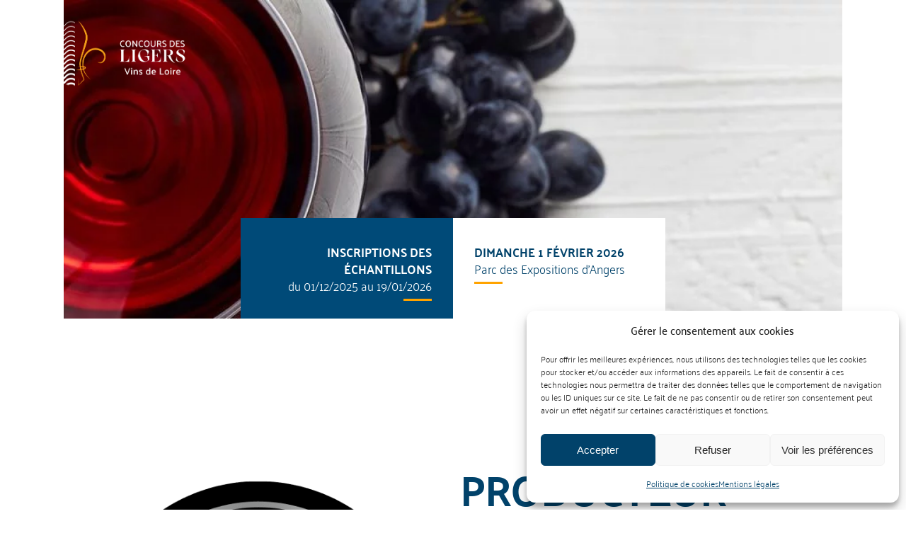

--- FILE ---
content_type: text/html; charset=UTF-8
request_url: https://www.concoursdesligers.fr/palmares/152023/
body_size: 38162
content:
<!DOCTYPE html>
<html lang="fr-FR">
<head>
	<meta charset="UTF-8">
	<meta name="viewport" content="width=device-width, initial-scale=1, user-scalable=yes">

	<meta name='robots' content='index, follow, max-image-preview:large, max-snippet:-1, max-video-preview:-1' />

            <script data-no-defer="1" data-ezscrex="false" data-cfasync="false" data-pagespeed-no-defer data-cookieconsent="ignore">
                var ctPublicFunctions = {"_ajax_nonce":"77284b88cd","_rest_nonce":"9f412adcae","_ajax_url":"\/wp-admin\/admin-ajax.php","_rest_url":"https:\/\/www.concoursdesligers.fr\/wp-json\/","data__cookies_type":"none","data__ajax_type":"rest","data__bot_detector_enabled":"1","data__frontend_data_log_enabled":1,"cookiePrefix":"","wprocket_detected":true,"host_url":"www.concoursdesligers.fr","text__ee_click_to_select":"Click to select the whole data","text__ee_original_email":"The complete one is","text__ee_got_it":"Got it","text__ee_blocked":"Blocked","text__ee_cannot_connect":"Cannot connect","text__ee_cannot_decode":"Can not decode email. Unknown reason","text__ee_email_decoder":"CleanTalk email decoder","text__ee_wait_for_decoding":"The magic is on the way!","text__ee_decoding_process":"Please wait a few seconds while we decode the contact data."}
            </script>
        
            <script data-no-defer="1" data-ezscrex="false" data-cfasync="false" data-pagespeed-no-defer data-cookieconsent="ignore">
                var ctPublic = {"_ajax_nonce":"77284b88cd","settings__forms__check_internal":"0","settings__forms__check_external":"0","settings__forms__force_protection":0,"settings__forms__search_test":"1","settings__forms__wc_add_to_cart":"0","settings__data__bot_detector_enabled":"1","settings__sfw__anti_crawler":0,"blog_home":"https:\/\/www.concoursdesligers.fr\/","pixel__setting":"3","pixel__enabled":true,"pixel__url":null,"data__email_check_before_post":"1","data__email_check_exist_post":0,"data__cookies_type":"none","data__key_is_ok":true,"data__visible_fields_required":true,"wl_brandname":"Anti-Spam by CleanTalk","wl_brandname_short":"CleanTalk","ct_checkjs_key":"5ce2f3716b9a70d1e099efe12c278b3b4848ebf8d670d96402a84f3a61aaf574","emailEncoderPassKey":"f868f9b82be84281bbfedd8e7814fa40","bot_detector_forms_excluded":"W10=","advancedCacheExists":true,"varnishCacheExists":false,"wc_ajax_add_to_cart":false}
            </script>
        
	<!-- This site is optimized with the Yoast SEO plugin v26.8 - https://yoast.com/product/yoast-seo-wordpress/ -->
	<title>la croix pistolle - Concours des Ligers</title>
<style id="rocket-critical-css">@font-face{font-display:swap;font-family:'ElegantIcons';src:url(https://www.concoursdesligers.fr/wp-content/plugins/niemeyer-core/inc/icons/elegant-icons/assets/fonts/ElegantIcons.eot);src:url(https://www.concoursdesligers.fr/wp-content/plugins/niemeyer-core/inc/icons/elegant-icons/assets/fonts/ElegantIcons.eot?#iefix) format('embedded-opentype'),url(https://www.concoursdesligers.fr/wp-content/plugins/niemeyer-core/inc/icons/elegant-icons/assets/fonts/ElegantIcons.woff) format('woff'),url(https://www.concoursdesligers.fr/wp-content/plugins/niemeyer-core/inc/icons/elegant-icons/assets/fonts/ElegantIcons.ttf) format('truetype'),url(https://www.concoursdesligers.fr/wp-content/plugins/niemeyer-core/inc/icons/elegant-icons/assets/fonts/ElegantIcons.svg#ElegantIcons) format('svg');font-weight:normal;font-style:normal}[data-icon]:before{font-family:'ElegantIcons';content:attr(data-icon);speak:none;font-weight:normal;font-variant:normal;text-transform:none;line-height:1;-webkit-font-smoothing:antialiased;-moz-osx-font-smoothing:grayscale}.fa{font-family:var(--fa-style-family,"Font Awesome 6 Free");font-weight:var(--fa-style,900)}.fa{-moz-osx-font-smoothing:grayscale;-webkit-font-smoothing:antialiased;display:var(--fa-display,inline-block);font-style:normal;font-variant:normal;line-height:1;text-rendering:auto}.fa-envelope:before{content:"\f0e0"}.fa-magnifying-glass:before,.fa-search:before{content:"\f002"}.fa-user:before{content:"\f007"}.fa-times:before{content:"\f00d"}:host,:root{--fa-font-brands:normal 400 1em/1 "Font Awesome 6 Brands"}:host,:root{--fa-font-regular:normal 400 1em/1 "Font Awesome 6 Free"}:host,:root{--fa-font-solid:normal 900 1em/1 "Font Awesome 6 Free"}@font-face{font-family:"Font Awesome 5 Free";font-display:swap;font-weight:900;src:url(https://www.concoursdesligers.fr/wp-content/plugins/niemeyer-core/inc/icons/font-awesome/assets/webfonts/fa-solid-900.woff2) format("woff2"),url(https://www.concoursdesligers.fr/wp-content/plugins/niemeyer-core/inc/icons/font-awesome/assets/webfonts/fa-solid-900.ttf) format("truetype")}@font-face{font-family:"Font Awesome 5 Free";font-display:swap;font-weight:400;src:url(https://www.concoursdesligers.fr/wp-content/plugins/niemeyer-core/inc/icons/font-awesome/assets/webfonts/fa-regular-400.woff2) format("woff2"),url(https://www.concoursdesligers.fr/wp-content/plugins/niemeyer-core/inc/icons/font-awesome/assets/webfonts/fa-regular-400.ttf) format("truetype")}ul{box-sizing:border-box}:root{--wp--preset--font-size--normal:16px;--wp--preset--font-size--huge:42px}.screen-reader-text{border:0;clip:rect(1px,1px,1px,1px);clip-path:inset(50%);height:1px;margin:-1px;overflow:hidden;padding:0;position:absolute;width:1px;word-wrap:normal!important}:root{--swiper-theme-color:#007aff}:root{--swiper-navigation-size:44px}:root{--qode-header-dark-color:#000000;--qode-header-dark-hover-color:#000000;--qode-header-light-color:#ffffff;--qode-header-light-hover-color:#ffffff;--qode-main-color:#ffffff}a,body,div,form,h2,h3,html,label,li,p,span,ul{vertical-align:baseline;margin:0;padding:0;background:0 0;border:0;outline:0}*{box-sizing:border-box}details,header,nav,section{display:block}ul{list-style-position:inside;margin-bottom:1.5em;padding:0}ul:not(.wp-block){margin:0 0 1.5em}a img{border:none}img{height:auto;max-width:100%}img{vertical-align:middle;border-style:none}label{font-family:Sora,sans-serif;font-size:10px;line-height:1.3em;font-weight:300;letter-spacing:.075em;text-transform:uppercase;display:inline-flex;vertical-align:middle;flex-wrap:wrap;display:block;margin-bottom:.5em}summary{display:list-item}.screen-reader-text{position:absolute!important;width:1px;height:1px;margin:-1px;padding:0;line-height:1;clip:rect(1px,1px,1px,1px);-webkit-clip-path:inset(50%);clip-path:inset(50%);border:0;word-wrap:normal!important;overflow:hidden}body{font-family:Heebo,sans-serif;font-size:17px;line-height:1.41176em;font-weight:300;color:#c1c1c1;background-color:#000;overflow-x:hidden;-webkit-font-smoothing:antialiased}h2{font-family:Sora,sans-serif;font-weight:500;color:#fff;font-size:60px;line-height:1.06667em;letter-spacing:-.025em;margin:25px 0;-ms-word-wrap:break-word;word-wrap:break-word}@media only screen and (max-width:680px){h2{font-size:45px}}h3{font-family:Sora,sans-serif;font-weight:500;color:#fff;font-size:44px;line-height:1.27273em;margin:25px 0;-ms-word-wrap:break-word;word-wrap:break-word}@media only screen and (max-width:1024px){h3{font-size:40px}}@media only screen and (max-width:680px){h3{font-size:35px}}a{color:#fff;text-decoration:none}p{margin-bottom:20px}body[class*=niemeyer-core] p{margin:10px 0}.qodef-form-wrapper{position:relative;width:auto}.qodef-form-wrapper .qodef-form-line{content:'';position:absolute;width:100%;height:2px;left:0;bottom:20px;background-color:#fff;transform-origin:left;transform:scaleX(0)}input[type=text]{position:relative;display:inline-block;width:100%;vertical-align:top;border:none;border-bottom-style:solid;border-bottom-width:2px;border-radius:0;box-sizing:border-box;font-family:Sora,sans-serif;font-size:20px;font-weight:500;line-height:25px;margin:0 0 20px;outline:0;padding:10px 0 14px}input[type=text]:-ms-input-placeholder{color:inherit;opacity:1}input[type=text]{background-color:transparent;border-color:#393939;color:#c1c1c1}input[type=checkbox],input[type=text]{-webkit-appearance:none}input[type=checkbox]{background-color:transparent;border:2px solid var(--qode-main-color);height:16px;margin:2px 8px 0 0;position:relative;width:16px}button[type=submit]{font-family:Sora,sans-serif;font-size:12px;line-height:1.25em;font-weight:500;letter-spacing:.01em;text-transform:uppercase;position:relative;display:inline-flex;align-items:center;column-gap:12px;vertical-align:middle;width:auto;margin:0;text-decoration:none;text-transform:uppercase;border-radius:0;outline:0;padding:20px 40px 20px 47px;color:#fff;background-color:#161616;border:1px solid transparent}button[type=submit] span{display:block;line-height:inherit}button[type=submit] span:before{display:block;line-height:inherit}input[type=text]::-ms-clear{display:none}input:-webkit-autofill{-webkit-animation-delay:1s;-webkit-animation-fill-mode:both;-webkit-animation-name:qodefAutofillFix}.qodef-content-grid{width:1100px;margin:0 auto}.qodef-grid.qodef-layout--template>.qodef-grid-inner>.qodef-grid-item.qodef-col--content{grid-area:content}.qodef-grid.qodef-layout--template>.qodef-grid-inner>.qodef-grid-item.qodef-col--sidebar{grid-area:sidebar}#qodef-page-wrapper{position:relative}#qodef-page-outer{position:relative}#qodef-page-inner{position:relative;padding:130px 0 100px}#qodef-page-header{position:relative;display:inline-block;width:100%;vertical-align:top;height:70px;background-color:#000;z-index:100}#qodef-page-header .qodef-header-logo-link{position:relative;display:flex;align-items:center;flex-shrink:0;height:70px;max-height:100%}#qodef-page-header .qodef-header-logo-link img{display:block;margin:auto 0;width:auto;max-height:100%}#qodef-page-header-inner{position:relative;display:flex;align-items:center;justify-content:space-between;height:100%;padding:0 40px}#qodef-page-mobile-header{position:relative;display:none;height:70px;z-index:100}#qodef-page-mobile-header .qodef-mobile-header-logo-link{position:relative;display:flex;align-items:center;height:70px;max-height:100%}#qodef-page-mobile-header .qodef-mobile-header-logo-link img{display:block;margin:auto 0;width:auto;max-height:100%}#qodef-page-mobile-header .qodef-mobile-header-logo-link.qodef-height--not-set img{max-height:calc(50% * 100 / 70)}#qodef-page-mobile-header-inner{position:relative;display:flex;align-items:center;justify-content:space-between;height:100%;padding:0 7%}.qodef-mobile-header-opener{font-size:20px;margin-left:20px}.qodef-mobile-header-opener svg{display:block;width:32px;height:auto}.qodef-mobile-header-navigation{position:absolute;top:100%;left:0;display:none;width:100%;max-height:calc(100vh - 70px);background-color:#161616;border-bottom:1px solid #393939;padding:0;margin:0;overflow-x:hidden;overflow-y:scroll;z-index:10}.qodef-mobile-header-navigation ul{margin:0;padding:0;list-style:none}.qodef-mobile-header-navigation ul li{position:relative;margin:0;padding:6px 0}.qodef-mobile-header-navigation ul li a{position:relative;display:block}.qodef-mobile-header-navigation ul li .qodef-menu-item-arrow{position:absolute;top:7px;right:0;width:8px;height:auto;color:currentColor;z-index:9;transform:rotate(0)}.qodef-mobile-header-navigation ul li .qodef-drop-down-second-inner ul{margin-top:12px;margin-left:15px}.qodef-mobile-header-navigation ul li ul{display:none}.qodef-mobile-header-navigation ul li ul li>a{font-family:Heebo,sans-serif;font-size:17px;line-height:1.41176em;font-weight:300;color:#8a8a8a;font-family:Sora,sans-serif;font-size:12px;font-weight:500}.qodef-mobile-header-navigation>ul{margin:0 auto;padding:34px 0}.qodef-mobile-header-navigation>ul>li>a{font-family:Sora,sans-serif;font-weight:500;font-size:16px;line-height:1.3125em;color:#8a8a8a;font-size:12px;font-weight:500;letter-spacing:.01em;text-transform:uppercase}.qodef-mobile-header-navigation>ul:not(.qodef-content-grid){padding-left:7%;padding-right:7%}.qodef-svg--menu-arrow{fill:currentColor;stroke:none}@media (max-width:1200px){.qodef-content-grid{width:960px}}@media (max-width:1024px){.qodef-content-grid{width:86%}}@media only screen and (max-width:1024px){#qodef-page-header{display:none}}@media only screen and (max-width:1024px){#qodef-page-mobile-header{display:block}}#qodef-back-to-top{position:fixed;width:40px;height:40px;right:25px;bottom:75px;margin:0;opacity:0;visibility:hidden;z-index:1041}#qodef-back-to-top .qodef-back-to-top-icon{position:relative;display:flex;align-items:center;justify-content:center;height:100%;font-size:20px;color:#fff;background-color:#161616;border:1px solid #161616;overflow:hidden}#qodef-back-to-top .qodef-back-to-top-icon *{display:block;line-height:inherit}#qodef-back-to-top svg{display:block;width:14px;height:auto;fill:currentColor}#qodef-back-to-top.qodef--predefined svg{width:38px}#qodef-back-to-top.qodef--predefined svg g{transform:translateY(4px)}#qodef-back-to-top.qodef--predefined svg g path:nth-of-type(1){transform-origin:50% 34%;transform:scaleY(0)}#qodef-fullscreen-area{position:fixed;top:0;left:0;width:100%;height:100%;background-color:#161616;background-position:center;background-repeat:no-repeat;background-size:cover;overflow-x:hidden!important;visibility:hidden;opacity:0;z-index:99}#qodef-fullscreen-area .qodef-content-grid{height:100%}#qodef-fullscreen-area .qodef-content-grid .qodef-fullscreen-menu{width:100%}#qodef-fullscreen-area-inner{display:flex;justify-content:center;flex-direction:column;align-items:center;width:100%;height:100%}.qodef-fullscreen-menu{position:relative;top:0;margin:0 auto;text-align:left}.qodef-fullscreen-menu ul{margin:0;padding:0;list-style:none}.qodef-fullscreen-menu ul li{position:relative;margin:0;padding:0;margin-bottom:23px}.qodef-fullscreen-menu ul li:last-child{margin-bottom:0}.qodef-fullscreen-menu .qodef-menu-item-icon{margin-right:5px}.qodef-fullscreen-menu>ul>li>a{font-family:Sora,sans-serif;font-weight:500;font-size:60px;line-height:1.06667em;letter-spacing:-.025em;color:#8a8a8a;text-transform:uppercase}@media only screen and (max-width:680px){.qodef-fullscreen-menu>ul>li>a{font-size:45px}}@media only screen and (max-width:480px){.qodef-fullscreen-menu>ul>li>a{font-size:50px}}#qodef-page-header-inner{border-bottom:0 solid transparent}#qodef-page-header .qodef-header-logo-link img.qodef--main{opacity:1}#qodef-page-header .qodef-header-logo-link img.qodef--dark,#qodef-page-header .qodef-header-logo-link img.qodef--light{opacity:0}#qodef-page-header .qodef-header-logo-link img:not(.qodef--main){position:absolute;top:50%;left:0;transform:translateY(-50%);padding-left:inherit}.qodef-header--minimal #qodef-page-header-inner .qodef-header-logo-link{margin-right:auto}.qodef-header-minimal--right #qodef-page-header-inner .qodef-fullscreen-menu-opener{margin-left:auto}#qodef-page-mobile-header{background-color:#fff}#qodef-page-mobile-header-inner{border-bottom:2px solid transparent}#qodef-page-mobile-header .qodef-mobile-header-logo-link img.qodef--main{opacity:1}.qodef-mobile-header--standard #qodef-page-mobile-header-inner{justify-content:flex-end}.qodef-mobile-header--standard #qodef-page-mobile-header-inner .qodef-mobile-header-logo-link{margin-right:auto}.qodef-opener-icon{position:relative;display:inline-block;vertical-align:middle;line-height:1}.qodef-opener-icon .qodef-m-icon{position:relative;visibility:visible}.qodef-opener-icon .qodef-m-icon.qodef--close{position:absolute;top:0;left:0;visibility:hidden}.qodef-opener-icon.qodef-source--icon-pack{font-size:35px}.qodef-opener-icon.qodef-source--icon-pack *{display:inline-block;line-height:inherit}.qodef-opener-icon.qodef-source--icon-pack :before{display:inline-block;line-height:inherit}.qodef-opener-icon.qodef-source--svg-path span{position:relative}.qodef-opener-icon.qodef-source--svg-path span>*{vertical-align:middle}.qodef-opener-icon.qodef-source--svg-path span path,.qodef-opener-icon.qodef-source--svg-path span>*{fill:currentColor;stroke:currentColor}.qodef-opener-icon.qodef-source--predefined .qodef-m-icon{grid-area:icon;display:flex}.qodef-fullscreen-search-holder{position:fixed;top:0;left:0;width:100%;height:100%;opacity:0;visibility:hidden;display:flex;align-items:center;justify-content:center;background-color:rgba(255,255,255,.98);z-index:100}.qodef-fullscreen-search-holder .qodef-m-inner{width:100%}.qodef-fullscreen-search-holder .qodef-m-form{position:relative;width:60%;margin:0 auto}.qodef-fullscreen-search-holder .qodef-m-form-field{height:100%;margin:0;padding:0;font-size:25px;color:#fff;line-height:2em;background:0 0;border:0;border-radius:0}.qodef-fullscreen-search-holder .qodef-m-form-submit{position:absolute;right:0;bottom:-20px;width:auto;padding:0;margin:0;color:#fff;background:0 0;border:0;outline:0;opacity:0}.qodef-fullscreen-search-holder .qodef-m-form-submit.qodef-source--icon-pack{font-size:18px}.qodef-fullscreen-search-holder .qodef-m-form-line{position:absolute;left:0;bottom:-2px;width:0;border-bottom:1px solid #000}.qodef-fullscreen-search-holder .qodef-m-close{position:absolute;top:33px;right:70px;color:#c1c1c1;opacity:0;visibility:hidden;z-index:1}.qodef-fullscreen-search-holder .qodef-m-close.qodef-source--icon-pack{font-size:25px}.qodef-search-opener>*{position:relative;display:inline-block;vertical-align:middle;line-height:inherit}@media only screen and (max-width:1024px){body:not(.qodef-content-behind-header) #qodef-page-outer{margin-top:0!important}}@font-face{font-family:"arsenica-variable";src:url("https://www.concoursdesligers.fr/wp-content/uploads/2024/01/Arsenica-Variable.ttf") format("opentype");font-display:swap;font-style:normal;font-weight:100;font-stretch:normal}h2,h3{font-family:"arsenica-variable",sans-serif!important;font-variation-settings:"opsz" 1000!important}.palanquin{font-family:"palanquin",sans-serif!important}.palanquin h2{font-family:"palanquin",sans-serif!important}header#qodef-page-header a{color:#fff}header#qodef-page-header .qodef-opener-icon .qodef-m-icon{display:flex;flex-direction:column;align-items:center;gap:5px}header#qodef-page-header .qodef-opener-icon .qodef-m-icon .opener-title{text-transform:uppercase;font-size:13px;letter-spacing:2px}header#qodef-page-mobile-header .qodef-mobile-header-navigation{background-color:#fff}#qodef-fullscreen-area #qodef-fullscreen-area-inner{flex-direction:row;justify-content:flex-start}#qodef-fullscreen-area #qodef-fullscreen-area-inner .left-container{width:30%}#qodef-fullscreen-area #qodef-fullscreen-area-inner .right-container{display:flex}#qodef-fullscreen-area #qodef-fullscreen-area-inner .right-container .img-container img{opacity:.1}#qodef-fullscreen-area #qodef-fullscreen-area-inner .right-container .qodef-fullscreen-menu{display:flex;flex-direction:column;justify-content:space-between;margin-left:50px}#qodef-fullscreen-area #qodef-fullscreen-area-inner .right-container .qodef-fullscreen-menu .menu-item{margin-bottom:40px}#qodef-fullscreen-area #qodef-fullscreen-area-inner .right-container .qodef-fullscreen-menu .fullscreen-small-menu .menu{display:flex}#qodef-fullscreen-area #qodef-fullscreen-area-inner .right-container .qodef-fullscreen-menu .fullscreen-small-menu .menu .menu-item{margin-bottom:0}#qodef-fullscreen-area #qodef-fullscreen-area-inner .right-container .qodef-fullscreen-menu .fullscreen-small-menu .menu .menu-item:first-child .qodef-menu-item-icon{margin-left:0!important}#qodef-fullscreen-area #qodef-fullscreen-area-inner .right-container .qodef-fullscreen-menu .fullscreen-small-menu .menu .menu-item:last-child .qodef-menu-item-icon{margin-right:0!important}#qodef-fullscreen-area #qodef-fullscreen-area-inner .right-container .qodef-fullscreen-menu .fullscreen-small-menu .menu a{color:#fff!important;font-size:0}#qodef-fullscreen-area #qodef-fullscreen-area-inner .right-container .qodef-fullscreen-menu .fullscreen-small-menu .menu a .qodef-menu-item-icon{font-size:25px;margin:0 15px}p.orange-line-left{position:relative}p.orange-line-left::after{content:"";position:absolute;display:block;background-color:var(--e-global-color-02e5772);width:40px;height:3px;bottom:-10px;left:0}p.orange-line-right{position:relative}p.orange-line-right::after{content:"";position:absolute;display:block;background-color:var(--e-global-color-02e5772);width:40px;height:3px;bottom:-10px;right:0}.infos-concours{display:flex;margin:0 auto}.infos-concours .col{width:50%;padding:25px 30px}.infos-concours-fullscreen{color:#fff}.infos-concours-fullscreen .decoration{margin-bottom:20px;padding-bottom:5px}.infos-concours-fullscreen .titles{font-weight:700;text-transform:uppercase}.infos-concours-fullscreen .widget-compet-date{text-decoration:none}.producer-container{color:var(--e-global-color-ee5da2f)}.producer-container .producer-name{color:var(--e-global-color-ee5da2f)}.producer-container .producer-address{margin-bottom:0}.producer-container .producer-name{margin-top:0}.widget-compet-date{text-transform:uppercase;text-decoration:underline}.screen-reader-text{position:absolute;top:-10000em;width:1px;height:1px;margin:-1px;padding:0;overflow:hidden;clip:rect(0,0,0,0);border:0}.elementor *,.elementor :after,.elementor :before{box-sizing:border-box}.elementor img{height:auto;max-width:100%;border:none;border-radius:0;box-shadow:none}.elementor .elementor-background-overlay{height:100%;width:100%;top:0;left:0;position:absolute}.elementor-widget-wrap>.elementor-element.elementor-absolute{position:absolute}.elementor-element{--flex-direction:initial;--flex-wrap:initial;--justify-content:initial;--align-items:initial;--align-content:initial;--gap:initial;--flex-basis:initial;--flex-grow:initial;--flex-shrink:initial;--order:initial;--align-self:initial;flex-basis:var(--flex-basis);flex-grow:var(--flex-grow);flex-shrink:var(--flex-shrink);order:var(--order);align-self:var(--align-self)}.elementor-element.elementor-absolute{z-index:1}:root{--page-title-display:block}.elementor-section{position:relative}.elementor-section .elementor-container{display:flex;margin-right:auto;margin-left:auto;position:relative}@media (max-width:1024px){.elementor-section .elementor-container{flex-wrap:wrap}}.elementor-section.elementor-section-boxed>.elementor-container{max-width:1140px}.elementor-section.elementor-section-stretched{position:relative;width:100%}.elementor-section.elementor-section-items-bottom>.elementor-container{align-items:flex-end}.elementor-widget-wrap{position:relative;width:100%;flex-wrap:wrap;align-content:flex-start}.elementor:not(.elementor-bc-flex-widget) .elementor-widget-wrap{display:flex}.elementor-widget-wrap>.elementor-element{width:100%}.elementor-widget{position:relative}.elementor-widget:not(:last-child){margin-bottom:20px}.elementor-widget:not(:last-child).elementor-absolute{margin-bottom:0}.elementor-column{position:relative;min-height:1px;display:flex}.elementor-column-gap-default>.elementor-column>.elementor-element-populated{padding:10px}@media (min-width:768px){.elementor-column.elementor-col-50{width:50%}.elementor-column.elementor-col-100{width:100%}}@media (max-width:767px){.elementor-column{width:100%}}@media (prefers-reduced-motion:no-preference){html{scroll-behavior:smooth}}.elementor-heading-title{padding:0;margin:0;line-height:1}@media (max-width:767px){.elementor .elementor-hidden-mobile{display:none}}@media (min-width:768px) and (max-width:1024px){.elementor .elementor-hidden-tablet{display:none}}.elementor-widget-image{text-align:center}.elementor-widget-image img{vertical-align:middle;display:inline-block}.elementor-element{--swiper-theme-color:#000;--swiper-navigation-size:44px;--swiper-pagination-bullet-size:6px;--swiper-pagination-bullet-horizontal-gap:6px}.elementor-kit-5{--e-global-color-primary:#01426A;--e-global-color-secondary:#FFA300;--e-global-color-text:#01426A;--e-global-color-accent:#01426A;--e-global-color-ee5da2f:#01426A;--e-global-color-02e5772:#FFA300;--e-global-typography-primary-font-family:"Roboto";--e-global-typography-primary-font-weight:600;--e-global-typography-secondary-font-family:"Roboto Slab";--e-global-typography-secondary-font-weight:400;--e-global-typography-text-font-family:"Palanquin";--e-global-typography-text-font-weight:400;--e-global-typography-text-line-height:1.2em;--e-global-typography-accent-font-family:"Roboto";--e-global-typography-accent-font-weight:500;--e-global-typography-d3ae8c9-font-size:125px;--e-global-typography-d3ae8c9-font-weight:600;--e-global-typography-d3ae8c9-line-height:1em;--e-global-typography-c511393-font-family:"Palanquin";--e-global-typography-c511393-font-weight:bold;--e-global-typography-c511393-text-transform:uppercase;--e-global-typography-cc33034-font-size:25px;--e-global-typography-cc33034-line-height:1.2em;--e-global-typography-ea82b3e-font-size:22px;--e-global-typography-be54423-font-family:"Palanquin";--e-global-typography-be54423-font-size:20px;--e-global-typography-a71490c-font-family:"Roboto";--e-global-typography-a71490c-font-size:30px;--e-global-typography-a71490c-font-weight:600;--e-global-typography-a71490c-text-transform:uppercase;--e-global-typography-e84632e-font-family:"Roboto";--e-global-typography-e84632e-font-size:50px;--e-global-typography-e84632e-font-weight:600;--e-global-typography-4561c90-font-family:"Palanquin";--e-global-typography-4561c90-font-size:22px;--e-global-typography-4561c90-text-transform:uppercase;--e-global-typography-4561c90-text-decoration:underline}.elementor-kit-5 a{color:var(--e-global-color-text)}.elementor-section.elementor-section-boxed>.elementor-container{max-width:1140px}.elementor-widget:not(:last-child){margin-block-end:20px}.elementor-element{--widgets-spacing:20px 20px}@media (max-width:1024px){.elementor-kit-5{--e-global-typography-d3ae8c9-font-size:15vw;--e-global-typography-a71490c-line-height:1.2em;--e-global-typography-e84632e-font-size:40px;--e-global-typography-e84632e-line-height:1.2em}.elementor-section.elementor-section-boxed>.elementor-container{max-width:1024px}}@media (max-width:767px){.elementor-kit-5{--e-global-typography-d3ae8c9-font-size:20vw;--e-global-typography-a71490c-font-size:25px;--e-global-typography-e84632e-font-size:30px}.elementor-section.elementor-section-boxed>.elementor-container{max-width:767px}}.elementor-1068 .elementor-element.elementor-element-631aa5d>.elementor-container{min-height:450px}.elementor-1068 .elementor-element.elementor-element-631aa5d{margin-top:0px;margin-bottom:200px}.elementor-1068 .elementor-element.elementor-element-3d22bcc .elementor-background-overlay{background-color:#00000073}body:not(.rtl) .elementor-1068 .elementor-element.elementor-element-3d22bcc{left:0px}.elementor-1068 .elementor-element.elementor-element-3d22bcc{bottom:0px}.elementor-1068 .elementor-element.elementor-element-3d22bcc img{width:100%;height:450px;object-fit:cover;object-position:center center}.elementor-1068 .elementor-element.elementor-global-630{z-index:1}.elementor-1068 .elementor-element.elementor-global-630 .infos-concours{max-width:600px}.elementor-1068 .elementor-element.elementor-global-630 .titles{font-weight:700;text-transform:uppercase}.elementor-1068 .elementor-element.elementor-global-630 .col{font-family:Palanquin}.elementor-1068 .elementor-element.elementor-global-630 .decoration::after{background-color:var(--e-global-color-02e5772)}.elementor-1068 .elementor-element.elementor-global-630 .col-left{text-align:right;color:#ffffff;background-color:#004A78}.elementor-1068 .elementor-element.elementor-global-630 .col-right{text-align:left;color:var(--e-global-color-ee5da2f);background-color:#FFFFFF}.elementor-widget-heading .elementor-heading-title{color:var(--e-global-color-primary);font-family:var(--e-global-typography-primary-font-family),Sans-serif;font-weight:var(--e-global-typography-primary-font-weight)}.elementor-1068 .elementor-element.elementor-element-940d721>.elementor-widget-container{border-style:solid;border-width:0px 0px 1px 0px;border-color:var(--e-global-color-primary)}.elementor-1068 .elementor-element.elementor-element-940d721 .elementor-heading-title{font-family:"Palanquin",Sans-serif;font-weight:700;text-transform:uppercase}.elementor-1068 .elementor-element.elementor-element-497350d>.elementor-widget-container{border-style:solid;border-color:var(--e-global-color-primary)}@media (max-width:1024px){.elementor-1068 .elementor-element.elementor-element-631aa5d>.elementor-container{min-height:350px}.elementor-1068 .elementor-element.elementor-element-631aa5d{margin-top:0px;margin-bottom:100px}.elementor-1068 .elementor-element.elementor-element-3d22bcc img{height:350px}.elementor-1068 .elementor-element.elementor-global-630 .infos-concours{max-width:600px}}@media (max-width:767px){.elementor-1068 .elementor-element.elementor-element-631aa5d>.elementor-container{min-height:250px}.elementor-1068 .elementor-element.elementor-element-631aa5d{margin-top:0px;margin-bottom:50px}.elementor-1068 .elementor-element.elementor-element-3d22bcc img{height:250px}.elementor-1068 .elementor-element.elementor-global-630 .infos-concours{max-width:600px}}.fa{-moz-osx-font-smoothing:grayscale;-webkit-font-smoothing:antialiased;display:inline-block;font-style:normal;font-variant:normal;text-rendering:auto;line-height:1}.fa-envelope:before{content:"\f0e0"}.fa-search:before{content:"\f002"}.fa-times:before{content:"\f00d"}.fa-user:before{content:"\f007"}@font-face{font-family:"Font Awesome 5 Free";font-style:normal;font-weight:900;font-display:swap;src:url(https://www.concoursdesligers.fr/wp-content/plugins/elementor/assets/lib/font-awesome/webfonts/fa-solid-900.eot);src:url(https://www.concoursdesligers.fr/wp-content/plugins/elementor/assets/lib/font-awesome/webfonts/fa-solid-900.eot?#iefix) format("embedded-opentype"),url(https://www.concoursdesligers.fr/wp-content/plugins/elementor/assets/lib/font-awesome/webfonts/fa-solid-900.woff2) format("woff2"),url(https://www.concoursdesligers.fr/wp-content/plugins/elementor/assets/lib/font-awesome/webfonts/fa-solid-900.woff) format("woff"),url(https://www.concoursdesligers.fr/wp-content/plugins/elementor/assets/lib/font-awesome/webfonts/fa-solid-900.ttf) format("truetype"),url(https://www.concoursdesligers.fr/wp-content/plugins/elementor/assets/lib/font-awesome/webfonts/fa-solid-900.svg#fontawesome) format("svg")}.fa{font-family:"Font Awesome 5 Free";font-weight:900}</style>
	<link rel="canonical" href="https://www.concoursdesligers.fr/palmares/152023/" />
	<meta property="og:locale" content="fr_FR" />
	<meta property="og:type" content="article" />
	<meta property="og:title" content="la croix pistolle - Concours des Ligers" />
	<meta property="og:url" content="https://www.concoursdesligers.fr/palmares/152023/" />
	<meta property="og:site_name" content="Concours des Ligers" />
	<meta name="twitter:card" content="summary_large_image" />
	<script type="application/ld+json" class="yoast-schema-graph">{"@context":"https://schema.org","@graph":[{"@type":"WebPage","@id":"https://www.concoursdesligers.fr/palmares/152023/","url":"https://www.concoursdesligers.fr/palmares/152023/","name":"la croix pistolle - Concours des Ligers","isPartOf":{"@id":"https://www.concoursdesligers.fr/#website"},"datePublished":"2023-11-20T08:42:45+00:00","breadcrumb":{"@id":"https://www.concoursdesligers.fr/palmares/152023/#breadcrumb"},"inLanguage":"fr-FR","potentialAction":[{"@type":"ReadAction","target":["https://www.concoursdesligers.fr/palmares/152023/"]}]},{"@type":"BreadcrumbList","@id":"https://www.concoursdesligers.fr/palmares/152023/#breadcrumb","itemListElement":[{"@type":"ListItem","position":1,"name":"Accueil","item":"https://www.concoursdesligers.fr/"},{"@type":"ListItem","position":2,"name":"Palmares","item":"https://www.concoursdesligers.fr/palmares/"},{"@type":"ListItem","position":3,"name":"la croix pistolle"}]},{"@type":"WebSite","@id":"https://www.concoursdesligers.fr/#website","url":"https://www.concoursdesligers.fr/","name":"Concours des Ligers","description":"","potentialAction":[{"@type":"SearchAction","target":{"@type":"EntryPoint","urlTemplate":"https://www.concoursdesligers.fr/?s={search_term_string}"},"query-input":{"@type":"PropertyValueSpecification","valueRequired":true,"valueName":"search_term_string"}}],"inLanguage":"fr-FR"}]}</script>
	<!-- / Yoast SEO plugin. -->


<link rel='dns-prefetch' href='//www.concoursdesligers.fr' />
<link rel='dns-prefetch' href='//fd.cleantalk.org' />
<link rel='dns-prefetch' href='//fonts.googleapis.com' />

<link rel="alternate" type="application/rss+xml" title="Concours des Ligers &raquo; Flux" href="https://www.concoursdesligers.fr/feed/" />
<link rel="alternate" type="application/rss+xml" title="Concours des Ligers &raquo; Flux des commentaires" href="https://www.concoursdesligers.fr/comments/feed/" />
<link rel="alternate" title="oEmbed (JSON)" type="application/json+oembed" href="https://www.concoursdesligers.fr/wp-json/oembed/1.0/embed?url=https%3A%2F%2Fwww.concoursdesligers.fr%2Fpalmares%2F152023%2F" />
<link rel="alternate" title="oEmbed (XML)" type="text/xml+oembed" href="https://www.concoursdesligers.fr/wp-json/oembed/1.0/embed?url=https%3A%2F%2Fwww.concoursdesligers.fr%2Fpalmares%2F152023%2F&#038;format=xml" />
<style id='wp-img-auto-sizes-contain-inline-css' type='text/css'>
img:is([sizes=auto i],[sizes^="auto," i]){contain-intrinsic-size:3000px 1500px}
/*# sourceURL=wp-img-auto-sizes-contain-inline-css */
</style>
<link data-minify="1" rel='preload'  href='https://www.concoursdesligers.fr/wp-content/cache/min/1/wp-content/plugins/niemeyer-core/inc/icons/elegant-icons/assets/css/elegant-icons.min.css?ver=1769703453' data-rocket-async="style" as="style" onload="this.onload=null;this.rel='stylesheet'" onerror="this.removeAttribute('data-rocket-async')"  type='text/css' media='all' />
<link data-minify="1" rel='preload'  href='https://www.concoursdesligers.fr/wp-content/cache/min/1/wp-content/plugins/niemeyer-core/inc/icons/font-awesome/assets/css/all.min.css?ver=1769703453' data-rocket-async="style" as="style" onload="this.onload=null;this.rel='stylesheet'" onerror="this.removeAttribute('data-rocket-async')"  type='text/css' media='all' />
<style id='wp-emoji-styles-inline-css' type='text/css'>

	img.wp-smiley, img.emoji {
		display: inline !important;
		border: none !important;
		box-shadow: none !important;
		height: 1em !important;
		width: 1em !important;
		margin: 0 0.07em !important;
		vertical-align: -0.1em !important;
		background: none !important;
		padding: 0 !important;
	}
/*# sourceURL=wp-emoji-styles-inline-css */
</style>
<link rel='preload'  href='https://www.concoursdesligers.fr/wp-includes/css/dist/block-library/style.min.css?ver=5f1259c4e1673a23b768cef59256418e' data-rocket-async="style" as="style" onload="this.onload=null;this.rel='stylesheet'" onerror="this.removeAttribute('data-rocket-async')"  type='text/css' media='all' />
<style id='classic-theme-styles-inline-css' type='text/css'>
/*! This file is auto-generated */
.wp-block-button__link{color:#fff;background-color:#32373c;border-radius:9999px;box-shadow:none;text-decoration:none;padding:calc(.667em + 2px) calc(1.333em + 2px);font-size:1.125em}.wp-block-file__button{background:#32373c;color:#fff;text-decoration:none}
/*# sourceURL=/wp-includes/css/classic-themes.min.css */
</style>
<style id='global-styles-inline-css' type='text/css'>
:root{--wp--preset--aspect-ratio--square: 1;--wp--preset--aspect-ratio--4-3: 4/3;--wp--preset--aspect-ratio--3-4: 3/4;--wp--preset--aspect-ratio--3-2: 3/2;--wp--preset--aspect-ratio--2-3: 2/3;--wp--preset--aspect-ratio--16-9: 16/9;--wp--preset--aspect-ratio--9-16: 9/16;--wp--preset--color--black: #000000;--wp--preset--color--cyan-bluish-gray: #abb8c3;--wp--preset--color--white: #ffffff;--wp--preset--color--pale-pink: #f78da7;--wp--preset--color--vivid-red: #cf2e2e;--wp--preset--color--luminous-vivid-orange: #ff6900;--wp--preset--color--luminous-vivid-amber: #fcb900;--wp--preset--color--light-green-cyan: #7bdcb5;--wp--preset--color--vivid-green-cyan: #00d084;--wp--preset--color--pale-cyan-blue: #8ed1fc;--wp--preset--color--vivid-cyan-blue: #0693e3;--wp--preset--color--vivid-purple: #9b51e0;--wp--preset--gradient--vivid-cyan-blue-to-vivid-purple: linear-gradient(135deg,rgb(6,147,227) 0%,rgb(155,81,224) 100%);--wp--preset--gradient--light-green-cyan-to-vivid-green-cyan: linear-gradient(135deg,rgb(122,220,180) 0%,rgb(0,208,130) 100%);--wp--preset--gradient--luminous-vivid-amber-to-luminous-vivid-orange: linear-gradient(135deg,rgb(252,185,0) 0%,rgb(255,105,0) 100%);--wp--preset--gradient--luminous-vivid-orange-to-vivid-red: linear-gradient(135deg,rgb(255,105,0) 0%,rgb(207,46,46) 100%);--wp--preset--gradient--very-light-gray-to-cyan-bluish-gray: linear-gradient(135deg,rgb(238,238,238) 0%,rgb(169,184,195) 100%);--wp--preset--gradient--cool-to-warm-spectrum: linear-gradient(135deg,rgb(74,234,220) 0%,rgb(151,120,209) 20%,rgb(207,42,186) 40%,rgb(238,44,130) 60%,rgb(251,105,98) 80%,rgb(254,248,76) 100%);--wp--preset--gradient--blush-light-purple: linear-gradient(135deg,rgb(255,206,236) 0%,rgb(152,150,240) 100%);--wp--preset--gradient--blush-bordeaux: linear-gradient(135deg,rgb(254,205,165) 0%,rgb(254,45,45) 50%,rgb(107,0,62) 100%);--wp--preset--gradient--luminous-dusk: linear-gradient(135deg,rgb(255,203,112) 0%,rgb(199,81,192) 50%,rgb(65,88,208) 100%);--wp--preset--gradient--pale-ocean: linear-gradient(135deg,rgb(255,245,203) 0%,rgb(182,227,212) 50%,rgb(51,167,181) 100%);--wp--preset--gradient--electric-grass: linear-gradient(135deg,rgb(202,248,128) 0%,rgb(113,206,126) 100%);--wp--preset--gradient--midnight: linear-gradient(135deg,rgb(2,3,129) 0%,rgb(40,116,252) 100%);--wp--preset--font-size--small: 13px;--wp--preset--font-size--medium: 20px;--wp--preset--font-size--large: 36px;--wp--preset--font-size--x-large: 42px;--wp--preset--spacing--20: 0.44rem;--wp--preset--spacing--30: 0.67rem;--wp--preset--spacing--40: 1rem;--wp--preset--spacing--50: 1.5rem;--wp--preset--spacing--60: 2.25rem;--wp--preset--spacing--70: 3.38rem;--wp--preset--spacing--80: 5.06rem;--wp--preset--shadow--natural: 6px 6px 9px rgba(0, 0, 0, 0.2);--wp--preset--shadow--deep: 12px 12px 50px rgba(0, 0, 0, 0.4);--wp--preset--shadow--sharp: 6px 6px 0px rgba(0, 0, 0, 0.2);--wp--preset--shadow--outlined: 6px 6px 0px -3px rgb(255, 255, 255), 6px 6px rgb(0, 0, 0);--wp--preset--shadow--crisp: 6px 6px 0px rgb(0, 0, 0);}:where(.is-layout-flex){gap: 0.5em;}:where(.is-layout-grid){gap: 0.5em;}body .is-layout-flex{display: flex;}.is-layout-flex{flex-wrap: wrap;align-items: center;}.is-layout-flex > :is(*, div){margin: 0;}body .is-layout-grid{display: grid;}.is-layout-grid > :is(*, div){margin: 0;}:where(.wp-block-columns.is-layout-flex){gap: 2em;}:where(.wp-block-columns.is-layout-grid){gap: 2em;}:where(.wp-block-post-template.is-layout-flex){gap: 1.25em;}:where(.wp-block-post-template.is-layout-grid){gap: 1.25em;}.has-black-color{color: var(--wp--preset--color--black) !important;}.has-cyan-bluish-gray-color{color: var(--wp--preset--color--cyan-bluish-gray) !important;}.has-white-color{color: var(--wp--preset--color--white) !important;}.has-pale-pink-color{color: var(--wp--preset--color--pale-pink) !important;}.has-vivid-red-color{color: var(--wp--preset--color--vivid-red) !important;}.has-luminous-vivid-orange-color{color: var(--wp--preset--color--luminous-vivid-orange) !important;}.has-luminous-vivid-amber-color{color: var(--wp--preset--color--luminous-vivid-amber) !important;}.has-light-green-cyan-color{color: var(--wp--preset--color--light-green-cyan) !important;}.has-vivid-green-cyan-color{color: var(--wp--preset--color--vivid-green-cyan) !important;}.has-pale-cyan-blue-color{color: var(--wp--preset--color--pale-cyan-blue) !important;}.has-vivid-cyan-blue-color{color: var(--wp--preset--color--vivid-cyan-blue) !important;}.has-vivid-purple-color{color: var(--wp--preset--color--vivid-purple) !important;}.has-black-background-color{background-color: var(--wp--preset--color--black) !important;}.has-cyan-bluish-gray-background-color{background-color: var(--wp--preset--color--cyan-bluish-gray) !important;}.has-white-background-color{background-color: var(--wp--preset--color--white) !important;}.has-pale-pink-background-color{background-color: var(--wp--preset--color--pale-pink) !important;}.has-vivid-red-background-color{background-color: var(--wp--preset--color--vivid-red) !important;}.has-luminous-vivid-orange-background-color{background-color: var(--wp--preset--color--luminous-vivid-orange) !important;}.has-luminous-vivid-amber-background-color{background-color: var(--wp--preset--color--luminous-vivid-amber) !important;}.has-light-green-cyan-background-color{background-color: var(--wp--preset--color--light-green-cyan) !important;}.has-vivid-green-cyan-background-color{background-color: var(--wp--preset--color--vivid-green-cyan) !important;}.has-pale-cyan-blue-background-color{background-color: var(--wp--preset--color--pale-cyan-blue) !important;}.has-vivid-cyan-blue-background-color{background-color: var(--wp--preset--color--vivid-cyan-blue) !important;}.has-vivid-purple-background-color{background-color: var(--wp--preset--color--vivid-purple) !important;}.has-black-border-color{border-color: var(--wp--preset--color--black) !important;}.has-cyan-bluish-gray-border-color{border-color: var(--wp--preset--color--cyan-bluish-gray) !important;}.has-white-border-color{border-color: var(--wp--preset--color--white) !important;}.has-pale-pink-border-color{border-color: var(--wp--preset--color--pale-pink) !important;}.has-vivid-red-border-color{border-color: var(--wp--preset--color--vivid-red) !important;}.has-luminous-vivid-orange-border-color{border-color: var(--wp--preset--color--luminous-vivid-orange) !important;}.has-luminous-vivid-amber-border-color{border-color: var(--wp--preset--color--luminous-vivid-amber) !important;}.has-light-green-cyan-border-color{border-color: var(--wp--preset--color--light-green-cyan) !important;}.has-vivid-green-cyan-border-color{border-color: var(--wp--preset--color--vivid-green-cyan) !important;}.has-pale-cyan-blue-border-color{border-color: var(--wp--preset--color--pale-cyan-blue) !important;}.has-vivid-cyan-blue-border-color{border-color: var(--wp--preset--color--vivid-cyan-blue) !important;}.has-vivid-purple-border-color{border-color: var(--wp--preset--color--vivid-purple) !important;}.has-vivid-cyan-blue-to-vivid-purple-gradient-background{background: var(--wp--preset--gradient--vivid-cyan-blue-to-vivid-purple) !important;}.has-light-green-cyan-to-vivid-green-cyan-gradient-background{background: var(--wp--preset--gradient--light-green-cyan-to-vivid-green-cyan) !important;}.has-luminous-vivid-amber-to-luminous-vivid-orange-gradient-background{background: var(--wp--preset--gradient--luminous-vivid-amber-to-luminous-vivid-orange) !important;}.has-luminous-vivid-orange-to-vivid-red-gradient-background{background: var(--wp--preset--gradient--luminous-vivid-orange-to-vivid-red) !important;}.has-very-light-gray-to-cyan-bluish-gray-gradient-background{background: var(--wp--preset--gradient--very-light-gray-to-cyan-bluish-gray) !important;}.has-cool-to-warm-spectrum-gradient-background{background: var(--wp--preset--gradient--cool-to-warm-spectrum) !important;}.has-blush-light-purple-gradient-background{background: var(--wp--preset--gradient--blush-light-purple) !important;}.has-blush-bordeaux-gradient-background{background: var(--wp--preset--gradient--blush-bordeaux) !important;}.has-luminous-dusk-gradient-background{background: var(--wp--preset--gradient--luminous-dusk) !important;}.has-pale-ocean-gradient-background{background: var(--wp--preset--gradient--pale-ocean) !important;}.has-electric-grass-gradient-background{background: var(--wp--preset--gradient--electric-grass) !important;}.has-midnight-gradient-background{background: var(--wp--preset--gradient--midnight) !important;}.has-small-font-size{font-size: var(--wp--preset--font-size--small) !important;}.has-medium-font-size{font-size: var(--wp--preset--font-size--medium) !important;}.has-large-font-size{font-size: var(--wp--preset--font-size--large) !important;}.has-x-large-font-size{font-size: var(--wp--preset--font-size--x-large) !important;}
:where(.wp-block-post-template.is-layout-flex){gap: 1.25em;}:where(.wp-block-post-template.is-layout-grid){gap: 1.25em;}
:where(.wp-block-term-template.is-layout-flex){gap: 1.25em;}:where(.wp-block-term-template.is-layout-grid){gap: 1.25em;}
:where(.wp-block-columns.is-layout-flex){gap: 2em;}:where(.wp-block-columns.is-layout-grid){gap: 2em;}
:root :where(.wp-block-pullquote){font-size: 1.5em;line-height: 1.6;}
/*# sourceURL=global-styles-inline-css */
</style>
<link rel='preload'  href='https://www.concoursdesligers.fr/wp-content/plugins/cleantalk-spam-protect/css/cleantalk-public.min.css?ver=6.71.1_1769703321' data-rocket-async="style" as="style" onload="this.onload=null;this.rel='stylesheet'" onerror="this.removeAttribute('data-rocket-async')"  type='text/css' media='all' />
<link rel='preload'  href='https://www.concoursdesligers.fr/wp-content/plugins/cleantalk-spam-protect/css/cleantalk-email-decoder.min.css?ver=6.71.1_1769703321' data-rocket-async="style" as="style" onload="this.onload=null;this.rel='stylesheet'" onerror="this.removeAttribute('data-rocket-async')"  type='text/css' media='all' />
<link data-minify="1" rel='preload'  href='https://www.concoursdesligers.fr/wp-content/cache/min/1/wp-content/plugins/wp-store-locator/css/styles.min.css?ver=1769703453' data-rocket-async="style" as="style" onload="this.onload=null;this.rel='stylesheet'" onerror="this.removeAttribute('data-rocket-async')"  type='text/css' media='all' />
<link rel='preload'  href='https://www.concoursdesligers.fr/wp-content/plugins/complianz-gdpr-premium/assets/css/cookieblocker.min.css?ver=1762160630' data-rocket-async="style" as="style" onload="this.onload=null;this.rel='stylesheet'" onerror="this.removeAttribute('data-rocket-async')"  type='text/css' media='all' />
<link rel='preload'  href='https://www.concoursdesligers.fr/wp-content/plugins/qi-addons-for-elementor/assets/css/grid.min.css?ver=1.9.5' data-rocket-async="style" as="style" onload="this.onload=null;this.rel='stylesheet'" onerror="this.removeAttribute('data-rocket-async')"  type='text/css' media='all' />
<link rel='preload'  href='https://www.concoursdesligers.fr/wp-content/plugins/qi-addons-for-elementor/assets/css/helper-parts.min.css?ver=1.9.5' data-rocket-async="style" as="style" onload="this.onload=null;this.rel='stylesheet'" onerror="this.removeAttribute('data-rocket-async')"  type='text/css' media='all' />
<link rel='preload'  href='https://www.concoursdesligers.fr/wp-content/plugins/qi-addons-for-elementor/assets/css/main.min.css?ver=1.9.5' data-rocket-async="style" as="style" onload="this.onload=null;this.rel='stylesheet'" onerror="this.removeAttribute('data-rocket-async')"  type='text/css' media='all' />
<link data-minify="1" rel='preload'  href='https://www.concoursdesligers.fr/wp-content/cache/min/1/wp-content/plugins/qi-addons-for-elementor/assets/plugins/swiper/8.4.5/swiper.min.css?ver=1769703454' data-rocket-async="style" as="style" onload="this.onload=null;this.rel='stylesheet'" onerror="this.removeAttribute('data-rocket-async')"  type='text/css' media='all' />
<link rel='preload'  href='https://www.concoursdesligers.fr/wp-content/themes/niemeyer/assets/css/main.min.css?ver=5f1259c4e1673a23b768cef59256418e' data-rocket-async="style" as="style" onload="this.onload=null;this.rel='stylesheet'" onerror="this.removeAttribute('data-rocket-async')"  type='text/css' media='all' />
<link rel='preload'  href='https://www.concoursdesligers.fr/wp-content/plugins/niemeyer-core/assets/css/niemeyer-core.min.css?ver=5f1259c4e1673a23b768cef59256418e' data-rocket-async="style" as="style" onload="this.onload=null;this.rel='stylesheet'" onerror="this.removeAttribute('data-rocket-async')"  type='text/css' media='all' />
<link data-minify="1" rel='preload'  href='https://www.concoursdesligers.fr/wp-content/cache/min/1/wp-content/themes/ligers/style.css?ver=1769703454' data-rocket-async="style" as="style" onload="this.onload=null;this.rel='stylesheet'" onerror="this.removeAttribute('data-rocket-async')"  type='text/css' media='all' />
<link data-service="google-fonts" data-category="marketing" rel='stylesheet' id='niemeyer-google-fonts-css' data-href='https://fonts.googleapis.com/css?family=Sora%3A300%2C400%2C500%2C600%2C700%7CHeebo%3A300%2C400%2C500%2C600%2C700%7CPalanquin%3A300%2C400%2C500%2C600%2C700&#038;subset=latin-ext&#038;display=swap&#038;ver=1.0.0' type='text/css' media='all' />
<link rel='preload'  href='https://www.concoursdesligers.fr/wp-content/themes/niemeyer/style.css?ver=5f1259c4e1673a23b768cef59256418e' data-rocket-async="style" as="style" onload="this.onload=null;this.rel='stylesheet'" onerror="this.removeAttribute('data-rocket-async')"  type='text/css' media='all' />
<style id='niemeyer-style-inline-css' type='text/css'>
#qodef-page-outer { margin-top: -150px;}label { color: rgb(1,66,106);font-family: "Palanquin";font-size: 14px;font-weight: 700;text-transform: inherit;}input[type="text"], input[type="email"], input[type="url"], input[type="password"], input[type="number"], input[type="tel"], input[type="search"], input[type="date"], textarea, select, body .select2-container--default .select2-selection--single, body .select2-container--default .select2-selection--multiple { color: rgb(1,66,106);font-family: "Palanquin";font-size: 14px;text-transform: inherit;border-color: rgb(1,66,106);border-width: 1px;border-style: solid;padding: 10px 10px 14px;}input[type="text"]:focus, input[type="email"]:focus, input[type="url"]:focus, input[type="password"]:focus, input[type="number"]:focus, input[type="tel"]:focus, input[type="search"]:focus, input[type="date"]:focus, textarea:focus, select:focus, body .select2-container--default .select2-selection--single:focus, body .select2-container--default .select2-selection--multiple:focus { border-color: rgb(255,163,0);}#qodef-page-footer-top-area { background-color: rgba(255,255,255,0);}#qodef-page-footer-top-area-inner { padding-top: 0px;padding-bottom: 30px;position: relative;}#qodef-fullscreen-area { background-color: #01426A;}.qodef-fullscreen-menu > ul > li > a { color: rgb(255,255,255);font-size: 22px;font-weight: 400;}.qodef-fullscreen-menu > ul > li > a:hover { color: rgb(255,163,0);}.qodef-fullscreen-menu > ul >li.current-menu-ancestor > a, .qodef-fullscreen-menu > ul >li.current-menu-item > a { color: rgb(255,163,0);}body { background-color: rgba(255,255,255,0);}#qodef-page-inner { padding: 0 0 100px;}:root { --qode-main-color: rgb(1,66,106);}#qodef-page-header .qodef-header-logo-link { height: 110px;}.qodef-mobile-header-navigation > ul > li > a { color: rgb(1,66,106);}.qodef-mobile-header-navigation ul li .qodef-menu-item-arrow { color: rgb(1,66,106);}.qodef-mobile-header-navigation > ul > li > a:hover { color: rgb(255,163,0);}.qodef-mobile-header-navigation ul li .qodef-menu-item-arrow:hover { color: rgb(255,163,0);}.qodef-mobile-header-navigation > ul > li.current-menu-ancestor > a, .qodef-mobile-header-navigation > ul > li.current-menu-item > a { color: rgb(255,163,0);}.qodef-mobile-header-navigation ul li ul li > a { color: rgb(1,66,106);}.qodef-mobile-header-navigation ul li ul li .qodef-menu-item-arrow { color: rgb(1,66,106);}.qodef-mobile-header-navigation ul li ul li > a:hover { color: rgb(255,163,0);}.qodef-mobile-header-navigation ul li ul li .qodef-menu-item-arrow:hover { color: rgb(255,163,0);}.qodef-mobile-header-navigation ul li ul li.current-menu-ancestor > a, .qodef-mobile-header-navigation ul li ul li.current-menu-item > a { color: rgb(255,163,0);}.qodef-portfolio-single .qodef-portfolio-info .qodef-e-label, .qodef-portfolio-single .qodef-portfolio-info .qodef-custom-label { color: rgb(1,66,106);}.qodef-portfolio-single .qodef-portfolio-info p, .qodef-portfolio-single .qodef-portfolio-info a { color: rgb(221,51,51);}.qodef-portfolio-single .qodef-portfolio-info .qodef-info-separator-single { color: rgb(221,51,51);}.qodef-portfolio-single .qodef-portfolio-info a:hover { color: rgb(221,51,51);}.qodef-page-title .qodef-m-content { padding-top: 150px;}body { font-family: "Palanquin";}h1, .qodef-h1 { font-family: "Arial";}.widget .qodef-search-opener { color: rgb(1,66,106);font-size: 20;}.widget .qodef-search-opener:hover { color: rgb(1,66,106);}.widget .qodef-search-opener { color: rgb(1,66,106);font-size: 20;}.widget .qodef-search-opener:hover { color: rgb(1,66,106);}.qodef-header--minimal #qodef-page-header { height: 150px;background-color: rgba(255,255,255,0);}
/*# sourceURL=niemeyer-style-inline-css */
</style>
<link rel='preload'  href='https://www.concoursdesligers.fr/wp-content/plugins/elementor/assets/css/frontend.min.css?ver=3.34.4' data-rocket-async="style" as="style" onload="this.onload=null;this.rel='stylesheet'" onerror="this.removeAttribute('data-rocket-async')"  type='text/css' media='all' />
<link rel='preload'  href='https://www.concoursdesligers.fr/wp-content/plugins/elementor/assets/css/widget-image.min.css?ver=3.34.4' data-rocket-async="style" as="style" onload="this.onload=null;this.rel='stylesheet'" onerror="this.removeAttribute('data-rocket-async')"  type='text/css' media='all' />
<link rel='preload'  href='https://www.concoursdesligers.fr/wp-content/plugins/elementor/assets/css/widget-heading.min.css?ver=3.34.4' data-rocket-async="style" as="style" onload="this.onload=null;this.rel='stylesheet'" onerror="this.removeAttribute('data-rocket-async')"  type='text/css' media='all' />
<link rel='preload'  href='https://www.concoursdesligers.fr/wp-content/plugins/niemeyer-core/inc/plugins/elementor/assets/css/elementor.min.css?ver=5f1259c4e1673a23b768cef59256418e' data-rocket-async="style" as="style" onload="this.onload=null;this.rel='stylesheet'" onerror="this.removeAttribute('data-rocket-async')"  type='text/css' media='all' />
<link data-minify="1" rel='preload'  href='https://www.concoursdesligers.fr/wp-content/cache/min/1/wp-content/plugins/elementor/assets/lib/eicons/css/elementor-icons.min.css?ver=1769703454' data-rocket-async="style" as="style" onload="this.onload=null;this.rel='stylesheet'" onerror="this.removeAttribute('data-rocket-async')"  type='text/css' media='all' />
<link rel='preload'  href='https://www.concoursdesligers.fr/wp-content/uploads/elementor/css/post-5.css?ver=1769703442' data-rocket-async="style" as="style" onload="this.onload=null;this.rel='stylesheet'" onerror="this.removeAttribute('data-rocket-async')"  type='text/css' media='all' />
<link data-minify="1" rel='preload'  href='https://www.concoursdesligers.fr/wp-content/cache/min/1/wp-content/plugins/before-after-image-comparison-slider-for-elementor/assets/css/twentytwenty.css?ver=1769703454' data-rocket-async="style" as="style" onload="this.onload=null;this.rel='stylesheet'" onerror="this.removeAttribute('data-rocket-async')"  type='text/css' media='all' />
<link rel='preload'  href='https://www.concoursdesligers.fr/wp-content/uploads/elementor/css/post-1068.css?ver=1769703451' data-rocket-async="style" as="style" onload="this.onload=null;this.rel='stylesheet'" onerror="this.removeAttribute('data-rocket-async')"  type='text/css' media='all' />
<link data-minify="1" rel='preload'  href='https://www.concoursdesligers.fr/wp-content/cache/min/1/wp-content/uploads/elementor/google-fonts/css/roboto.css?ver=1769703454' data-rocket-async="style" as="style" onload="this.onload=null;this.rel='stylesheet'" onerror="this.removeAttribute('data-rocket-async')"  type='text/css' media='all' />
<link data-minify="1" rel='preload'  href='https://www.concoursdesligers.fr/wp-content/cache/min/1/wp-content/uploads/elementor/google-fonts/css/robotoslab.css?ver=1769703454' data-rocket-async="style" as="style" onload="this.onload=null;this.rel='stylesheet'" onerror="this.removeAttribute('data-rocket-async')"  type='text/css' media='all' />
<link data-minify="1" rel='preload'  href='https://www.concoursdesligers.fr/wp-content/cache/min/1/wp-content/uploads/elementor/google-fonts/css/palanquin.css?ver=1769703454' data-rocket-async="style" as="style" onload="this.onload=null;this.rel='stylesheet'" onerror="this.removeAttribute('data-rocket-async')"  type='text/css' media='all' />
<link rel='preload'  href='https://www.concoursdesligers.fr/wp-content/plugins/elementor/assets/lib/font-awesome/css/fontawesome.min.css?ver=5.15.3' data-rocket-async="style" as="style" onload="this.onload=null;this.rel='stylesheet'" onerror="this.removeAttribute('data-rocket-async')"  type='text/css' media='all' />
<link data-minify="1" rel='preload'  href='https://www.concoursdesligers.fr/wp-content/cache/min/1/wp-content/plugins/elementor/assets/lib/font-awesome/css/solid.min.css?ver=1769703526' data-rocket-async="style" as="style" onload="this.onload=null;this.rel='stylesheet'" onerror="this.removeAttribute('data-rocket-async')"  type='text/css' media='all' />
<script type="text/javascript" src="https://www.concoursdesligers.fr/wp-includes/js/jquery/jquery.min.js?ver=3.7.1" id="jquery-core-js"></script>
<script type="text/javascript" src="https://www.concoursdesligers.fr/wp-includes/js/jquery/jquery-migrate.min.js?ver=3.4.1" id="jquery-migrate-js"></script>
<script type="text/javascript" src="https://www.concoursdesligers.fr/wp-content/plugins/cleantalk-spam-protect/js/apbct-public-bundle.min.js?ver=6.71.1_1769703321" id="apbct-public-bundle.min-js-js"></script>
<script type="text/javascript" src="https://fd.cleantalk.org/ct-bot-detector-wrapper.js?ver=6.71.1" id="ct_bot_detector-js" defer="defer" data-wp-strategy="defer"></script>
<link rel="https://api.w.org/" href="https://www.concoursdesligers.fr/wp-json/" />
<style data-eae-name="NU8gpCRvJw__">.__eae_cssd, .NU8gpCRvJw__ {unicode-bidi: bidi-override;direction: rtl;}</style>

<script> var __eae_open = function (str) { document.location.href = __eae_decode(str); }; var __eae_decode = function (str) { return str.replace(/[a-zA-Z]/g, function(c) { return String.fromCharCode( (c <= "Z" ? 90 : 122) >= (c = c.charCodeAt(0) + 13) ? c : c - 26 ); }); }; var __eae_decode_emails = function () { var __eae_emails = document.querySelectorAll(".__eae_r13"); for (var i = 0; i < __eae_emails.length; i++) { __eae_emails[i].textContent = __eae_decode(__eae_emails[i].textContent); } }; if (document.readyState !== "loading") { __eae_decode_emails(); } else if (document.addEventListener) { document.addEventListener("DOMContentLoaded", __eae_decode_emails); } else { document.attachEvent("onreadystatechange", function () { if (document.readyState !== "loading") __eae_decode_emails(); }); } var rJ8by2__ = function (str) { var r = function (a, d) { var map = "!\"#$%&'()*+,-./0123456789:;<=>?@ABCDEFGHIJKLMNOPQRSTUVWXYZ[\\]^_`abcdefghijklmnopqrstuvwxyz{|}~"; for (var i = 0; i < a.length; i++) { var pos = map.indexOf(a[i]); d += pos >= 0 ? map[(pos + 47) % 94] : a[i]; } return d; }; window.location.href = r(str, ""); }; document.addEventListener("copy", function (event) { if ( NodeList.prototype.forEach === undefined || Array.from === undefined || String.prototype.normalize === undefined || ! event.clipboardData ) { return; } var encoded = []; var copiedText = window.getSelection().toString().trim(); document.querySelectorAll( "." + document.querySelector("style[data-eae-name]").dataset.eaeName ).forEach(function (item) { encoded.push(item.innerText.trim()); }); if (! encoded.length) { return; } encoded.filter(function (value, index, self) { return self.indexOf(value) === index; }).map(function (item) { return { original: new RegExp(item.replace(/[-\/\\^$*+?.()|[\]{}]/g, "\\$&"), "ig"), reverse: Array.from(item.normalize("NFC")) .reverse() .join('') .replace(/[()]/g, "__eae__") }; }).forEach(function (item) { copiedText = copiedText.replace( item.original, item.reverse.replace("__eae__", "(").replace("__eae__", ")") ) }); event.clipboardData.setData("text/plain", copiedText); event.preventDefault(); }); </script>
			<style>.cmplz-hidden {
					display: none !important;
				}</style><meta name="generator" content="Elementor 3.34.4; features: additional_custom_breakpoints; settings: css_print_method-external, google_font-enabled, font_display-swap">
			<style>
				.e-con.e-parent:nth-of-type(n+4):not(.e-lazyloaded):not(.e-no-lazyload),
				.e-con.e-parent:nth-of-type(n+4):not(.e-lazyloaded):not(.e-no-lazyload) * {
					background-image: none !important;
				}
				@media screen and (max-height: 1024px) {
					.e-con.e-parent:nth-of-type(n+3):not(.e-lazyloaded):not(.e-no-lazyload),
					.e-con.e-parent:nth-of-type(n+3):not(.e-lazyloaded):not(.e-no-lazyload) * {
						background-image: none !important;
					}
				}
				@media screen and (max-height: 640px) {
					.e-con.e-parent:nth-of-type(n+2):not(.e-lazyloaded):not(.e-no-lazyload),
					.e-con.e-parent:nth-of-type(n+2):not(.e-lazyloaded):not(.e-no-lazyload) * {
						background-image: none !important;
					}
				}
			</style>
			<meta name="generator" content="Powered by Slider Revolution 6.7.35 - responsive, Mobile-Friendly Slider Plugin for WordPress with comfortable drag and drop interface." />
<link rel="icon" href="https://www.concoursdesligers.fr/wp-content/webpc-passthru.php?src=https://www.concoursdesligers.fr/wp-content/uploads/2023/07/LI-FAVICON-150x150.png&amp;nocache=1" sizes="32x32" />
<link rel="icon" href="https://www.concoursdesligers.fr/wp-content/webpc-passthru.php?src=https://www.concoursdesligers.fr/wp-content/uploads/2023/07/LI-FAVICON-300x300.png&amp;nocache=1" sizes="192x192" />
<link rel="apple-touch-icon" href="https://www.concoursdesligers.fr/wp-content/webpc-passthru.php?src=https://www.concoursdesligers.fr/wp-content/uploads/2023/07/LI-FAVICON-300x300.png&amp;nocache=1" />
<meta name="msapplication-TileImage" content="https://www.concoursdesligers.fr/wp-content/webpc-passthru.php?src=https://www.concoursdesligers.fr/wp-content/uploads/2023/07/LI-FAVICON-300x300.png&amp;nocache=1" />
<script>function setREVStartSize(e){
			//window.requestAnimationFrame(function() {
				window.RSIW = window.RSIW===undefined ? window.innerWidth : window.RSIW;
				window.RSIH = window.RSIH===undefined ? window.innerHeight : window.RSIH;
				try {
					var pw = document.getElementById(e.c).parentNode.offsetWidth,
						newh;
					pw = pw===0 || isNaN(pw) || (e.l=="fullwidth" || e.layout=="fullwidth") ? window.RSIW : pw;
					e.tabw = e.tabw===undefined ? 0 : parseInt(e.tabw);
					e.thumbw = e.thumbw===undefined ? 0 : parseInt(e.thumbw);
					e.tabh = e.tabh===undefined ? 0 : parseInt(e.tabh);
					e.thumbh = e.thumbh===undefined ? 0 : parseInt(e.thumbh);
					e.tabhide = e.tabhide===undefined ? 0 : parseInt(e.tabhide);
					e.thumbhide = e.thumbhide===undefined ? 0 : parseInt(e.thumbhide);
					e.mh = e.mh===undefined || e.mh=="" || e.mh==="auto" ? 0 : parseInt(e.mh,0);
					if(e.layout==="fullscreen" || e.l==="fullscreen")
						newh = Math.max(e.mh,window.RSIH);
					else{
						e.gw = Array.isArray(e.gw) ? e.gw : [e.gw];
						for (var i in e.rl) if (e.gw[i]===undefined || e.gw[i]===0) e.gw[i] = e.gw[i-1];
						e.gh = e.el===undefined || e.el==="" || (Array.isArray(e.el) && e.el.length==0)? e.gh : e.el;
						e.gh = Array.isArray(e.gh) ? e.gh : [e.gh];
						for (var i in e.rl) if (e.gh[i]===undefined || e.gh[i]===0) e.gh[i] = e.gh[i-1];
											
						var nl = new Array(e.rl.length),
							ix = 0,
							sl;
						e.tabw = e.tabhide>=pw ? 0 : e.tabw;
						e.thumbw = e.thumbhide>=pw ? 0 : e.thumbw;
						e.tabh = e.tabhide>=pw ? 0 : e.tabh;
						e.thumbh = e.thumbhide>=pw ? 0 : e.thumbh;
						for (var i in e.rl) nl[i] = e.rl[i]<window.RSIW ? 0 : e.rl[i];
						sl = nl[0];
						for (var i in nl) if (sl>nl[i] && nl[i]>0) { sl = nl[i]; ix=i;}
						var m = pw>(e.gw[ix]+e.tabw+e.thumbw) ? 1 : (pw-(e.tabw+e.thumbw)) / (e.gw[ix]);
						newh =  (e.gh[ix] * m) + (e.tabh + e.thumbh);
					}
					var el = document.getElementById(e.c);
					if (el!==null && el) el.style.height = newh+"px";
					el = document.getElementById(e.c+"_wrapper");
					if (el!==null && el) {
						el.style.height = newh+"px";
						el.style.display = "block";
					}
				} catch(e){
					console.log("Failure at Presize of Slider:" + e)
				}
			//});
		  };</script>
<noscript><style id="rocket-lazyload-nojs-css">.rll-youtube-player, [data-lazy-src]{display:none !important;}</style></noscript><script>
/*! loadCSS rel=preload polyfill. [c]2017 Filament Group, Inc. MIT License */
(function(w){"use strict";if(!w.loadCSS){w.loadCSS=function(){}}
var rp=loadCSS.relpreload={};rp.support=(function(){var ret;try{ret=w.document.createElement("link").relList.supports("preload")}catch(e){ret=!1}
return function(){return ret}})();rp.bindMediaToggle=function(link){var finalMedia=link.media||"all";function enableStylesheet(){link.media=finalMedia}
if(link.addEventListener){link.addEventListener("load",enableStylesheet)}else if(link.attachEvent){link.attachEvent("onload",enableStylesheet)}
setTimeout(function(){link.rel="stylesheet";link.media="only x"});setTimeout(enableStylesheet,3000)};rp.poly=function(){if(rp.support()){return}
var links=w.document.getElementsByTagName("link");for(var i=0;i<links.length;i++){var link=links[i];if(link.rel==="preload"&&link.getAttribute("as")==="style"&&!link.getAttribute("data-loadcss")){link.setAttribute("data-loadcss",!0);rp.bindMediaToggle(link)}}};if(!rp.support()){rp.poly();var run=w.setInterval(rp.poly,500);if(w.addEventListener){w.addEventListener("load",function(){rp.poly();w.clearInterval(run)})}else if(w.attachEvent){w.attachEvent("onload",function(){rp.poly();w.clearInterval(run)})}}
if(typeof exports!=="undefined"){exports.loadCSS=loadCSS}
else{w.loadCSS=loadCSS}}(typeof global!=="undefined"?global:this))
</script><meta name="generator" content="WP Rocket 3.20.3" data-wpr-features="wpr_async_css wpr_lazyload_images wpr_lazyload_iframes wpr_minify_css wpr_desktop" /></head>
<body data-rsssl=1 data-cmplz=1 class="wp-singular palmares-template-default single single-palmares postid-10433 wp-theme-niemeyer wp-child-theme-ligers qode-framework-1.2.6 palmares-152023 qodef-qi--no-touch qi-addons-for-elementor-1.9.5 niemeyer-core-1.1 concours-des-ligers-child-1.0 niemeyer-1.1 qodef-content-grid-1400 qodef-back-to-top--enabled qodef-fullscreen-menu--hide-logo  qodef-header--minimal qodef-header-appearance--none qodef-header--transparent qodef-mobile-header--standard qodef-drop-down-second--full-width qodef-drop-down-second--default qodef-header-minimal--right qodef-search--fullscreen elementor-default elementor-template-full-width elementor-kit-5 elementor-page-1068" itemscope itemtype="https://schema.org/WebPage">
	<a class="skip-link screen-reader-text" href="#qodef-page-content">Skip to the content</a>	<div data-rocket-location-hash="18650cb9cf30c9f334b0be2d4e35eb4a" id="qodef-page-wrapper" class="">
		<header id="qodef-page-header"  role="banner">
		<div data-rocket-location-hash="64c52bb88005b15c28d56ddd49291033" id="qodef-page-header-inner" class="">
		<a itemprop="url" class="qodef-header-logo-link qodef-height--set qodef-source--image" href="https://www.concoursdesligers.fr/" rel="home">
	<img width="1094" height="500" src="data:image/svg+xml,%3Csvg%20xmlns='http://www.w3.org/2000/svg'%20viewBox='0%200%201094%20500'%3E%3C/svg%3E" class="qodef-header-logo-image qodef--main" alt="logo main" itemprop="image" data-lazy-srcset="https://www.concoursdesligers.fr/wp-content/webpc-passthru.php?src=https://www.concoursdesligers.fr/wp-content/uploads/2023/07/LI-LOGO-HORIZONTAL-ORIBSF-500px.png&amp;nocache=1 1094w, https://www.concoursdesligers.fr/wp-content/webpc-passthru.php?src=https://www.concoursdesligers.fr/wp-content/uploads/2023/07/LI-LOGO-HORIZONTAL-ORIBSF-500px-300x137.png&amp;nocache=1 300w, https://www.concoursdesligers.fr/wp-content/webpc-passthru.php?src=https://www.concoursdesligers.fr/wp-content/uploads/2023/07/LI-LOGO-HORIZONTAL-ORIBSF-500px-1024x468.png&amp;nocache=1 1024w, https://www.concoursdesligers.fr/wp-content/webpc-passthru.php?src=https://www.concoursdesligers.fr/wp-content/uploads/2023/07/LI-LOGO-HORIZONTAL-ORIBSF-500px-768x351.png&amp;nocache=1 768w" data-lazy-sizes="(max-width: 1094px) 100vw, 1094px" data-lazy-src="https://www.concoursdesligers.fr/wp-content/webpc-passthru.php?src=https://www.concoursdesligers.fr/wp-content/uploads/2023/07/LI-LOGO-HORIZONTAL-ORIBSF-500px.png&amp;nocache=1" /><noscript><img width="1094" height="500" src="https://www.concoursdesligers.fr/wp-content/webpc-passthru.php?src=https://www.concoursdesligers.fr/wp-content/uploads/2023/07/LI-LOGO-HORIZONTAL-ORIBSF-500px.png&amp;nocache=1" class="qodef-header-logo-image qodef--main" alt="logo main" itemprop="image" srcset="https://www.concoursdesligers.fr/wp-content/webpc-passthru.php?src=https://www.concoursdesligers.fr/wp-content/uploads/2023/07/LI-LOGO-HORIZONTAL-ORIBSF-500px.png&amp;nocache=1 1094w, https://www.concoursdesligers.fr/wp-content/webpc-passthru.php?src=https://www.concoursdesligers.fr/wp-content/uploads/2023/07/LI-LOGO-HORIZONTAL-ORIBSF-500px-300x137.png&amp;nocache=1 300w, https://www.concoursdesligers.fr/wp-content/webpc-passthru.php?src=https://www.concoursdesligers.fr/wp-content/uploads/2023/07/LI-LOGO-HORIZONTAL-ORIBSF-500px-1024x468.png&amp;nocache=1 1024w, https://www.concoursdesligers.fr/wp-content/webpc-passthru.php?src=https://www.concoursdesligers.fr/wp-content/uploads/2023/07/LI-LOGO-HORIZONTAL-ORIBSF-500px-768x351.png&amp;nocache=1 768w" sizes="(max-width: 1094px) 100vw, 1094px" /></noscript><img width="1094" height="500" src="data:image/svg+xml,%3Csvg%20xmlns='http://www.w3.org/2000/svg'%20viewBox='0%200%201094%20500'%3E%3C/svg%3E" class="qodef-header-logo-image qodef--dark" alt="logo dark" itemprop="image" data-lazy-srcset="https://www.concoursdesligers.fr/wp-content/webpc-passthru.php?src=https://www.concoursdesligers.fr/wp-content/uploads/2023/07/LI-LOGO-HORIZONTAL-ORIBSF-500px.png&amp;nocache=1 1094w, https://www.concoursdesligers.fr/wp-content/webpc-passthru.php?src=https://www.concoursdesligers.fr/wp-content/uploads/2023/07/LI-LOGO-HORIZONTAL-ORIBSF-500px-300x137.png&amp;nocache=1 300w, https://www.concoursdesligers.fr/wp-content/webpc-passthru.php?src=https://www.concoursdesligers.fr/wp-content/uploads/2023/07/LI-LOGO-HORIZONTAL-ORIBSF-500px-1024x468.png&amp;nocache=1 1024w, https://www.concoursdesligers.fr/wp-content/webpc-passthru.php?src=https://www.concoursdesligers.fr/wp-content/uploads/2023/07/LI-LOGO-HORIZONTAL-ORIBSF-500px-768x351.png&amp;nocache=1 768w" data-lazy-sizes="(max-width: 1094px) 100vw, 1094px" data-lazy-src="https://www.concoursdesligers.fr/wp-content/webpc-passthru.php?src=https://www.concoursdesligers.fr/wp-content/uploads/2023/07/LI-LOGO-HORIZONTAL-ORIBSF-500px.png&amp;nocache=1" /><noscript><img width="1094" height="500" src="https://www.concoursdesligers.fr/wp-content/webpc-passthru.php?src=https://www.concoursdesligers.fr/wp-content/uploads/2023/07/LI-LOGO-HORIZONTAL-ORIBSF-500px.png&amp;nocache=1" class="qodef-header-logo-image qodef--dark" alt="logo dark" itemprop="image" srcset="https://www.concoursdesligers.fr/wp-content/webpc-passthru.php?src=https://www.concoursdesligers.fr/wp-content/uploads/2023/07/LI-LOGO-HORIZONTAL-ORIBSF-500px.png&amp;nocache=1 1094w, https://www.concoursdesligers.fr/wp-content/webpc-passthru.php?src=https://www.concoursdesligers.fr/wp-content/uploads/2023/07/LI-LOGO-HORIZONTAL-ORIBSF-500px-300x137.png&amp;nocache=1 300w, https://www.concoursdesligers.fr/wp-content/webpc-passthru.php?src=https://www.concoursdesligers.fr/wp-content/uploads/2023/07/LI-LOGO-HORIZONTAL-ORIBSF-500px-1024x468.png&amp;nocache=1 1024w, https://www.concoursdesligers.fr/wp-content/webpc-passthru.php?src=https://www.concoursdesligers.fr/wp-content/uploads/2023/07/LI-LOGO-HORIZONTAL-ORIBSF-500px-768x351.png&amp;nocache=1 768w" sizes="(max-width: 1094px) 100vw, 1094px" /></noscript><img width="1094" height="500" src="data:image/svg+xml,%3Csvg%20xmlns='http://www.w3.org/2000/svg'%20viewBox='0%200%201094%20500'%3E%3C/svg%3E" class="qodef-header-logo-image qodef--light" alt="logo light" itemprop="image" data-lazy-srcset="https://www.concoursdesligers.fr/wp-content/webpc-passthru.php?src=https://www.concoursdesligers.fr/wp-content/uploads/2023/07/LI-LOGO-HORIZONTAL-ORIBSF-500px.png&amp;nocache=1 1094w, https://www.concoursdesligers.fr/wp-content/webpc-passthru.php?src=https://www.concoursdesligers.fr/wp-content/uploads/2023/07/LI-LOGO-HORIZONTAL-ORIBSF-500px-300x137.png&amp;nocache=1 300w, https://www.concoursdesligers.fr/wp-content/webpc-passthru.php?src=https://www.concoursdesligers.fr/wp-content/uploads/2023/07/LI-LOGO-HORIZONTAL-ORIBSF-500px-1024x468.png&amp;nocache=1 1024w, https://www.concoursdesligers.fr/wp-content/webpc-passthru.php?src=https://www.concoursdesligers.fr/wp-content/uploads/2023/07/LI-LOGO-HORIZONTAL-ORIBSF-500px-768x351.png&amp;nocache=1 768w" data-lazy-sizes="(max-width: 1094px) 100vw, 1094px" data-lazy-src="https://www.concoursdesligers.fr/wp-content/webpc-passthru.php?src=https://www.concoursdesligers.fr/wp-content/uploads/2023/07/LI-LOGO-HORIZONTAL-ORIBSF-500px.png&amp;nocache=1" /><noscript><img width="1094" height="500" src="https://www.concoursdesligers.fr/wp-content/webpc-passthru.php?src=https://www.concoursdesligers.fr/wp-content/uploads/2023/07/LI-LOGO-HORIZONTAL-ORIBSF-500px.png&amp;nocache=1" class="qodef-header-logo-image qodef--light" alt="logo light" itemprop="image" srcset="https://www.concoursdesligers.fr/wp-content/webpc-passthru.php?src=https://www.concoursdesligers.fr/wp-content/uploads/2023/07/LI-LOGO-HORIZONTAL-ORIBSF-500px.png&amp;nocache=1 1094w, https://www.concoursdesligers.fr/wp-content/webpc-passthru.php?src=https://www.concoursdesligers.fr/wp-content/uploads/2023/07/LI-LOGO-HORIZONTAL-ORIBSF-500px-300x137.png&amp;nocache=1 300w, https://www.concoursdesligers.fr/wp-content/webpc-passthru.php?src=https://www.concoursdesligers.fr/wp-content/uploads/2023/07/LI-LOGO-HORIZONTAL-ORIBSF-500px-1024x468.png&amp;nocache=1 1024w, https://www.concoursdesligers.fr/wp-content/webpc-passthru.php?src=https://www.concoursdesligers.fr/wp-content/uploads/2023/07/LI-LOGO-HORIZONTAL-ORIBSF-500px-768x351.png&amp;nocache=1 768w" sizes="(max-width: 1094px) 100vw, 1094px" /></noscript></a>
<a href="javascript:void(0)"  class="qodef-opener-icon qodef-m qodef-source--svg-path qodef-fullscreen-menu-opener"  >
	<span class="qodef-m-icon qodef--open">
		<span class="opener-title">menu</span>
<svg viewBox="0 0 100 80" width="40" height="40">
  <rect width="100%" height="5" rx="10"></rect>
  <rect y="40" width="100%" height="5" rx="10"></rect>
  <rect y="80" width="100%" height="5" rx="10"></rect>
</svg>	</span>
			<span class="qodef-m-icon qodef--close">
			<svg width="50px" height="50px" viewBox="0 0 24 24" fill="none" xmlns="http://www.w3.org/2000/svg"><g id="SVGRepo_bgCarrier" stroke-width="0"></g><g id="SVGRepo_tracerCarrier" stroke-linecap="round" stroke-linejoin="round"></g><g id="SVGRepo_iconCarrier"> <path d="M6 6L18 18" stroke="#000000" stroke-linecap="round"></path> <path d="M18 6L6.00001 18" stroke="#000000" stroke-linecap="round"></path> </g></svg>		</span>
		</a>
	</div>
	</header>
<header data-rocket-location-hash="88015e5199c61ded435a50c8f9ed4c6b" id="qodef-page-mobile-header" role="banner">
		<div data-rocket-location-hash="1d68c47a6d784fcdf242c81cd6e1f1e4" id="qodef-page-mobile-header-inner" class="">
		<a itemprop="url" class="qodef-mobile-header-logo-link qodef-height--not-set qodef-source--image" href="https://www.concoursdesligers.fr/" rel="home">
	<img width="1093" height="500" src="data:image/svg+xml,%3Csvg%20xmlns='http://www.w3.org/2000/svg'%20viewBox='0%200%201093%20500'%3E%3C/svg%3E" class="qodef-header-logo-image qodef--main" alt="logo main" itemprop="image" data-lazy-srcset="https://www.concoursdesligers.fr/wp-content/webpc-passthru.php?src=https://www.concoursdesligers.fr/wp-content/uploads/2023/07/LI-LOGO-HORIZONTAL-ORISF-500px.png&amp;nocache=1 1093w, https://www.concoursdesligers.fr/wp-content/webpc-passthru.php?src=https://www.concoursdesligers.fr/wp-content/uploads/2023/07/LI-LOGO-HORIZONTAL-ORISF-500px-300x137.png&amp;nocache=1 300w, https://www.concoursdesligers.fr/wp-content/webpc-passthru.php?src=https://www.concoursdesligers.fr/wp-content/uploads/2023/07/LI-LOGO-HORIZONTAL-ORISF-500px-1024x468.png&amp;nocache=1 1024w, https://www.concoursdesligers.fr/wp-content/webpc-passthru.php?src=https://www.concoursdesligers.fr/wp-content/uploads/2023/07/LI-LOGO-HORIZONTAL-ORISF-500px-768x351.png&amp;nocache=1 768w" data-lazy-sizes="(max-width: 1093px) 100vw, 1093px" data-lazy-src="https://www.concoursdesligers.fr/wp-content/webpc-passthru.php?src=https://www.concoursdesligers.fr/wp-content/uploads/2023/07/LI-LOGO-HORIZONTAL-ORISF-500px.png&amp;nocache=1" /><noscript><img width="1093" height="500" src="https://www.concoursdesligers.fr/wp-content/webpc-passthru.php?src=https://www.concoursdesligers.fr/wp-content/uploads/2023/07/LI-LOGO-HORIZONTAL-ORISF-500px.png&amp;nocache=1" class="qodef-header-logo-image qodef--main" alt="logo main" itemprop="image" srcset="https://www.concoursdesligers.fr/wp-content/webpc-passthru.php?src=https://www.concoursdesligers.fr/wp-content/uploads/2023/07/LI-LOGO-HORIZONTAL-ORISF-500px.png&amp;nocache=1 1093w, https://www.concoursdesligers.fr/wp-content/webpc-passthru.php?src=https://www.concoursdesligers.fr/wp-content/uploads/2023/07/LI-LOGO-HORIZONTAL-ORISF-500px-300x137.png&amp;nocache=1 300w, https://www.concoursdesligers.fr/wp-content/webpc-passthru.php?src=https://www.concoursdesligers.fr/wp-content/uploads/2023/07/LI-LOGO-HORIZONTAL-ORISF-500px-1024x468.png&amp;nocache=1 1024w, https://www.concoursdesligers.fr/wp-content/webpc-passthru.php?src=https://www.concoursdesligers.fr/wp-content/uploads/2023/07/LI-LOGO-HORIZONTAL-ORISF-500px-768x351.png&amp;nocache=1 768w" sizes="(max-width: 1093px) 100vw, 1093px" /></noscript></a>
<a href="javascript:void(0)"  class="qodef-opener-icon qodef-m qodef-source--svg-path qodef-mobile-header-opener"  >
	<span class="qodef-m-icon qodef--open">
		<svg viewBox="0 0 100 80" width="40" height="40">
  <rect width="100" height="5" rx="10"></rect>
  <rect y="30" width="100" height="5" rx="10"></rect>
  <rect y="60" width="100" height="5" rx="10"></rect>
</svg>	</span>
			<span class="qodef-m-icon qodef--close">
			<svg width="50px" height="50px" viewBox="0 0 24 24" fill="none" xmlns="http://www.w3.org/2000/svg"><g id="SVGRepo_bgCarrier" stroke-width="0"></g><g id="SVGRepo_tracerCarrier" stroke-linecap="round" stroke-linejoin="round"></g><g id="SVGRepo_iconCarrier"> <path d="M6 6L18 18" stroke="#000000" stroke-linecap="round"></path> <path d="M18 6L6.00001 18" stroke="#000000" stroke-linecap="round"></path> </g></svg>		</span>
		</a>
	</div>
		<nav class="qodef-mobile-header-navigation" role="navigation" aria-label="Mobile Menu">
		<ul id="menu-mobile-menu-1" class=""><li class="menu-item menu-item-type-post_type menu-item-object-page menu-item-1717"><a title="Découvrir le concours" href="https://www.concoursdesligers.fr/decouvrir-le-concours/"><span class="qodef-menu-item-text">Découvrir le concours</span></a></li>
<li class="menu-item menu-item-type-post_type menu-item-object-page menu-item-1720"><a title="Le palmarès" href="https://www.concoursdesligers.fr/le-palmares/"><span class="qodef-menu-item-text">Le palmarès</span></a></li>
<li class="menu-item menu-item-type-post_type menu-item-object-page menu-item-1718"><a title="Devenir jury" href="https://www.concoursdesligers.fr/devenir-jury/"><span class="qodef-menu-item-text">Devenir Membre du Jury</span></a></li>
<li class="menu-item menu-item-type-post_type menu-item-object-page menu-item-1719"><a title="Inscrire ses vins" href="https://www.concoursdesligers.fr/inscrire-ses-vins/"><span class="qodef-menu-item-text">Inscrire ses échantillons</span></a></li>
<li class="menu-item menu-item-type-post_type menu-item-object-page menu-item-1721"><a title="Les macarons Ligers" href="https://www.concoursdesligers.fr/les-macarons-ligers/"><span class="qodef-menu-item-text">Les macarons Ligers</span></a></li>
<li class="menu-item menu-item-type-post_type menu-item-object-page menu-item-1722"><a title="Où déposer vos échantillons ?" href="https://www.concoursdesligers.fr/ou-deposer-vos-echantillons/"><span class="qodef-menu-item-text">Où déposer vos échantillons ?</span></a></li>
<li class="menu-item menu-item-type-post_type menu-item-object-page menu-item-1716"><a title="Blog" href="https://www.concoursdesligers.fr/blog/"><span class="qodef-menu-item-text">Blog</span></a></li>
<li class="menu-item menu-item-type-custom menu-item-object-custom menu-item-has-children menu-item-1723 qodef-menu-item--narrow"><a title="Mon Compte" href="#"><span class="qodef-menu-item-text">Mon Compte</span></a><svg class="qodef-svg--menu-arrow qodef-menu-item-arrow" xmlns="http://www.w3.org/2000/svg" width="7.778" height="12.728" viewBox="0 0 7.778 12.728"><g transform="translate(-799 -242)"><rect width="9" height="2" transform="translate(806.778 248.364) rotate(135)" /><rect width="9" height="2" transform="translate(805.364 249.778) rotate(-135)" /></g></svg>
<div class="qodef-drop-down-second"><div class="qodef-drop-down-second-inner"><ul class="sub-menu">
	<li class="menu-item menu-item-type-custom menu-item-object-custom menu-item-1724"><a title="Producteur" target="_blank" href="https://extranet.concoursdesligers.fr/extranet/producteur/signin"><span class="qodef-menu-item-text">Producteur</span></a></li>
	<li class="menu-item menu-item-type-custom menu-item-object-custom menu-item-1725"><a title="Dégustateur" target="_blank" href="https://extranet.concoursdesligers.fr/extranet/degustateur/signin"><span class="qodef-menu-item-text">Dégustateur</span></a></li>
</ul></div></div>
</li>
</ul>	</nav>
</header>
		<div data-rocket-location-hash="8f0557334dcc015bf367785975313e90" id="qodef-page-outer">
						<div data-rocket-location-hash="2144a8a22578074febbfd750c48f283b" id="qodef-page-inner" class="qodef-content-grid">
		<div data-elementor-type="single-post" data-elementor-id="1068" class="elementor elementor-1068 elementor-location-single post-10433 palmares type-palmares status-publish hentry palmares_appellations-anjou-villages palmares_prod-2076 palmares_couleurs-rouge palmares_millesimes-1329 palmares_medailles-argent palmares_cultures-biodynamie palmares_dates-1328 palmares_genres-vin-tranquille palmares_types-aop palmares_natures-sec palmares_productions-vin" data-elementor-post-type="elementor_library">
					<section class="elementor-section elementor-top-section elementor-element elementor-element-631aa5d elementor-section-full_width elementor-section-height-min-height elementor-section-items-bottom elementor-section-stretched elementor-section-height-default" data-id="631aa5d" data-element_type="section" data-settings="{&quot;stretch_section&quot;:&quot;section-stretched&quot;}">
						<div class="elementor-container elementor-column-gap-no">
					<div class="elementor-column elementor-col-100 elementor-top-column elementor-element elementor-element-52f26d6" data-id="52f26d6" data-element_type="column">
			<div class="elementor-widget-wrap elementor-element-populated">
						<div class="elementor-element elementor-element-3d22bcc elementor-absolute elementor-widget elementor-widget-custom-image-palmares-header elementor-widget-image" data-id="3d22bcc" data-element_type="widget" data-settings="{&quot;_position&quot;:&quot;absolute&quot;}" data-widget_type="custom-image-palmares-header.default">
				<div class="elementor-widget-container">
					<div class="elementor-background-overlay" style="z-index:1"></div><img width="1920" height="450" src="data:image/svg+xml,%3Csvg%20xmlns='http://www.w3.org/2000/svg'%20viewBox='0%200%201920%20450'%3E%3C/svg%3E" class="attachment- size-" alt="" decoding="async" data-lazy-srcset="https://www.concoursdesligers.fr/wp-content/webpc-passthru.php?src=https://www.concoursdesligers.fr/wp-content/uploads/2023/07/vin-rouge.jpg&amp;nocache=1 1920w, https://www.concoursdesligers.fr/wp-content/webpc-passthru.php?src=https://www.concoursdesligers.fr/wp-content/uploads/2023/07/vin-rouge-300x70.jpg&amp;nocache=1 300w, https://www.concoursdesligers.fr/wp-content/webpc-passthru.php?src=https://www.concoursdesligers.fr/wp-content/uploads/2023/07/vin-rouge-1024x240.jpg&amp;nocache=1 1024w, https://www.concoursdesligers.fr/wp-content/webpc-passthru.php?src=https://www.concoursdesligers.fr/wp-content/uploads/2023/07/vin-rouge-768x180.jpg&amp;nocache=1 768w, https://www.concoursdesligers.fr/wp-content/webpc-passthru.php?src=https://www.concoursdesligers.fr/wp-content/uploads/2023/07/vin-rouge-1536x360.jpg&amp;nocache=1 1536w" data-lazy-sizes="(max-width: 1920px) 100vw, 1920px" data-lazy-src="https://www.concoursdesligers.fr/wp-content/webpc-passthru.php?src=https://www.concoursdesligers.fr/wp-content/uploads/2023/07/vin-rouge.jpg&amp;nocache=1" /><noscript><img width="1920" height="450" src="https://www.concoursdesligers.fr/wp-content/webpc-passthru.php?src=https://www.concoursdesligers.fr/wp-content/uploads/2023/07/vin-rouge.jpg&amp;nocache=1" class="attachment- size-" alt="" decoding="async" srcset="https://www.concoursdesligers.fr/wp-content/webpc-passthru.php?src=https://www.concoursdesligers.fr/wp-content/uploads/2023/07/vin-rouge.jpg&amp;nocache=1 1920w, https://www.concoursdesligers.fr/wp-content/webpc-passthru.php?src=https://www.concoursdesligers.fr/wp-content/uploads/2023/07/vin-rouge-300x70.jpg&amp;nocache=1 300w, https://www.concoursdesligers.fr/wp-content/webpc-passthru.php?src=https://www.concoursdesligers.fr/wp-content/uploads/2023/07/vin-rouge-1024x240.jpg&amp;nocache=1 1024w, https://www.concoursdesligers.fr/wp-content/webpc-passthru.php?src=https://www.concoursdesligers.fr/wp-content/uploads/2023/07/vin-rouge-768x180.jpg&amp;nocache=1 768w, https://www.concoursdesligers.fr/wp-content/webpc-passthru.php?src=https://www.concoursdesligers.fr/wp-content/uploads/2023/07/vin-rouge-1536x360.jpg&amp;nocache=1 1536w" sizes="(max-width: 1920px) 100vw, 1920px" /></noscript>				</div>
				</div>
				<div class="elementor-element elementor-element-2d008ca elementor-hidden-tablet elementor-hidden-mobile elementor-widget elementor-widget-global elementor-global-630 elementor-widget-info_concours" data-id="2d008ca" data-element_type="widget" data-widget_type="info_concours.default">
				<div class="elementor-widget-container">
					
    <div class="infos-concours">
        <div class="col col-left">
            <p class="decoration orange-line-right"><span class="titles title">Inscriptions des échantillons</span><br><span class="reg">du 01/12/2025 au 19/01/2026</span></p>
        </div>
        <div class="col col-right">
            <p class="decoration orange-line-left"><span class="titles date">dimanche 1 février 2026</span><br><span class="place">Parc des Expositions d'Angers</span></p>
        </div>
    </div>

    				</div>
				</div>
					</div>
		</div>
					</div>
		</section>
				<section class="elementor-section elementor-top-section elementor-element elementor-element-385a693 elementor-section-boxed elementor-section-height-default elementor-section-height-default" data-id="385a693" data-element_type="section" data-settings="{&quot;background_background&quot;:&quot;classic&quot;}">
						<div class="elementor-container elementor-column-gap-default">
					<div class="elementor-column elementor-col-50 elementor-top-column elementor-element elementor-element-996ec10" data-id="996ec10" data-element_type="column">
			<div class="elementor-widget-wrap elementor-element-populated">
						<div class="elementor-element elementor-element-ef9fd50 elementor-widget elementor-widget-custom-image-palmares-medal elementor-widget-image" data-id="ef9fd50" data-element_type="widget" data-widget_type="custom-image-palmares-medal.default">
				<div class="elementor-widget-container">
					<img width="600" height="600" src="data:image/svg+xml,%3Csvg%20xmlns='http://www.w3.org/2000/svg'%20viewBox='0%200%20600%20600'%3E%3C/svg%3E" class="attachment- size-" alt="Médaille d&#039;Argent du Concours des Ligers" decoding="async" data-lazy-srcset="https://www.concoursdesligers.fr/wp-content/webpc-passthru.php?src=https://www.concoursdesligers.fr/wp-content/uploads/2023/11/LI-MEDAILLE-ARGENT-NM-2311.png&amp;nocache=1 600w, https://www.concoursdesligers.fr/wp-content/webpc-passthru.php?src=https://www.concoursdesligers.fr/wp-content/uploads/2023/11/LI-MEDAILLE-ARGENT-NM-2311-300x300.png&amp;nocache=1 300w, https://www.concoursdesligers.fr/wp-content/webpc-passthru.php?src=https://www.concoursdesligers.fr/wp-content/uploads/2023/11/LI-MEDAILLE-ARGENT-NM-2311-150x150.png&amp;nocache=1 150w" data-lazy-sizes="(max-width: 600px) 100vw, 600px" data-lazy-src="https://www.concoursdesligers.fr/wp-content/webpc-passthru.php?src=https://www.concoursdesligers.fr/wp-content/uploads/2023/11/LI-MEDAILLE-ARGENT-NM-2311.png&amp;nocache=1" /><noscript><img width="600" height="600" src="https://www.concoursdesligers.fr/wp-content/webpc-passthru.php?src=https://www.concoursdesligers.fr/wp-content/uploads/2023/11/LI-MEDAILLE-ARGENT-NM-2311.png&amp;nocache=1" class="attachment- size-" alt="Médaille d&#039;Argent du Concours des Ligers" decoding="async" srcset="https://www.concoursdesligers.fr/wp-content/webpc-passthru.php?src=https://www.concoursdesligers.fr/wp-content/uploads/2023/11/LI-MEDAILLE-ARGENT-NM-2311.png&amp;nocache=1 600w, https://www.concoursdesligers.fr/wp-content/webpc-passthru.php?src=https://www.concoursdesligers.fr/wp-content/uploads/2023/11/LI-MEDAILLE-ARGENT-NM-2311-300x300.png&amp;nocache=1 300w, https://www.concoursdesligers.fr/wp-content/webpc-passthru.php?src=https://www.concoursdesligers.fr/wp-content/uploads/2023/11/LI-MEDAILLE-ARGENT-NM-2311-150x150.png&amp;nocache=1 150w" sizes="(max-width: 600px) 100vw, 600px" /></noscript>				</div>
				</div>
				<div class="elementor-element elementor-element-43646ab elementor-widget elementor-widget-custom-palmares-info" data-id="43646ab" data-element_type="widget" data-widget_type="custom-palmares-info.default">
				<div class="elementor-widget-container">
					
		<div class="palmares-container palmares-info">
            <div class="appellation-container">
				<span class="appellation">Anjou Villages 2013</span>
				<span class="name">la croix pistolle</span>
			</div>
            <div class="wine-container">
				<span class="wine">Vin tranquille / AOP / Rouge / Sec</span>
							</div>
        </div>

        				</div>
				</div>
				<div class="elementor-element elementor-element-290b00b elementor-widget elementor-widget-custom-palmares-info-taxonomies" data-id="290b00b" data-element_type="widget" data-widget_type="custom-palmares-info-taxonomies.default">
				<div class="elementor-widget-container">
					
		<div class="palmares-container palmares-info">
			            	<div class="cepage-container">
					<span class="title"><b>Cépage(s) :</b></span>
					<span class="cepage">100% Cabernet sauvignon</span>
				</div>
            							<div class="terroir-container">
					<span class="title"><b>Terroir :</b></span>
					<span class="terroir">argile schistes</span>
				</div>
            							<div class="culture-container">
					<span class="title"><b>Type de culture :</b></span>
					<span class="culture">Biodynamie</span>
											<span class="culture-img"><img width="50" height="50" src="data:image/svg+xml,%3Csvg%20xmlns='http://www.w3.org/2000/svg'%20viewBox='0%200%2050%2050'%3E%3C/svg%3E" class="attachment-50x0 size-50x0" alt="" decoding="async" data-lazy-srcset="https://www.concoursdesligers.fr/wp-content/webpc-passthru.php?src=https://www.concoursdesligers.fr/wp-content/uploads/2023/07/BIODYNAMIE-300px-150x150.png&amp;nocache=1 150w, https://www.concoursdesligers.fr/wp-content/webpc-passthru.php?src=https://www.concoursdesligers.fr/wp-content/uploads/2023/07/BIODYNAMIE-300px.png&amp;nocache=1 301w" data-lazy-sizes="(max-width: 50px) 100vw, 50px" data-lazy-src="https://www.concoursdesligers.fr/wp-content/webpc-passthru.php?src=https://www.concoursdesligers.fr/wp-content/uploads/2023/07/BIODYNAMIE-300px-150x150.png&amp;nocache=1" /><noscript><img width="50" height="50" src="https://www.concoursdesligers.fr/wp-content/webpc-passthru.php?src=https://www.concoursdesligers.fr/wp-content/uploads/2023/07/BIODYNAMIE-300px-150x150.png&amp;nocache=1" class="attachment-50x0 size-50x0" alt="" decoding="async" srcset="https://www.concoursdesligers.fr/wp-content/webpc-passthru.php?src=https://www.concoursdesligers.fr/wp-content/uploads/2023/07/BIODYNAMIE-300px-150x150.png&amp;nocache=1 150w, https://www.concoursdesligers.fr/wp-content/webpc-passthru.php?src=https://www.concoursdesligers.fr/wp-content/uploads/2023/07/BIODYNAMIE-300px.png&amp;nocache=1 301w" sizes="(max-width: 50px) 100vw, 50px" /></noscript></span>
									</div>
					</div>

        				</div>
				</div>
				<div class="elementor-element elementor-element-28e9767 elementor-widget elementor-widget-text-editor" data-id="28e9767" data-element_type="widget" data-widget_type="text-editor.default">
				<div class="elementor-widget-container">
									La robe brillante couleur rouge grenat profond s&rsquo;ouvre sur un nez expressif qui associe les odeurs des fruits rouges frais à celles des noirs confiturés (mûre, myrtille, cassis).
La bouche à l&rsquo;attaque souple offre une matière charnue, ample, veloutée, avec des arômes  de cuir et d&rsquo;épices qui enrobent des tanins bien présents, et persistent dans une finale charpentée et longue.
Bel Anjou Villages au caractère affirmé.								</div>
				</div>
					</div>
		</div>
				<div class="elementor-column elementor-col-50 elementor-top-column elementor-element elementor-element-8c097f4" data-id="8c097f4" data-element_type="column">
			<div class="elementor-widget-wrap elementor-element-populated">
						<div class="elementor-element elementor-element-940d721 palanquin elementor-widget elementor-widget-heading" data-id="940d721" data-element_type="widget" data-widget_type="heading.default">
				<div class="elementor-widget-container">
					<h2 class="elementor-heading-title elementor-size-default">Producteur</h2>				</div>
				</div>
				<div class="elementor-element elementor-element-497350d elementor-widget elementor-widget-custom-producer-info" data-id="497350d" data-element_type="widget" data-widget_type="custom-producer-info.default">
				<div class="elementor-widget-container">
					
		<div class="producer-container">
            <h3 class="producer-name">DOMAINE ROCHAIS</h3>
            <p class="producer-address">château de plaisance</p>
            <p class="producer-zip">49190 ROCHEFORT SUR LOIRE</p>
                            <p class="producer-phone">Tel : <a href="tel:0241783301">0241783301</a></p>
            						                <p class="producer-phone">Fax : 0241786752</p>
                                        <p class="producer-email">Email : <a href="mailto:&#114;&#x6f;&#99;&#x68;a&#x69;s&#46;&#x67;&#117;&#x79;&#64;&#x6f;r&#97;&#x6e;&#103;&#x65;&#46;&#x66;r">&#114;&#x6f;&#99;&#x68;a&#x69;s&#46;&#x67;&#117;&#x79;&#64;&#x6f;r&#97;&#x6e;&#103;&#x65;&#46;&#x66;r</a></p>
            			        </div>

        				</div>
				</div>
				<div class="elementor-element elementor-element-8bfbeee elementor-widget elementor-widget-button" data-id="8bfbeee" data-element_type="widget" data-widget_type="button.default">
				<div class="elementor-widget-container">
									<div class="elementor-button-wrapper">
					<a class="elementor-button elementor-button-link elementor-size-sm" href="https://www.concoursdesligers.fr/producteur/1579/">
						<span class="elementor-button-content-wrapper">
						<span class="elementor-button-icon">
				<i aria-hidden="true" class="fas fa-caret-right"></i>			</span>
									<span class="elementor-button-text">Plus d'infos</span>
					</span>
					</a>
				</div>
								</div>
				</div>
				<div class="elementor-element elementor-element-5dd555f elementor-hidden-mobile elementor-widget elementor-widget-image" data-id="5dd555f" data-element_type="widget" data-widget_type="image.default">
				<div class="elementor-widget-container">
															<img width="1000" height="1000" src="data:image/svg+xml,%3Csvg%20xmlns='http://www.w3.org/2000/svg'%20viewBox='0%200%201000%201000'%3E%3C/svg%3E" class="attachment-full size-full wp-image-1190" alt="" data-lazy-srcset="https://www.concoursdesligers.fr/wp-content/webpc-passthru.php?src=https://www.concoursdesligers.fr/wp-content/uploads/2023/07/fleur-lys-orange.png&amp;nocache=1 1000w, https://www.concoursdesligers.fr/wp-content/webpc-passthru.php?src=https://www.concoursdesligers.fr/wp-content/uploads/2023/07/fleur-lys-orange-300x300.png&amp;nocache=1 300w, https://www.concoursdesligers.fr/wp-content/webpc-passthru.php?src=https://www.concoursdesligers.fr/wp-content/uploads/2023/07/fleur-lys-orange-150x150.png&amp;nocache=1 150w, https://www.concoursdesligers.fr/wp-content/webpc-passthru.php?src=https://www.concoursdesligers.fr/wp-content/uploads/2023/07/fleur-lys-orange-768x768.png&amp;nocache=1 768w, https://www.concoursdesligers.fr/wp-content/webpc-passthru.php?src=https://www.concoursdesligers.fr/wp-content/uploads/2023/07/fleur-lys-orange-650x650.png&amp;nocache=1 650w, https://www.concoursdesligers.fr/wp-content/webpc-passthru.php?src=https://www.concoursdesligers.fr/wp-content/uploads/2023/07/elementor/thumbs/fleur-lys-orange-q9z0jhd6g8gu30hlp2kvbsd3ujn9q289t1gxradncg.png&amp;nocache=1 600w" data-lazy-sizes="(max-width: 1000px) 100vw, 1000px" data-lazy-src="https://www.concoursdesligers.fr/wp-content/webpc-passthru.php?src=https://www.concoursdesligers.fr/wp-content/uploads/2023/07/fleur-lys-orange.png&amp;nocache=1" /><noscript><img width="1000" height="1000" src="https://www.concoursdesligers.fr/wp-content/webpc-passthru.php?src=https://www.concoursdesligers.fr/wp-content/uploads/2023/07/fleur-lys-orange.png&amp;nocache=1" class="attachment-full size-full wp-image-1190" alt="" srcset="https://www.concoursdesligers.fr/wp-content/webpc-passthru.php?src=https://www.concoursdesligers.fr/wp-content/uploads/2023/07/fleur-lys-orange.png&amp;nocache=1 1000w, https://www.concoursdesligers.fr/wp-content/webpc-passthru.php?src=https://www.concoursdesligers.fr/wp-content/uploads/2023/07/fleur-lys-orange-300x300.png&amp;nocache=1 300w, https://www.concoursdesligers.fr/wp-content/webpc-passthru.php?src=https://www.concoursdesligers.fr/wp-content/uploads/2023/07/fleur-lys-orange-150x150.png&amp;nocache=1 150w, https://www.concoursdesligers.fr/wp-content/webpc-passthru.php?src=https://www.concoursdesligers.fr/wp-content/uploads/2023/07/fleur-lys-orange-768x768.png&amp;nocache=1 768w, https://www.concoursdesligers.fr/wp-content/webpc-passthru.php?src=https://www.concoursdesligers.fr/wp-content/uploads/2023/07/fleur-lys-orange-650x650.png&amp;nocache=1 650w, https://www.concoursdesligers.fr/wp-content/webpc-passthru.php?src=https://www.concoursdesligers.fr/wp-content/uploads/2023/07/elementor/thumbs/fleur-lys-orange-q9z0jhd6g8gu30hlp2kvbsd3ujn9q289t1gxradncg.png&amp;nocache=1 600w" sizes="(max-width: 1000px) 100vw, 1000px" /></noscript>															</div>
				</div>
					</div>
		</div>
					</div>
		</section>
				</div>
					</div><!-- close #qodef-page-inner div from header.php -->
		</div><!-- close #qodef-page-outer div from header.php -->
		<footer id="qodef-page-footer"  role="contentinfo">
		<div data-rocket-location-hash="d738ace5d353492f9b517389fa506580" id="qodef-page-footer-top-area">
		<div id="qodef-page-footer-top-area-inner" class="qodef-content-grid qodef-border-in-grid">
			<div class="qodef-grid qodef-layout--columns qodef-responsive--custom qodef-col-num--1">
				<div class="qodef-grid-inner">
											<div class="qodef-grid-item">
							<div id="block-9" class="widget widget_block" data-area="qodef-footer-top-area-column-1">
<div class="wp-block-group is-vertical is-content-justification-center is-layout-flex wp-container-core-group-is-layout-4b2eccd6 wp-block-group-is-layout-flex"><div class="wp-block-image">
<figure class="aligncenter size-medium is-resized"><img fetchpriority="high" decoding="async" width="197" height="300" src="data:image/svg+xml,%3Csvg%20xmlns='http://www.w3.org/2000/svg'%20viewBox='0%200%20197%20300'%3E%3C/svg%3E" alt="" class="wp-image-1230" style="width:148px;height:225px" data-lazy-srcset="https://www.concoursdesligers.fr/wp-content/webpc-passthru.php?src=https://www.concoursdesligers.fr/wp-content/uploads/2023/07/LI-LOGO-VERTICAL-ORISF-500px-197x300.png&amp;nocache=1 197w, https://www.concoursdesligers.fr/wp-content/webpc-passthru.php?src=https://www.concoursdesligers.fr/wp-content/uploads/2023/07/LI-LOGO-VERTICAL-ORISF-500px.png&amp;nocache=1 500w" data-lazy-sizes="(max-width: 197px) 100vw, 197px" data-lazy-src="https://www.concoursdesligers.fr/wp-content/webpc-passthru.php?src=https://www.concoursdesligers.fr/wp-content/uploads/2023/07/LI-LOGO-VERTICAL-ORISF-500px-197x300.png&amp;nocache=1" /><noscript><img fetchpriority="high" decoding="async" width="197" height="300" src="https://www.concoursdesligers.fr/wp-content/webpc-passthru.php?src=https://www.concoursdesligers.fr/wp-content/uploads/2023/07/LI-LOGO-VERTICAL-ORISF-500px-197x300.png&amp;nocache=1" alt="" class="wp-image-1230" style="width:148px;height:225px" srcset="https://www.concoursdesligers.fr/wp-content/webpc-passthru.php?src=https://www.concoursdesligers.fr/wp-content/uploads/2023/07/LI-LOGO-VERTICAL-ORISF-500px-197x300.png&amp;nocache=1 197w, https://www.concoursdesligers.fr/wp-content/webpc-passthru.php?src=https://www.concoursdesligers.fr/wp-content/uploads/2023/07/LI-LOGO-VERTICAL-ORISF-500px.png&amp;nocache=1 500w" sizes="(max-width: 197px) 100vw, 197px" /></noscript></figure>
</div>


<p class="has-text-align-center">BP 70023 - 49610 JUIGNE SUR LOIRE<br>Tél : <a href="tel:+33788990107">07 88 99 01 07</a></p>



<ul class="wp-block-social-links aligncenter has-icon-color is-style-logos-only is-layout-flex wp-block-social-links-is-layout-flex"><li style="color:#01426a;" class="wp-social-link wp-social-link-facebook  wp-block-social-link"><a rel="noopener nofollow" target="_blank" href="https://www.facebook.com/Concours-des-Ligers-1685640241694893/" class="wp-block-social-link-anchor"><svg width="24" height="24" viewBox="0 0 24 24" version="1.1" xmlns="http://www.w3.org/2000/svg" aria-hidden="true" focusable="false"><path d="M12 2C6.5 2 2 6.5 2 12c0 5 3.7 9.1 8.4 9.9v-7H7.9V12h2.5V9.8c0-2.5 1.5-3.9 3.8-3.9 1.1 0 2.2.2 2.2.2v2.5h-1.3c-1.2 0-1.6.8-1.6 1.6V12h2.8l-.4 2.9h-2.3v7C18.3 21.1 22 17 22 12c0-5.5-4.5-10-10-10z"></path></svg><span class="wp-block-social-link-label screen-reader-text">Facebook</span></a></li>

<li style="color:#01426a;" class="wp-social-link wp-social-link-instagram  wp-block-social-link"><a rel="noopener nofollow" target="_blank" href="https://www.instagram.com/concoursdesligers/" class="wp-block-social-link-anchor"><svg width="24" height="24" viewBox="0 0 24 24" version="1.1" xmlns="http://www.w3.org/2000/svg" aria-hidden="true" focusable="false"><path d="M12,4.622c2.403,0,2.688,0.009,3.637,0.052c0.877,0.04,1.354,0.187,1.671,0.31c0.42,0.163,0.72,0.358,1.035,0.673 c0.315,0.315,0.51,0.615,0.673,1.035c0.123,0.317,0.27,0.794,0.31,1.671c0.043,0.949,0.052,1.234,0.052,3.637 s-0.009,2.688-0.052,3.637c-0.04,0.877-0.187,1.354-0.31,1.671c-0.163,0.42-0.358,0.72-0.673,1.035 c-0.315,0.315-0.615,0.51-1.035,0.673c-0.317,0.123-0.794,0.27-1.671,0.31c-0.949,0.043-1.233,0.052-3.637,0.052 s-2.688-0.009-3.637-0.052c-0.877-0.04-1.354-0.187-1.671-0.31c-0.42-0.163-0.72-0.358-1.035-0.673 c-0.315-0.315-0.51-0.615-0.673-1.035c-0.123-0.317-0.27-0.794-0.31-1.671C4.631,14.688,4.622,14.403,4.622,12 s0.009-2.688,0.052-3.637c0.04-0.877,0.187-1.354,0.31-1.671c0.163-0.42,0.358-0.72,0.673-1.035 c0.315-0.315,0.615-0.51,1.035-0.673c0.317-0.123,0.794-0.27,1.671-0.31C9.312,4.631,9.597,4.622,12,4.622 M12,3 C9.556,3,9.249,3.01,8.289,3.054C7.331,3.098,6.677,3.25,6.105,3.472C5.513,3.702,5.011,4.01,4.511,4.511 c-0.5,0.5-0.808,1.002-1.038,1.594C3.25,6.677,3.098,7.331,3.054,8.289C3.01,9.249,3,9.556,3,12c0,2.444,0.01,2.751,0.054,3.711 c0.044,0.958,0.196,1.612,0.418,2.185c0.23,0.592,0.538,1.094,1.038,1.594c0.5,0.5,1.002,0.808,1.594,1.038 c0.572,0.222,1.227,0.375,2.185,0.418C9.249,20.99,9.556,21,12,21s2.751-0.01,3.711-0.054c0.958-0.044,1.612-0.196,2.185-0.418 c0.592-0.23,1.094-0.538,1.594-1.038c0.5-0.5,0.808-1.002,1.038-1.594c0.222-0.572,0.375-1.227,0.418-2.185 C20.99,14.751,21,14.444,21,12s-0.01-2.751-0.054-3.711c-0.044-0.958-0.196-1.612-0.418-2.185c-0.23-0.592-0.538-1.094-1.038-1.594 c-0.5-0.5-1.002-0.808-1.594-1.038c-0.572-0.222-1.227-0.375-2.185-0.418C14.751,3.01,14.444,3,12,3L12,3z M12,7.378 c-2.552,0-4.622,2.069-4.622,4.622S9.448,16.622,12,16.622s4.622-2.069,4.622-4.622S14.552,7.378,12,7.378z M12,15 c-1.657,0-3-1.343-3-3s1.343-3,3-3s3,1.343,3,3S13.657,15,12,15z M16.804,6.116c-0.596,0-1.08,0.484-1.08,1.08 s0.484,1.08,1.08,1.08c0.596,0,1.08-0.484,1.08-1.08S17.401,6.116,16.804,6.116z"></path></svg><span class="wp-block-social-link-label screen-reader-text">Instagram</span></a></li>

<li style="color:#01426a;" class="wp-social-link wp-social-link-linkedin  wp-block-social-link"><a rel="noopener nofollow" target="_blank" href="https://www.linkedin.com/company/concours-des-ligers" class="wp-block-social-link-anchor"><svg width="24" height="24" viewBox="0 0 24 24" version="1.1" xmlns="http://www.w3.org/2000/svg" aria-hidden="true" focusable="false"><path d="M19.7,3H4.3C3.582,3,3,3.582,3,4.3v15.4C3,20.418,3.582,21,4.3,21h15.4c0.718,0,1.3-0.582,1.3-1.3V4.3 C21,3.582,20.418,3,19.7,3z M8.339,18.338H5.667v-8.59h2.672V18.338z M7.004,8.574c-0.857,0-1.549-0.694-1.549-1.548 c0-0.855,0.691-1.548,1.549-1.548c0.854,0,1.547,0.694,1.547,1.548C8.551,7.881,7.858,8.574,7.004,8.574z M18.339,18.338h-2.669 v-4.177c0-0.996-0.017-2.278-1.387-2.278c-1.389,0-1.601,1.086-1.601,2.206v4.249h-2.667v-8.59h2.559v1.174h0.037 c0.356-0.675,1.227-1.387,2.526-1.387c2.703,0,3.203,1.779,3.203,4.092V18.338z"></path></svg><span class="wp-block-social-link-label screen-reader-text">LinkedIn</span></a></li></ul>



<div class="wp-block-group footer-image-container is-content-justification-center is-nowrap is-layout-flex wp-container-core-group-is-layout-94bc23d7 wp-block-group-is-layout-flex">
<figure class="wp-block-image size-full is-resized"><a href="https://www.destination-angers.com/" target="_blank" rel=" noreferrer noopener"><img decoding="async" width="200" height="70" src="data:image/svg+xml,%3Csvg%20xmlns='http://www.w3.org/2000/svg'%20viewBox='0%200%20200%2070'%3E%3C/svg%3E" alt="Logo Destination Angers" class="wp-image-9676" style="width:100px" data-lazy-src="https://www.concoursdesligers.fr/wp-content/webpc-passthru.php?src=https://www.concoursdesligers.fr/wp-content/uploads/2023/10/logo_destination_angers.jpg&amp;nocache=1"/><noscript><img decoding="async" width="200" height="70" src="https://www.concoursdesligers.fr/wp-content/webpc-passthru.php?src=https://www.concoursdesligers.fr/wp-content/uploads/2023/10/logo_destination_angers.jpg&amp;nocache=1" alt="Logo Destination Angers" class="wp-image-9676" style="width:100px"/></noscript></a></figure>



<figure class="wp-block-image size-full is-resized"><img decoding="async" width="200" height="87" src="data:image/svg+xml,%3Csvg%20xmlns='http://www.w3.org/2000/svg'%20viewBox='0%200%20200%2087'%3E%3C/svg%3E" alt="" class="wp-image-9782" style="width:100px" data-lazy-src="https://www.concoursdesligers.fr/wp-content/webpc-passthru.php?src=https://www.concoursdesligers.fr/wp-content/uploads/2023/11/association-des-oenologues-ligeriens.png&amp;nocache=1"/><noscript><img decoding="async" width="200" height="87" src="https://www.concoursdesligers.fr/wp-content/webpc-passthru.php?src=https://www.concoursdesligers.fr/wp-content/uploads/2023/11/association-des-oenologues-ligeriens.png&amp;nocache=1" alt="" class="wp-image-9782" style="width:100px"/></noscript></figure>



<figure class="wp-block-image size-full is-resized" id="https://salondesvinsdeloire.com/"><a href="https://salondesvinsdeloire.com/" target="_blank" rel=" noreferrer noopener"><img decoding="async" width="200" height="136" src="data:image/svg+xml,%3Csvg%20xmlns='http://www.w3.org/2000/svg'%20viewBox='0%200%20200%20136'%3E%3C/svg%3E" alt="Logo Salon des vins de Loire" class="wp-image-9677" style="width:100px" data-lazy-src="https://www.concoursdesligers.fr/wp-content/webpc-passthru.php?src=https://www.concoursdesligers.fr/wp-content/uploads/2023/10/salon-des-vins-de-loire.png&amp;nocache=1"/><noscript><img loading="lazy" decoding="async" width="200" height="136" src="https://www.concoursdesligers.fr/wp-content/webpc-passthru.php?src=https://www.concoursdesligers.fr/wp-content/uploads/2023/10/salon-des-vins-de-loire.png&amp;nocache=1" alt="Logo Salon des vins de Loire" class="wp-image-9677" style="width:100px"/></noscript></a></figure>



<figure class="wp-block-image size-full is-resized"><a href="https://www.oenologuesdefrance.fr/" target="_blank" rel=" noreferrer noopener"><img decoding="async" width="200" height="86" src="data:image/svg+xml,%3Csvg%20xmlns='http://www.w3.org/2000/svg'%20viewBox='0%200%20200%2086'%3E%3C/svg%3E" alt="" class="wp-image-9783" style="width:100px" data-lazy-src="https://www.concoursdesligers.fr/wp-content/webpc-passthru.php?src=https://www.concoursdesligers.fr/wp-content/uploads/2023/11/oenologue-de-france.png&amp;nocache=1"/><noscript><img loading="lazy" decoding="async" width="200" height="86" src="https://www.concoursdesligers.fr/wp-content/webpc-passthru.php?src=https://www.concoursdesligers.fr/wp-content/uploads/2023/11/oenologue-de-france.png&amp;nocache=1" alt="" class="wp-image-9783" style="width:100px"/></noscript></a></figure>



<figure class="wp-block-image size-full is-resized"><a href="https://www.allianceetiquettes.com/" target="_blank" rel=" noreferrer noopener"><img decoding="async" width="200" height="75" src="data:image/svg+xml,%3Csvg%20xmlns='http://www.w3.org/2000/svg'%20viewBox='0%200%20200%2075'%3E%3C/svg%3E" alt="Logo Alliance Etiquettes" class="wp-image-9675" style="width:100px" data-lazy-src="https://www.concoursdesligers.fr/wp-content/webpc-passthru.php?src=https://www.concoursdesligers.fr/wp-content/uploads/2023/10/imprimerie-etiquettes-logo-alliance-etiquettes.png&amp;nocache=1"/><noscript><img loading="lazy" decoding="async" width="200" height="75" src="https://www.concoursdesligers.fr/wp-content/webpc-passthru.php?src=https://www.concoursdesligers.fr/wp-content/uploads/2023/10/imprimerie-etiquettes-logo-alliance-etiquettes.png&amp;nocache=1" alt="Logo Alliance Etiquettes" class="wp-image-9675" style="width:100px"/></noscript></a></figure>
</div>


<div class="widget widget_nav_menu"><div class="menu-footer-menu-container"><ul id="menu-footer-menu" class="menu"><li id="menu-item-1776" class="menu-item menu-item-type-post_type menu-item-object-page menu-item-privacy-policy menu-item-1776"><a rel="privacy-policy" href="https://www.concoursdesligers.fr/mentions-legales/">Mentions Légales</a></li>
<li id="menu-item-1779" class="menu-item menu-item-type-post_type menu-item-object-page menu-item-1779"><a href="https://www.concoursdesligers.fr/contact/">Contact</a></li>
<li id="menu-item-1778" class="menu-item menu-item-type-custom menu-item-object-custom menu-item-1778"><a href="#">L’abus d’alcool est dangereux pour la santé. À consommer avec modération.</a></li>
<li id="menu-item-18676" class="menu-item menu-item-type-post_type menu-item-object-page menu-item-18676"><a href="https://www.concoursdesligers.fr/reglement/">Règlement des vins</a></li>
<li id="menu-item-18677" class="menu-item menu-item-type-post_type menu-item-object-page menu-item-18677"><a href="https://www.concoursdesligers.fr/reglement-des-produits-cidricoles/">Règlement des produits cidricoles</a></li>
<li id="menu-item-1777" class="menu-item menu-item-type-custom menu-item-object-custom menu-item-1777"><a target="_blank" href="https://www.preambulles.com/">Création : Agence Préambulles</a></li>
</ul></div></div></div>
</div>						</div>
									</div>
			</div>
		</div>
	</div>
</footer>
<div data-rocket-location-hash="40293a5c86748a8d5ee27673e04e3f62" class="qodef-fullscreen-search-holder qodef-m">
	<a href="javascript:void(0)"  class="qodef-opener-icon qodef-m qodef-source--icon-pack qodef-m-close"  >
	<span class="qodef-m-icon ">
		<span class="qodef-icon-font-awesome fa fa-times" ></span>	</span>
		</a>
	<div data-rocket-location-hash="bb900e0182b88e0c2bcd4a5813b96083" class="qodef-m-inner">
		<form action="https://www.concoursdesligers.fr/" class="qodef-m-form" method="get">
			<input type="text" placeholder="Rechercher..." name="s" class="qodef-m-form-field" autocomplete="off" required/>
			<button type="submit"  class="qodef-opener-icon qodef-m qodef-source--icon-pack qodef-m-form-submit"  >
	<span class="qodef-icon-font-awesome fa fa-search" ></span></button>
			<div class="qodef-m-form-line"></div>
		</form>
	</div>
</div>
<a id="qodef-back-to-top" href="#" class="qodef--predefined">
	<span class="qodef-back-to-top-icon">
		<svg class="qodef-svg--back-to-top qodef-e-back-to-top-icon" xmlns="http://www.w3.org/2000/svg" x="0px" y="0px" width="45" height="45" viewBox="0 0 45 45" xml:space="preserve"><g><path d="M23.5,15.6v14c0,0.6-0.4,1-1,1l0,0c-0.6,0-1-0.4-1-1v-14c0-0.6,0.4-1,1-1l0,0  C23.1,14.6,23.5,15,23.5,15.6z"/><path d="M23.2,14.7l6.4,6.4c0.4,0.4,0.4,1,0,1.4l0,0c-0.4,0.4-1,0.4-1.4,0l-6.4-6.4c-0.4-0.4-0.4-1,0-1.4l0,0  C22.2,14.3,22.8,14.3,23.2,14.7z"/><path d="M23.2,16.1l-6.4,6.4c-0.4,0.4-1,0.4-1.4,0l0,0c-0.4-0.4-0.4-1,0-1.4l6.4-6.4c0.4-0.4,1-0.4,1.4,0l0,0  C23.6,15.1,23.6,15.7,23.2,16.1z"/></g></svg>	</span>
</a>
<div data-rocket-location-hash="a3f9fa911fd4660c0582d9c90d29e5bc" id="qodef-fullscreen-area">
		<div data-rocket-location-hash="8bfb6a704fa8896f84876c6006c80141" class="qodef-content-grid">
	
		<div id="qodef-fullscreen-area-inner">
            <div class="left-container">
                <img width="200" height="304" src="data:image/svg+xml,%3Csvg%20xmlns='http://www.w3.org/2000/svg'%20viewBox='0%200%20200%20304'%3E%3C/svg%3E" class="attachment-200x0 size-200x0" alt="" decoding="async" data-lazy-srcset="https://www.concoursdesligers.fr/wp-content/webpc-passthru.php?src=https://www.concoursdesligers.fr/wp-content/uploads/2023/07/LI-LOGO-VERTICAL-ORIBSF-500px.png&amp;nocache=1 500w, https://www.concoursdesligers.fr/wp-content/webpc-passthru.php?src=https://www.concoursdesligers.fr/wp-content/uploads/2023/07/LI-LOGO-VERTICAL-ORIBSF-500px-197x300.png&amp;nocache=1 197w" data-lazy-sizes="(max-width: 200px) 100vw, 200px" data-lazy-src="https://www.concoursdesligers.fr/wp-content/webpc-passthru.php?src=https://www.concoursdesligers.fr/wp-content/uploads/2023/07/LI-LOGO-VERTICAL-ORIBSF-500px.png&amp;nocache=1" /><noscript><img width="200" height="304" src="https://www.concoursdesligers.fr/wp-content/webpc-passthru.php?src=https://www.concoursdesligers.fr/wp-content/uploads/2023/07/LI-LOGO-VERTICAL-ORIBSF-500px.png&amp;nocache=1" class="attachment-200x0 size-200x0" alt="" decoding="async" srcset="https://www.concoursdesligers.fr/wp-content/webpc-passthru.php?src=https://www.concoursdesligers.fr/wp-content/uploads/2023/07/LI-LOGO-VERTICAL-ORIBSF-500px.png&amp;nocache=1 500w, https://www.concoursdesligers.fr/wp-content/webpc-passthru.php?src=https://www.concoursdesligers.fr/wp-content/uploads/2023/07/LI-LOGO-VERTICAL-ORIBSF-500px-197x300.png&amp;nocache=1 197w" sizes="(max-width: 200px) 100vw, 200px" /></noscript>                <div class="infos-concours-fullscreen">
                    <p class="decoration orange-line-left">
						<span class="titles title">Inscriptions des échantillons</span><br>
						<span class="reg"><span class="widget-compet-full-date">du <span class="widget-compet-date">01/12/2025</span> au <span class="widget-compet-date">19/01/2026</span></span></span>
					</p>
					<p class="decoration orange-line-left">
						<span class="titles title">Inscriptions des jurés</span><br>
						<span class="reg"><span class="widget-compet-full-date">du <span class="widget-compet-date">01/12/2025</span> au <span class="widget-compet-date">29/01/2026</span></span></span>
					</p>
                    <p>
						<span class="titles title"><span class="widget-compet-date">dimanche 1 février 2026</span></span><br>
						<span class="place">Parc des Expositions d'Angers</span>
					</p>
                </div>
            </div>
            <div class="right-container">
				<div class="img-container">
					<img width="500" height="1000" src="data:image/svg+xml,%3Csvg%20xmlns='http://www.w3.org/2000/svg'%20viewBox='0%200%20500%201000'%3E%3C/svg%3E" class="attachment-620x0 size-620x0" alt="" decoding="async" data-lazy-srcset="https://www.concoursdesligers.fr/wp-content/webpc-passthru.php?src=https://www.concoursdesligers.fr/wp-content/uploads/2023/08/demi-cercle-blanc.png&amp;nocache=1 500w, https://www.concoursdesligers.fr/wp-content/webpc-passthru.php?src=https://www.concoursdesligers.fr/wp-content/uploads/2023/08/demi-cercle-blanc-150x300.png&amp;nocache=1 150w" data-lazy-sizes="(max-width: 500px) 100vw, 500px" data-lazy-src="https://www.concoursdesligers.fr/wp-content/webpc-passthru.php?src=https://www.concoursdesligers.fr/wp-content/uploads/2023/08/demi-cercle-blanc.png&amp;nocache=1" /><noscript><img width="500" height="1000" src="https://www.concoursdesligers.fr/wp-content/webpc-passthru.php?src=https://www.concoursdesligers.fr/wp-content/uploads/2023/08/demi-cercle-blanc.png&amp;nocache=1" class="attachment-620x0 size-620x0" alt="" decoding="async" srcset="https://www.concoursdesligers.fr/wp-content/webpc-passthru.php?src=https://www.concoursdesligers.fr/wp-content/uploads/2023/08/demi-cercle-blanc.png&amp;nocache=1 500w, https://www.concoursdesligers.fr/wp-content/webpc-passthru.php?src=https://www.concoursdesligers.fr/wp-content/uploads/2023/08/demi-cercle-blanc-150x300.png&amp;nocache=1 150w" sizes="(max-width: 500px) 100vw, 500px" /></noscript>				</div>

							<nav class="qodef-fullscreen-menu" role="navigation" aria-label="Full Screen Menu">
					<ul id="menu-main-menu" class="menu"><li id="menu-item-26" class="menu-item menu-item-type-post_type menu-item-object-page menu-item-26"><a title="Découvrir le concours" href="https://www.concoursdesligers.fr/decouvrir-le-concours/"><span class="qodef-menu-item-text">Découvrir le concours</span></a></li>
<li id="menu-item-25" class="menu-item menu-item-type-post_type menu-item-object-page menu-item-25"><a title="Le palmarès" href="https://www.concoursdesligers.fr/le-palmares/"><span class="qodef-menu-item-text">Le palmarès</span></a></li>
<li id="menu-item-24" class="menu-item menu-item-type-post_type menu-item-object-page menu-item-24"><a title="Inscrire ses vins" href="https://www.concoursdesligers.fr/inscrire-ses-vins/"><span class="qodef-menu-item-text">Inscrire ses échantillons</span></a></li>
<li id="menu-item-23" class="menu-item menu-item-type-post_type menu-item-object-page menu-item-23"><a title="Devenir jury" href="https://www.concoursdesligers.fr/devenir-jury/"><span class="qodef-menu-item-text">Devenir membre du jury</span></a></li>
<li id="menu-item-1536" class="menu-item menu-item-type-post_type menu-item-object-page menu-item-1536"><a title="Les macarons Ligers" href="https://www.concoursdesligers.fr/les-macarons-ligers/"><span class="qodef-menu-item-text">Les macarons Ligers</span></a></li>
<li id="menu-item-1660" class="menu-item menu-item-type-post_type menu-item-object-page menu-item-1660"><a title="Où déposer vos échantillons ?" href="https://www.concoursdesligers.fr/ou-deposer-vos-echantillons/"><span class="qodef-menu-item-text">Où déposer vos échantillons ?</span></a></li>
<li id="menu-item-18192" class="menu-item menu-item-type-post_type menu-item-object-page menu-item-18192"><a title="Nos bénévoles" href="https://www.concoursdesligers.fr/nos-benevoles/"><span class="qodef-menu-item-text">Nos bénévoles</span></a></li>
<li id="menu-item-28" class="menu-item menu-item-type-post_type menu-item-object-page menu-item-28"><a title="Blog" href="https://www.concoursdesligers.fr/blog/"><span class="qodef-menu-item-text">Blog</span></a></li>
</ul><div class="fullscreen-small-menu"><ul id="menu-small-menu" class="menu"><li id="menu-item-568" class="menu-item menu-item-type-custom menu-item-object-custom  menu-item-568 qodef-menu-item--narrow"><a title="Mon Compte" href="https://extranet.concoursdesligers.fr/extranet/producteur/signin"><span class="qodef-icon-font-awesome fa fa-user qodef-menu-item-icon" ></span></a></li>
<li id="menu-item-567" class="menu-item menu-item-type-post_type menu-item-object-page menu-item-567"><a title="Contact" href="https://www.concoursdesligers.fr/contact/"><span class="qodef-icon-font-awesome fa fa-envelope qodef-menu-item-icon" ></span></a></li>
<li id="menu-item-569" class="menu-item menu-item-type-custom menu-item-object-custom menu-item-569"><a title="Rechercher" href="#" class="qodef-search-opener"><span class="qodef-icon-font-awesome fa fa-magnifying-glass qodef-menu-item-icon" ></span></a></li>
</ul></div>				</nav>
			            </div>
		</div>

		</div>
	</div>
	</div><!-- close #qodef-page-wrapper div from header.php -->
	
		<script>
			window.RS_MODULES = window.RS_MODULES || {};
			window.RS_MODULES.modules = window.RS_MODULES.modules || {};
			window.RS_MODULES.waiting = window.RS_MODULES.waiting || [];
			window.RS_MODULES.defered = true;
			window.RS_MODULES.moduleWaiting = window.RS_MODULES.moduleWaiting || {};
			window.RS_MODULES.type = 'compiled';
		</script>
		<script type="speculationrules">
{"prefetch":[{"source":"document","where":{"and":[{"href_matches":"/*"},{"not":{"href_matches":["/wp-*.php","/wp-admin/*","/wp-content/uploads/*","/wp-content/*","/wp-content/plugins/*","/wp-content/themes/ligers/*","/wp-content/themes/niemeyer/*","/*\\?(.+)"]}},{"not":{"selector_matches":"a[rel~=\"nofollow\"]"}},{"not":{"selector_matches":".no-prefetch, .no-prefetch a"}}]},"eagerness":"conservative"}]}
</script>

<!-- Consent Management powered by Complianz | GDPR/CCPA Cookie Consent https://wordpress.org/plugins/complianz-gdpr -->
<div id="cmplz-cookiebanner-container"><div class="cmplz-cookiebanner cmplz-hidden banner-1 bottom-right-view-preferences optin cmplz-bottom-right cmplz-categories-type-view-preferences" aria-modal="true" data-nosnippet="true" role="dialog" aria-live="polite" aria-labelledby="cmplz-header-1-optin" aria-describedby="cmplz-message-1-optin">
	<div class="cmplz-header">
		<div class="cmplz-logo"></div>
		<div class="cmplz-title" id="cmplz-header-1-optin">Gérer le consentement aux cookies</div>
		<div class="cmplz-close" tabindex="0" role="button" aria-label="close-dialog">
			<svg aria-hidden="true" focusable="false" data-prefix="fas" data-icon="times" class="svg-inline--fa fa-times fa-w-11" role="img" xmlns="http://www.w3.org/2000/svg" viewBox="0 0 352 512"><path fill="currentColor" d="M242.72 256l100.07-100.07c12.28-12.28 12.28-32.19 0-44.48l-22.24-22.24c-12.28-12.28-32.19-12.28-44.48 0L176 189.28 75.93 89.21c-12.28-12.28-32.19-12.28-44.48 0L9.21 111.45c-12.28 12.28-12.28 32.19 0 44.48L109.28 256 9.21 356.07c-12.28 12.28-12.28 32.19 0 44.48l22.24 22.24c12.28 12.28 32.2 12.28 44.48 0L176 322.72l100.07 100.07c12.28 12.28 32.2 12.28 44.48 0l22.24-22.24c12.28-12.28 12.28-32.19 0-44.48L242.72 256z"></path></svg>
		</div>
	</div>

	<div class="cmplz-divider cmplz-divider-header"></div>
	<div class="cmplz-body">
		<div class="cmplz-message" id="cmplz-message-1-optin">Pour offrir les meilleures expériences, nous utilisons des technologies telles que les cookies pour stocker et/ou accéder aux informations des appareils. Le fait de consentir à ces technologies nous permettra de traiter des données telles que le comportement de navigation ou les ID uniques sur ce site. Le fait de ne pas consentir ou de retirer son consentement peut avoir un effet négatif sur certaines caractéristiques et fonctions.</div>
		<!-- categories start -->
		<div class="cmplz-categories">
			<details class="cmplz-category cmplz-functional" >
				<summary>
						<span class="cmplz-category-header">
							<span class="cmplz-category-title">Fonctionnel</span>
							<span class='cmplz-always-active'>
								<span class="cmplz-banner-checkbox">
									<input type="checkbox"
										   id="cmplz-functional-optin"
										   data-category="cmplz_functional"
										   class="cmplz-consent-checkbox cmplz-functional"
										   size="40"
										   value="1"/>
									<label class="cmplz-label" for="cmplz-functional-optin"><span class="screen-reader-text">Fonctionnel</span></label>
								</span>
								Toujours activé							</span>
							<span class="cmplz-icon cmplz-open">
								<svg xmlns="http://www.w3.org/2000/svg" viewBox="0 0 448 512"  height="18" ><path d="M224 416c-8.188 0-16.38-3.125-22.62-9.375l-192-192c-12.5-12.5-12.5-32.75 0-45.25s32.75-12.5 45.25 0L224 338.8l169.4-169.4c12.5-12.5 32.75-12.5 45.25 0s12.5 32.75 0 45.25l-192 192C240.4 412.9 232.2 416 224 416z"/></svg>
							</span>
						</span>
				</summary>
				<div class="cmplz-description">
					<span class="cmplz-description-functional">Le stockage ou l’accès technique est strictement nécessaire dans la finalité d’intérêt légitime de permettre l’utilisation d’un service spécifique explicitement demandé par l’abonné ou l’internaute, ou dans le seul but d’effectuer la transmission d’une communication sur un réseau de communications électroniques.</span>
				</div>
			</details>

			<details class="cmplz-category cmplz-preferences" >
				<summary>
						<span class="cmplz-category-header">
							<span class="cmplz-category-title">Préférences</span>
							<span class="cmplz-banner-checkbox">
								<input type="checkbox"
									   id="cmplz-preferences-optin"
									   data-category="cmplz_preferences"
									   class="cmplz-consent-checkbox cmplz-preferences"
									   size="40"
									   value="1"/>
								<label class="cmplz-label" for="cmplz-preferences-optin"><span class="screen-reader-text">Préférences</span></label>
							</span>
							<span class="cmplz-icon cmplz-open">
								<svg xmlns="http://www.w3.org/2000/svg" viewBox="0 0 448 512"  height="18" ><path d="M224 416c-8.188 0-16.38-3.125-22.62-9.375l-192-192c-12.5-12.5-12.5-32.75 0-45.25s32.75-12.5 45.25 0L224 338.8l169.4-169.4c12.5-12.5 32.75-12.5 45.25 0s12.5 32.75 0 45.25l-192 192C240.4 412.9 232.2 416 224 416z"/></svg>
							</span>
						</span>
				</summary>
				<div class="cmplz-description">
					<span class="cmplz-description-preferences">Le stockage ou l’accès technique est nécessaire dans la finalité d’intérêt légitime de stocker des préférences qui ne sont pas demandées par l’abonné ou la personne utilisant le service.</span>
				</div>
			</details>

			<details class="cmplz-category cmplz-statistics" >
				<summary>
						<span class="cmplz-category-header">
							<span class="cmplz-category-title">Statistiques</span>
							<span class="cmplz-banner-checkbox">
								<input type="checkbox"
									   id="cmplz-statistics-optin"
									   data-category="cmplz_statistics"
									   class="cmplz-consent-checkbox cmplz-statistics"
									   size="40"
									   value="1"/>
								<label class="cmplz-label" for="cmplz-statistics-optin"><span class="screen-reader-text">Statistiques</span></label>
							</span>
							<span class="cmplz-icon cmplz-open">
								<svg xmlns="http://www.w3.org/2000/svg" viewBox="0 0 448 512"  height="18" ><path d="M224 416c-8.188 0-16.38-3.125-22.62-9.375l-192-192c-12.5-12.5-12.5-32.75 0-45.25s32.75-12.5 45.25 0L224 338.8l169.4-169.4c12.5-12.5 32.75-12.5 45.25 0s12.5 32.75 0 45.25l-192 192C240.4 412.9 232.2 416 224 416z"/></svg>
							</span>
						</span>
				</summary>
				<div class="cmplz-description">
					<span class="cmplz-description-statistics">Le stockage ou l’accès technique qui est utilisé exclusivement à des fins statistiques.</span>
					<span class="cmplz-description-statistics-anonymous">Le stockage ou l’accès technique qui est utilisé exclusivement dans des finalités statistiques anonymes. En l’absence d’une assignation à comparaître, d’une conformité volontaire de la part de votre fournisseur d’accès à internet ou d’enregistrements supplémentaires provenant d’une tierce partie, les informations stockées ou extraites à cette seule fin ne peuvent généralement pas être utilisées pour vous identifier.</span>
				</div>
			</details>
			<details class="cmplz-category cmplz-marketing" >
				<summary>
						<span class="cmplz-category-header">
							<span class="cmplz-category-title">Marketing</span>
							<span class="cmplz-banner-checkbox">
								<input type="checkbox"
									   id="cmplz-marketing-optin"
									   data-category="cmplz_marketing"
									   class="cmplz-consent-checkbox cmplz-marketing"
									   size="40"
									   value="1"/>
								<label class="cmplz-label" for="cmplz-marketing-optin"><span class="screen-reader-text">Marketing</span></label>
							</span>
							<span class="cmplz-icon cmplz-open">
								<svg xmlns="http://www.w3.org/2000/svg" viewBox="0 0 448 512"  height="18" ><path d="M224 416c-8.188 0-16.38-3.125-22.62-9.375l-192-192c-12.5-12.5-12.5-32.75 0-45.25s32.75-12.5 45.25 0L224 338.8l169.4-169.4c12.5-12.5 32.75-12.5 45.25 0s12.5 32.75 0 45.25l-192 192C240.4 412.9 232.2 416 224 416z"/></svg>
							</span>
						</span>
				</summary>
				<div class="cmplz-description">
					<span class="cmplz-description-marketing">Le stockage ou l’accès technique est nécessaire pour créer des profils d’internautes afin d’envoyer des publicités, ou pour suivre l’internaute sur un site web ou sur plusieurs sites web ayant des finalités marketing similaires.</span>
				</div>
			</details>
		</div><!-- categories end -->
			</div>

	<div class="cmplz-links cmplz-information">
		<ul>
			<li><a class="cmplz-link cmplz-manage-options cookie-statement" href="#" data-relative_url="#cmplz-manage-consent-container">Gérer les options</a></li>
			<li><a class="cmplz-link cmplz-manage-third-parties cookie-statement" href="#" data-relative_url="#cmplz-cookies-overview">Gérer les services</a></li>
			<li><a class="cmplz-link cmplz-manage-vendors tcf cookie-statement" href="#" data-relative_url="#cmplz-tcf-wrapper">Gérer {vendor_count} fournisseurs</a></li>
			<li><a class="cmplz-link cmplz-external cmplz-read-more-purposes tcf" target="_blank" rel="noopener noreferrer nofollow" href="https://cookiedatabase.org/tcf/purposes/" aria-label="Read more about TCF purposes on Cookie Database">En savoir plus sur ces finalités</a></li>
		</ul>
			</div>

	<div class="cmplz-divider cmplz-footer"></div>

	<div class="cmplz-buttons">
		<button class="cmplz-btn cmplz-accept">Accepter</button>
		<button class="cmplz-btn cmplz-deny">Refuser</button>
		<button class="cmplz-btn cmplz-view-preferences">Voir les préférences</button>
		<button class="cmplz-btn cmplz-save-preferences">Enregistrer les préférences</button>
		<a class="cmplz-btn cmplz-manage-options tcf cookie-statement" href="#" data-relative_url="#cmplz-manage-consent-container">Voir les préférences</a>
			</div>

	
	<div class="cmplz-documents cmplz-links">
		<ul>
			<li><a class="cmplz-link cookie-statement" href="#" data-relative_url="">{title}</a></li>
			<li><a class="cmplz-link privacy-statement" href="#" data-relative_url="">{title}</a></li>
			<li><a class="cmplz-link impressum" href="#" data-relative_url="">{title}</a></li>
		</ul>
			</div>
</div>
</div>
					<div id="cmplz-manage-consent" data-nosnippet="true"><button class="cmplz-btn cmplz-hidden cmplz-manage-consent manage-consent-1">Gérer le consentement</button>

</div>			<script>
				const lazyloadRunObserver = () => {
					const lazyloadBackgrounds = document.querySelectorAll( `.e-con.e-parent:not(.e-lazyloaded)` );
					const lazyloadBackgroundObserver = new IntersectionObserver( ( entries ) => {
						entries.forEach( ( entry ) => {
							if ( entry.isIntersecting ) {
								let lazyloadBackground = entry.target;
								if( lazyloadBackground ) {
									lazyloadBackground.classList.add( 'e-lazyloaded' );
								}
								lazyloadBackgroundObserver.unobserve( entry.target );
							}
						});
					}, { rootMargin: '200px 0px 200px 0px' } );
					lazyloadBackgrounds.forEach( ( lazyloadBackground ) => {
						lazyloadBackgroundObserver.observe( lazyloadBackground );
					} );
				};
				const events = [
					'DOMContentLoaded',
					'elementor/lazyload/observe',
				];
				events.forEach( ( event ) => {
					document.addEventListener( event, lazyloadRunObserver );
				} );
			</script>
			<style id='core-block-supports-inline-css' type='text/css'>
.wp-container-core-group-is-layout-94bc23d7{flex-wrap:nowrap;justify-content:center;}.wp-container-core-group-is-layout-4b2eccd6{flex-direction:column;align-items:center;}
/*# sourceURL=core-block-supports-inline-css */
</style>
<style id='portfolio-menu-inline-css' type='text/css'>
.portfolio-menu .qodef-m-item-title{transition: color .6s}
/*# sourceURL=portfolio-menu-inline-css */
</style>
<link data-minify="1" rel='preload'  href='https://www.concoursdesligers.fr/wp-content/cache/min/1/wp-content/plugins/revslider/sr6/assets/css/rs6.css?ver=1769703454' data-rocket-async="style" as="style" onload="this.onload=null;this.rel='stylesheet'" onerror="this.removeAttribute('data-rocket-async')"  type='text/css' media='all' />
<style id='rs-plugin-settings-inline-css' type='text/css'>
#rs-demo-id {}
/*# sourceURL=rs-plugin-settings-inline-css */
</style>
<script type="text/javascript" src="https://www.concoursdesligers.fr/wp-content/plugins/before-after-image-comparison-slider-for-elementor/assets/js/jquery.event.move.js?ver=1.6.5" id="wb-elementor-before-after-slider-event-move-js"></script>
<script type="text/javascript" src="https://www.concoursdesligers.fr/wp-content/plugins/before-after-image-comparison-slider-for-elementor/assets/js/jquery.twentytwenty.js?ver=1.6.5" id="wb-elementor-before-after-slider-library-js"></script>
<script type="text/javascript" src="https://www.concoursdesligers.fr/wp-content/plugins/before-after-image-comparison-slider-for-elementor/assets/js/main.js?ver=1.6.5" id="wb-elementor-before-after-slider-main-js"></script>
<script type="text/javascript" src="//www.concoursdesligers.fr/wp-content/plugins/revslider/sr6/assets/js/rbtools.min.js?ver=6.7.29" defer async id="tp-tools-js"></script>
<script type="text/javascript" src="//www.concoursdesligers.fr/wp-content/plugins/revslider/sr6/assets/js/rs6.min.js?ver=6.7.35" defer async id="revmin-js"></script>
<script type="text/javascript" src="https://www.concoursdesligers.fr/wp-includes/js/jquery/ui/core.min.js?ver=1.13.3" id="jquery-ui-core-js"></script>
<script type="text/javascript" id="qi-addons-for-elementor-script-js-extra">
/* <![CDATA[ */
var qodefQiAddonsGlobal = {"vars":{"adminBarHeight":0,"iconArrowLeft":"\u003Csvg  xmlns=\"http://www.w3.org/2000/svg\" x=\"0px\" y=\"0px\" viewBox=\"0 0 34.2 32.3\" xml:space=\"preserve\" style=\"stroke-width: 2;\"\u003E\u003Cline x1=\"0.5\" y1=\"16\" x2=\"33.5\" y2=\"16\"/\u003E\u003Cline x1=\"0.3\" y1=\"16.5\" x2=\"16.2\" y2=\"0.7\"/\u003E\u003Cline x1=\"0\" y1=\"15.4\" x2=\"16.2\" y2=\"31.6\"/\u003E\u003C/svg\u003E","iconArrowRight":"\u003Csvg  xmlns=\"http://www.w3.org/2000/svg\" x=\"0px\" y=\"0px\" viewBox=\"0 0 34.2 32.3\" xml:space=\"preserve\" style=\"stroke-width: 2;\"\u003E\u003Cline x1=\"0\" y1=\"16\" x2=\"33\" y2=\"16\"/\u003E\u003Cline x1=\"17.3\" y1=\"0.7\" x2=\"33.2\" y2=\"16.5\"/\u003E\u003Cline x1=\"17.3\" y1=\"31.6\" x2=\"33.5\" y2=\"15.4\"/\u003E\u003C/svg\u003E","iconClose":"\u003Csvg  xmlns=\"http://www.w3.org/2000/svg\" x=\"0px\" y=\"0px\" viewBox=\"0 0 9.1 9.1\" xml:space=\"preserve\"\u003E\u003Cg\u003E\u003Cpath d=\"M8.5,0L9,0.6L5.1,4.5L9,8.5L8.5,9L4.5,5.1L0.6,9L0,8.5L4,4.5L0,0.6L0.6,0L4.5,4L8.5,0z\"/\u003E\u003C/g\u003E\u003C/svg\u003E"}};
//# sourceURL=qi-addons-for-elementor-script-js-extra
/* ]]> */
</script>
<script type="text/javascript" src="https://www.concoursdesligers.fr/wp-content/plugins/qi-addons-for-elementor/assets/js/main.min.js?ver=1.9.5" id="qi-addons-for-elementor-script-js"></script>
<script type="text/javascript" src="https://www.concoursdesligers.fr/wp-includes/js/hoverIntent.min.js?ver=1.10.2" id="hoverIntent-js"></script>
<script type="text/javascript" src="https://www.concoursdesligers.fr/wp-content/plugins/niemeyer-core/assets/plugins/modernizr/modernizr.js?ver=5f1259c4e1673a23b768cef59256418e" id="modernizr-js"></script>
<script type="text/javascript" src="https://www.concoursdesligers.fr/wp-content/plugins/niemeyer-core/assets/plugins/gsap/gsap.min.js?ver=3.12.5" id="gsap-js"></script>
<script type="text/javascript" src="https://www.concoursdesligers.fr/wp-content/plugins/niemeyer-core/assets/plugins/gsap/ScrollTrigger.min.js?ver=3.12.5" id="scrollTrigger-js"></script>
<script type="text/javascript" src="https://www.concoursdesligers.fr/wp-content/plugins/qi-addons-for-elementor/inc/shortcodes/parallax-images/assets/js/plugins/jquery.parallax-scroll.js?ver=1" id="parallax-scroll-js"></script>
<script type="text/javascript" id="niemeyer-main-js-js-extra">
/* <![CDATA[ */
var qodefGlobal = {"vars":{"adminBarHeight":0,"iconArrowLeft":"\u003Csvg class=\"qodef-svg--popup-arrow-left\" xmlns=\"http://www.w3.org/2000/svg\" width=\"21.214\" height=\"39.598\" viewBox=\"0 0 21.214 39.598\"\u003E\u003Cg transform=\"translate(-29 -561.201)\"\u003E\u003Crect width=\"28\" height=\"2\" transform=\"translate(29 581) rotate(-45)\" fill=\"#fff\"/\u003E\u003Crect width=\"28\" height=\"2\" transform=\"translate(30.414 579.586) rotate(45)\" fill=\"#fff\"/\u003E\u003C/g\u003E\u003C/svg\u003E","iconArrowRight":"\u003Csvg class=\"qodef-svg--popup-arrow-left\" xmlns=\"http://www.w3.org/2000/svg\" width=\"21.214\" height=\"39.598\" viewBox=\"0 0 21.214 39.598\"\u003E\u003Cg transform=\"translate(-29 -561.201)\"\u003E\u003Crect width=\"28\" height=\"2\" transform=\"translate(29 581) rotate(-45)\" fill=\"#fff\"/\u003E\u003Crect width=\"28\" height=\"2\" transform=\"translate(30.414 579.586) rotate(45)\" fill=\"#fff\"/\u003E\u003C/g\u003E\u003C/svg\u003E","iconClose":"\u003Csvg class=\"qodef-svg--close\" xmlns=\"http://www.w3.org/2000/svg\"\n     xmlns:xlink=\"http://www.w3.org/1999/xlink\" x=\"0px\" y=\"0px\" width=\"40\" height=\"48\"\n     viewBox=\"0 0 40 48\" style=\"enable-background:new 0 0 40 48;\" xml:space=\"preserve\"\u003E\u003Cline x1=\"5\" y1=\"39\" x2=\"35\" y2=\"9\"/\u003E\u003Cline x1=\"5\" y1=\"9\" x2=\"35\" y2=\"39\"/\u003E\u003C/svg\u003E","dragCursor":"\u003Csvg class=\"qodef-svg--drag-cursor\" xmlns=\"http://www.w3.org/2000/svg\" width=\"126\" height=\"126\" viewBox=\"0 0 126 126\"\u003E\u003Ccircle cx=\"63\" cy=\"63\" r=\"63\" /\u003E\u003Ctext text-anchor=\"middle\" dominant-baseline=\"central\" x=\"50%\" y=\"50%\"\u003EDrag\u003C/text\u003E\u003C/svg\u003E","topAreaHeight":0,"restUrl":"https://www.concoursdesligers.fr/wp-json/","restNonce":"9f412adcae","paginationRestRoute":"niemeyer/v1/get-posts","headerHeight":150,"mobileHeaderHeight":70}};
//# sourceURL=niemeyer-main-js-js-extra
/* ]]> */
</script>
<script type="text/javascript" src="https://www.concoursdesligers.fr/wp-content/themes/niemeyer/assets/js/main.min.js?ver=5f1259c4e1673a23b768cef59256418e" id="niemeyer-main-js-js"></script>
<script type="text/javascript" src="https://www.concoursdesligers.fr/wp-content/plugins/niemeyer-core/assets/js/niemeyer-core.min.js?ver=5f1259c4e1673a23b768cef59256418e" id="niemeyer-core-script-js"></script>
<script type="text/javascript" src="https://www.concoursdesligers.fr/wp-content/plugins/qi-addons-for-elementor/assets/plugins/swiper/8.4.5/swiper.min.js?ver=8.4.5" id="swiper-js"></script>
<script type="text/javascript" src="https://www.concoursdesligers.fr/wp-content/plugins/elementor/assets/js/webpack.runtime.min.js?ver=3.34.4" id="elementor-webpack-runtime-js"></script>
<script type="text/javascript" src="https://www.concoursdesligers.fr/wp-content/plugins/elementor/assets/js/frontend-modules.min.js?ver=3.34.4" id="elementor-frontend-modules-js"></script>
<script type="text/javascript" id="elementor-frontend-js-before">
/* <![CDATA[ */
var elementorFrontendConfig = {"environmentMode":{"edit":false,"wpPreview":false,"isScriptDebug":false},"i18n":{"shareOnFacebook":"Partager sur Facebook","shareOnTwitter":"Partager sur Twitter","pinIt":"L\u2019\u00e9pingler","download":"T\u00e9l\u00e9charger","downloadImage":"T\u00e9l\u00e9charger une image","fullscreen":"Plein \u00e9cran","zoom":"Zoom","share":"Partager","playVideo":"Lire la vid\u00e9o","previous":"Pr\u00e9c\u00e9dent","next":"Suivant","close":"Fermer","a11yCarouselPrevSlideMessage":"Diapositive pr\u00e9c\u00e9dente","a11yCarouselNextSlideMessage":"Diapositive suivante","a11yCarouselFirstSlideMessage":"Ceci est la premi\u00e8re diapositive","a11yCarouselLastSlideMessage":"Ceci est la derni\u00e8re diapositive","a11yCarouselPaginationBulletMessage":"Aller \u00e0 la diapositive"},"is_rtl":false,"breakpoints":{"xs":0,"sm":480,"md":768,"lg":1025,"xl":1440,"xxl":1600},"responsive":{"breakpoints":{"mobile":{"label":"Portrait mobile","value":767,"default_value":767,"direction":"max","is_enabled":true},"mobile_extra":{"label":"Mobile Paysage","value":880,"default_value":880,"direction":"max","is_enabled":false},"tablet":{"label":"Tablette en mode portrait","value":1024,"default_value":1024,"direction":"max","is_enabled":true},"tablet_extra":{"label":"Tablette en mode paysage","value":1200,"default_value":1200,"direction":"max","is_enabled":false},"laptop":{"label":"Portable","value":1366,"default_value":1366,"direction":"max","is_enabled":false},"widescreen":{"label":"\u00c9cran large","value":2400,"default_value":2400,"direction":"min","is_enabled":false}},"hasCustomBreakpoints":false},"version":"3.34.4","is_static":false,"experimentalFeatures":{"additional_custom_breakpoints":true,"theme_builder_v2":true,"home_screen":true,"global_classes_should_enforce_capabilities":true,"e_variables":true,"cloud-library":true,"e_opt_in_v4_page":true,"e_interactions":true,"e_editor_one":true,"import-export-customization":true,"e_pro_variables":true},"urls":{"assets":"https:\/\/www.concoursdesligers.fr\/wp-content\/plugins\/elementor\/assets\/","ajaxurl":"https:\/\/www.concoursdesligers.fr\/wp-admin\/admin-ajax.php","uploadUrl":"https:\/\/www.concoursdesligers.fr\/wp-content\/uploads"},"nonces":{"floatingButtonsClickTracking":"1f38545642"},"swiperClass":"swiper","settings":{"page":[],"editorPreferences":[]},"kit":{"active_breakpoints":["viewport_mobile","viewport_tablet"],"global_image_lightbox":"yes","lightbox_enable_counter":"yes","lightbox_enable_fullscreen":"yes","lightbox_enable_zoom":"yes","lightbox_enable_share":"yes","lightbox_title_src":"title","lightbox_description_src":"description"},"post":{"id":10433,"title":"la%20croix%20pistolle%20-%20Concours%20des%20Ligers","excerpt":"","featuredImage":false}};
//# sourceURL=elementor-frontend-js-before
/* ]]> */
</script>
<script type="text/javascript" src="https://www.concoursdesligers.fr/wp-content/plugins/elementor/assets/js/frontend.min.js?ver=3.34.4" id="elementor-frontend-js"></script>
<script type="text/javascript" id="cmplz-cookiebanner-js-extra">
/* <![CDATA[ */
var complianz = {"prefix":"cmplz_","user_banner_id":"1","set_cookies":[],"block_ajax_content":"","banner_version":"24","version":"7.5.6.1","store_consent":"","do_not_track_enabled":"","consenttype":"optin","region":"eu","geoip":"1","dismiss_timeout":"","disable_cookiebanner":"","soft_cookiewall":"","dismiss_on_scroll":"","cookie_expiry":"365","url":"https://www.concoursdesligers.fr/wp-json/complianz/v1/","locale":"lang=fr&locale=fr_FR","set_cookies_on_root":"","cookie_domain":"","current_policy_id":"36","cookie_path":"/","categories":{"statistics":"statistiques","marketing":"marketing"},"tcf_active":"","placeholdertext":"Cliquez pour accepter les cookies {category} et activer ce contenu","css_file":"https://www.concoursdesligers.fr/wp-content/uploads/complianz/css/banner-{banner_id}-{type}.css?v=24","page_links":{"eu":{"cookie-statement":{"title":"Politique de cookies","url":"https://www.concoursdesligers.fr/politique-de-cookies/"},"privacy-statement":{"title":"Mentions l\u00e9gales","url":"https://www.concoursdesligers.fr/mentions-legales/"}}},"tm_categories":"1","forceEnableStats":"","preview":"","clean_cookies":"","aria_label":"Cliquez pour accepter les cookies {category} et activer ce contenu"};
//# sourceURL=cmplz-cookiebanner-js-extra
/* ]]> */
</script>
<script defer type="text/javascript" src="https://www.concoursdesligers.fr/wp-content/plugins/complianz-gdpr-premium/cookiebanner/js/complianz.min.js?ver=1762160630" id="cmplz-cookiebanner-js"></script>
<script type="text/javascript" id="cmplz-cookiebanner-js-after">
/* <![CDATA[ */
    
		if ('undefined' != typeof window.jQuery) {
			jQuery(document).ready(function ($) {
				$(document).on('elementor/popup/show', () => {
					let rev_cats = cmplz_categories.reverse();
					for (let key in rev_cats) {
						if (rev_cats.hasOwnProperty(key)) {
							let category = cmplz_categories[key];
							if (cmplz_has_consent(category)) {
								document.querySelectorAll('[data-category="' + category + '"]').forEach(obj => {
									cmplz_remove_placeholder(obj);
								});
							}
						}
					}

					let services = cmplz_get_services_on_page();
					for (let key in services) {
						if (services.hasOwnProperty(key)) {
							let service = services[key].service;
							let category = services[key].category;
							if (cmplz_has_service_consent(service, category)) {
								document.querySelectorAll('[data-service="' + service + '"]').forEach(obj => {
									cmplz_remove_placeholder(obj);
								});
							}
						}
					}
				});
			});
		}
    
    
		
			document.addEventListener("cmplz_enable_category", function(consentData) {
				var category = consentData.detail.category;
				var services = consentData.detail.services;
				var blockedContentContainers = [];
				let selectorVideo = '.cmplz-elementor-widget-video-playlist[data-category="'+category+'"],.elementor-widget-video[data-category="'+category+'"]';
				let selectorGeneric = '[data-cmplz-elementor-href][data-category="'+category+'"]';
				for (var skey in services) {
					if (services.hasOwnProperty(skey)) {
						let service = skey;
						selectorVideo +=',.cmplz-elementor-widget-video-playlist[data-service="'+service+'"],.elementor-widget-video[data-service="'+service+'"]';
						selectorGeneric +=',[data-cmplz-elementor-href][data-service="'+service+'"]';
					}
				}
				document.querySelectorAll(selectorVideo).forEach(obj => {
					let elementService = obj.getAttribute('data-service');
					if ( cmplz_is_service_denied(elementService) ) {
						return;
					}
					if (obj.classList.contains('cmplz-elementor-activated')) return;
					obj.classList.add('cmplz-elementor-activated');

					if ( obj.hasAttribute('data-cmplz_elementor_widget_type') ){
						let attr = obj.getAttribute('data-cmplz_elementor_widget_type');
						obj.classList.removeAttribute('data-cmplz_elementor_widget_type');
						obj.classList.setAttribute('data-widget_type', attr);
					}
					if (obj.classList.contains('cmplz-elementor-widget-video-playlist')) {
						obj.classList.remove('cmplz-elementor-widget-video-playlist');
						obj.classList.add('elementor-widget-video-playlist');
					}
					obj.setAttribute('data-settings', obj.getAttribute('data-cmplz-elementor-settings'));
					blockedContentContainers.push(obj);
				});

				document.querySelectorAll(selectorGeneric).forEach(obj => {
					let elementService = obj.getAttribute('data-service');
					if ( cmplz_is_service_denied(elementService) ) {
						return;
					}
					if (obj.classList.contains('cmplz-elementor-activated')) return;

					if (obj.classList.contains('cmplz-fb-video')) {
						obj.classList.remove('cmplz-fb-video');
						obj.classList.add('fb-video');
					}

					obj.classList.add('cmplz-elementor-activated');
					obj.setAttribute('data-href', obj.getAttribute('data-cmplz-elementor-href'));
					blockedContentContainers.push(obj.closest('.elementor-widget'));
				});

				/**
				 * Trigger the widgets in Elementor
				 */
				for (var key in blockedContentContainers) {
					if (blockedContentContainers.hasOwnProperty(key) && blockedContentContainers[key] !== undefined) {
						let blockedContentContainer = blockedContentContainers[key];
						if (elementorFrontend.elementsHandler) {
							elementorFrontend.elementsHandler.runReadyTrigger(blockedContentContainer)
						}
						var cssIndex = blockedContentContainer.getAttribute('data-placeholder_class_index');
						blockedContentContainer.classList.remove('cmplz-blocked-content-container');
						blockedContentContainer.classList.remove('cmplz-placeholder-' + cssIndex);
					}
				}

			});
		
		
        
            document.addEventListener("cmplz_enable_category", function () {
                document.querySelectorAll('[data-rocket-lazyload]').forEach(obj => {
                    if (obj.hasAttribute('data-lazy-src')) {
                        obj.setAttribute('src', obj.getAttribute('data-lazy-src'));
                    }
                });
            });
        
		
//# sourceURL=cmplz-cookiebanner-js-after
/* ]]> */
</script>
<script type="text/javascript" src="https://www.concoursdesligers.fr/wp-includes/js/dist/hooks.min.js?ver=dd5603f07f9220ed27f1" id="wp-hooks-js"></script>
<script type="text/javascript" src="https://www.concoursdesligers.fr/wp-includes/js/dist/i18n.min.js?ver=c26c3dc7bed366793375" id="wp-i18n-js"></script>
<script type="text/javascript" id="wp-i18n-js-after">
/* <![CDATA[ */
wp.i18n.setLocaleData( { 'text direction\u0004ltr': [ 'ltr' ] } );
//# sourceURL=wp-i18n-js-after
/* ]]> */
</script>
<script type="text/javascript" src="https://www.concoursdesligers.fr/wp-content/plugins/qi-addons-for-elementor/inc/plugins/elementor/assets/js/elementor.js?ver=5f1259c4e1673a23b768cef59256418e" id="qi-addons-for-elementor-elementor-js"></script>
<script type="text/javascript" id="niemeyer-core-elementor-js-extra">
/* <![CDATA[ */
var qodefElementorGlobal = {"vars":{"elementorSectionHandler":"","elementorColumnHandler":""}};
var qodefElementorContainerGlobal = {"vars":{"elementorContainerHandler":""}};
//# sourceURL=niemeyer-core-elementor-js-extra
/* ]]> */
</script>
<script type="text/javascript" src="https://www.concoursdesligers.fr/wp-content/plugins/niemeyer-core/inc/plugins/elementor/assets/js/elementor.min.js?ver=5f1259c4e1673a23b768cef59256418e" id="niemeyer-core-elementor-js"></script>
<script type="text/javascript" src="https://www.concoursdesligers.fr/wp-content/plugins/elementor-pro/assets/js/webpack-pro.runtime.min.js?ver=3.34.4" id="elementor-pro-webpack-runtime-js"></script>
<script type="text/javascript" id="elementor-pro-frontend-js-before">
/* <![CDATA[ */
var ElementorProFrontendConfig = {"ajaxurl":"https:\/\/www.concoursdesligers.fr\/wp-admin\/admin-ajax.php","nonce":"6709c9e90c","urls":{"assets":"https:\/\/www.concoursdesligers.fr\/wp-content\/plugins\/elementor-pro\/assets\/","rest":"https:\/\/www.concoursdesligers.fr\/wp-json\/"},"settings":{"lazy_load_background_images":true},"popup":{"hasPopUps":false},"shareButtonsNetworks":{"facebook":{"title":"Facebook","has_counter":true},"twitter":{"title":"Twitter"},"linkedin":{"title":"LinkedIn","has_counter":true},"pinterest":{"title":"Pinterest","has_counter":true},"reddit":{"title":"Reddit","has_counter":true},"vk":{"title":"VK","has_counter":true},"odnoklassniki":{"title":"OK","has_counter":true},"tumblr":{"title":"Tumblr"},"digg":{"title":"Digg"},"skype":{"title":"Skype"},"stumbleupon":{"title":"StumbleUpon","has_counter":true},"mix":{"title":"Mix"},"telegram":{"title":"Telegram"},"pocket":{"title":"Pocket","has_counter":true},"xing":{"title":"XING","has_counter":true},"whatsapp":{"title":"WhatsApp"},"email":{"title":"Email"},"print":{"title":"Print"},"x-twitter":{"title":"X"},"threads":{"title":"Threads"}},"facebook_sdk":{"lang":"fr_FR","app_id":""},"lottie":{"defaultAnimationUrl":"https:\/\/www.concoursdesligers.fr\/wp-content\/plugins\/elementor-pro\/modules\/lottie\/assets\/animations\/default.json"}};
//# sourceURL=elementor-pro-frontend-js-before
/* ]]> */
</script>
<script type="text/javascript" src="https://www.concoursdesligers.fr/wp-content/plugins/elementor-pro/assets/js/frontend.min.js?ver=3.34.4" id="elementor-pro-frontend-js"></script>
<script type="text/javascript" src="https://www.concoursdesligers.fr/wp-content/plugins/elementor-pro/assets/js/elements-handlers.min.js?ver=3.34.4" id="pro-elements-handlers-js"></script>
<!-- Statistics script Complianz GDPR/CCPA -->
						<script data-category="functional">
							window.dataLayer = window.dataLayer || [];
function gtag(){dataLayer.push(arguments);}
gtag('consent', 'default', {
	'security_storage': "granted",
	'functionality_storage': "granted",
	'personalization_storage': "denied",
	'analytics_storage': 'denied',
	'ad_storage': "denied",
	'ad_user_data': 'denied',
	'ad_personalization': 'denied',
});

dataLayer.push({
	'event': 'default_consent'
});

document.addEventListener("cmplz_fire_categories", function (e) {
	function gtag(){
		dataLayer.push(arguments);
	}
	var consentedCategories = e.detail.categories;
	let preferences = 'denied';
	let statistics = 'denied';
	let marketing = 'denied';

	if (cmplz_in_array( 'preferences', consentedCategories )) {
		preferences = 'granted';
	}

	if (cmplz_in_array( 'statistics', consentedCategories )) {
		statistics = 'granted';
	}

	if (cmplz_in_array( 'marketing', consentedCategories )) {
		marketing = 'granted';
	}

	gtag('consent', 'update', {
		'security_storage': "granted",
		'functionality_storage': "granted",
		'personalization_storage': preferences,
		'analytics_storage': statistics,
		'ad_storage': marketing,
		'ad_user_data': marketing,
		'ad_personalization': marketing,
	});
});

document.addEventListener("cmplz_cookie_warning_loaded", function (e) {
	(function(w,d,s,l,i){w[l]=w[l]||[];w[l].push({'gtm.start':
			new Date().getTime(),event:'gtm.js'});var f=d.getElementsByTagName(s)[0],
		j=d.createElement(s),dl=l!='dataLayer'?'&l='+l:'';j.async=true;j.src=
		'https://www.googletagmanager.com/gtm.js?id='+i+dl;f.parentNode.insertBefore(j,f);
	})(window,document,'script','dataLayer','GTM-PMCLTWG');
});

document.addEventListener("cmplz_revoke", function (e) {
	gtag('consent', 'update', {
		'security_storage': "granted",
		'functionality_storage': "granted",
		'personalization_storage': "denied",
		'analytics_storage': 'denied',
		'ad_storage': "denied",
		'ad_user_data': 'denied',
		'ad_personalization': 'denied',
	});
});
						</script><script>window.lazyLoadOptions=[{elements_selector:"img[data-lazy-src],.rocket-lazyload,iframe[data-lazy-src]",data_src:"lazy-src",data_srcset:"lazy-srcset",data_sizes:"lazy-sizes",class_loading:"lazyloading",class_loaded:"lazyloaded",threshold:300,callback_loaded:function(element){if(element.tagName==="IFRAME"&&element.dataset.rocketLazyload=="fitvidscompatible"){if(element.classList.contains("lazyloaded")){if(typeof window.jQuery!="undefined"){if(jQuery.fn.fitVids){jQuery(element).parent().fitVids()}}}}}},{elements_selector:".rocket-lazyload",data_src:"lazy-src",data_srcset:"lazy-srcset",data_sizes:"lazy-sizes",class_loading:"lazyloading",class_loaded:"lazyloaded",threshold:300,}];window.addEventListener('LazyLoad::Initialized',function(e){var lazyLoadInstance=e.detail.instance;if(window.MutationObserver){var observer=new MutationObserver(function(mutations){var image_count=0;var iframe_count=0;var rocketlazy_count=0;mutations.forEach(function(mutation){for(var i=0;i<mutation.addedNodes.length;i++){if(typeof mutation.addedNodes[i].getElementsByTagName!=='function'){continue}
if(typeof mutation.addedNodes[i].getElementsByClassName!=='function'){continue}
images=mutation.addedNodes[i].getElementsByTagName('img');is_image=mutation.addedNodes[i].tagName=="IMG";iframes=mutation.addedNodes[i].getElementsByTagName('iframe');is_iframe=mutation.addedNodes[i].tagName=="IFRAME";rocket_lazy=mutation.addedNodes[i].getElementsByClassName('rocket-lazyload');image_count+=images.length;iframe_count+=iframes.length;rocketlazy_count+=rocket_lazy.length;if(is_image){image_count+=1}
if(is_iframe){iframe_count+=1}}});if(image_count>0||iframe_count>0||rocketlazy_count>0){lazyLoadInstance.update()}});var b=document.getElementsByTagName("body")[0];var config={childList:!0,subtree:!0};observer.observe(b,config)}},!1)</script><script data-no-minify="1" async src="https://www.concoursdesligers.fr/wp-content/plugins/wp-rocket/assets/js/lazyload/17.8.3/lazyload.min.js"></script><script>var rocket_beacon_data = {"ajax_url":"https:\/\/www.concoursdesligers.fr\/wp-admin\/admin-ajax.php","nonce":"3e1d0db757","url":"https:\/\/www.concoursdesligers.fr\/palmares\/152023","is_mobile":false,"width_threshold":1600,"height_threshold":700,"delay":500,"debug":null,"status":{"atf":true,"lrc":true,"preconnect_external_domain":true},"elements":"img, video, picture, p, main, div, li, svg, section, header, span","lrc_threshold":1800,"preconnect_external_domain_elements":["link","script","iframe"],"preconnect_external_domain_exclusions":["static.cloudflareinsights.com","rel=\"profile\"","rel=\"preconnect\"","rel=\"dns-prefetch\"","rel=\"icon\""]}</script><script data-name="wpr-wpr-beacon" src='https://www.concoursdesligers.fr/wp-content/plugins/wp-rocket/assets/js/wpr-beacon.min.js' async></script><script>"use strict";function wprRemoveCPCSS(){var preload_stylesheets=document.querySelectorAll('link[data-rocket-async="style"][rel="preload"]');if(preload_stylesheets&&0<preload_stylesheets.length)for(var stylesheet_index=0;stylesheet_index<preload_stylesheets.length;stylesheet_index++){var media=preload_stylesheets[stylesheet_index].getAttribute("media")||"all";if(window.matchMedia(media).matches)return void setTimeout(wprRemoveCPCSS,200)}var elem=document.getElementById("rocket-critical-css");elem&&"remove"in elem&&elem.remove()}window.addEventListener?window.addEventListener("load",wprRemoveCPCSS):window.attachEvent&&window.attachEvent("onload",wprRemoveCPCSS);</script><noscript><link data-minify="1" rel='stylesheet' id='elegant-icons-css' href='https://www.concoursdesligers.fr/wp-content/cache/min/1/wp-content/plugins/niemeyer-core/inc/icons/elegant-icons/assets/css/elegant-icons.min.css?ver=1769703453' type='text/css' media='all' /><link data-minify="1" rel='stylesheet' id='font-awesome-css' href='https://www.concoursdesligers.fr/wp-content/cache/min/1/wp-content/plugins/niemeyer-core/inc/icons/font-awesome/assets/css/all.min.css?ver=1769703453' type='text/css' media='all' /><link rel='stylesheet' id='wp-block-library-css' href='https://www.concoursdesligers.fr/wp-includes/css/dist/block-library/style.min.css?ver=5f1259c4e1673a23b768cef59256418e' type='text/css' media='all' /><link rel='stylesheet' id='cleantalk-public-css-css' href='https://www.concoursdesligers.fr/wp-content/plugins/cleantalk-spam-protect/css/cleantalk-public.min.css?ver=6.71.1_1769703321' type='text/css' media='all' /><link rel='stylesheet' id='cleantalk-email-decoder-css-css' href='https://www.concoursdesligers.fr/wp-content/plugins/cleantalk-spam-protect/css/cleantalk-email-decoder.min.css?ver=6.71.1_1769703321' type='text/css' media='all' /><link data-minify="1" rel='stylesheet' id='wpsl-styles-css' href='https://www.concoursdesligers.fr/wp-content/cache/min/1/wp-content/plugins/wp-store-locator/css/styles.min.css?ver=1769703453' type='text/css' media='all' /><link rel='stylesheet' id='cmplz-general-css' href='https://www.concoursdesligers.fr/wp-content/plugins/complianz-gdpr-premium/assets/css/cookieblocker.min.css?ver=1762160630' type='text/css' media='all' /><link rel='stylesheet' id='qi-addons-for-elementor-grid-style-css' href='https://www.concoursdesligers.fr/wp-content/plugins/qi-addons-for-elementor/assets/css/grid.min.css?ver=1.9.5' type='text/css' media='all' /><link rel='stylesheet' id='qi-addons-for-elementor-helper-parts-style-css' href='https://www.concoursdesligers.fr/wp-content/plugins/qi-addons-for-elementor/assets/css/helper-parts.min.css?ver=1.9.5' type='text/css' media='all' /><link rel='stylesheet' id='qi-addons-for-elementor-style-css' href='https://www.concoursdesligers.fr/wp-content/plugins/qi-addons-for-elementor/assets/css/main.min.css?ver=1.9.5' type='text/css' media='all' /><link data-minify="1" rel='stylesheet' id='swiper-css' href='https://www.concoursdesligers.fr/wp-content/cache/min/1/wp-content/plugins/qi-addons-for-elementor/assets/plugins/swiper/8.4.5/swiper.min.css?ver=1769703454' type='text/css' media='all' /><link rel='stylesheet' id='niemeyer-main-css' href='https://www.concoursdesligers.fr/wp-content/themes/niemeyer/assets/css/main.min.css?ver=5f1259c4e1673a23b768cef59256418e' type='text/css' media='all' /><link rel='stylesheet' id='niemeyer-core-style-css' href='https://www.concoursdesligers.fr/wp-content/plugins/niemeyer-core/assets/css/niemeyer-core.min.css?ver=5f1259c4e1673a23b768cef59256418e' type='text/css' media='all' /><link data-minify="1" rel='stylesheet' id='niemeyer-child-style-css' href='https://www.concoursdesligers.fr/wp-content/cache/min/1/wp-content/themes/ligers/style.css?ver=1769703454' type='text/css' media='all' /><link rel='stylesheet' id='niemeyer-style-css' href='https://www.concoursdesligers.fr/wp-content/themes/niemeyer/style.css?ver=5f1259c4e1673a23b768cef59256418e' type='text/css' media='all' /><link rel='stylesheet' id='elementor-frontend-css' href='https://www.concoursdesligers.fr/wp-content/plugins/elementor/assets/css/frontend.min.css?ver=3.34.4' type='text/css' media='all' /><link rel='stylesheet' id='widget-image-css' href='https://www.concoursdesligers.fr/wp-content/plugins/elementor/assets/css/widget-image.min.css?ver=3.34.4' type='text/css' media='all' /><link rel='stylesheet' id='widget-heading-css' href='https://www.concoursdesligers.fr/wp-content/plugins/elementor/assets/css/widget-heading.min.css?ver=3.34.4' type='text/css' media='all' /><link rel='stylesheet' id='niemeyer-core-elementor-css' href='https://www.concoursdesligers.fr/wp-content/plugins/niemeyer-core/inc/plugins/elementor/assets/css/elementor.min.css?ver=5f1259c4e1673a23b768cef59256418e' type='text/css' media='all' /><link data-minify="1" rel='stylesheet' id='elementor-icons-css' href='https://www.concoursdesligers.fr/wp-content/cache/min/1/wp-content/plugins/elementor/assets/lib/eicons/css/elementor-icons.min.css?ver=1769703454' type='text/css' media='all' /><link rel='stylesheet' id='elementor-post-5-css' href='https://www.concoursdesligers.fr/wp-content/uploads/elementor/css/post-5.css?ver=1769703442' type='text/css' media='all' /><link data-minify="1" rel='stylesheet' id='wb-elementor-before-after-slider-css' href='https://www.concoursdesligers.fr/wp-content/cache/min/1/wp-content/plugins/before-after-image-comparison-slider-for-elementor/assets/css/twentytwenty.css?ver=1769703454' type='text/css' media='all' /><link rel='stylesheet' id='elementor-post-1068-css' href='https://www.concoursdesligers.fr/wp-content/uploads/elementor/css/post-1068.css?ver=1769703451' type='text/css' media='all' /><link data-minify="1" rel='stylesheet' id='elementor-gf-local-roboto-css' href='https://www.concoursdesligers.fr/wp-content/cache/min/1/wp-content/uploads/elementor/google-fonts/css/roboto.css?ver=1769703454' type='text/css' media='all' /><link data-minify="1" rel='stylesheet' id='elementor-gf-local-robotoslab-css' href='https://www.concoursdesligers.fr/wp-content/cache/min/1/wp-content/uploads/elementor/google-fonts/css/robotoslab.css?ver=1769703454' type='text/css' media='all' /><link data-minify="1" rel='stylesheet' id='elementor-gf-local-palanquin-css' href='https://www.concoursdesligers.fr/wp-content/cache/min/1/wp-content/uploads/elementor/google-fonts/css/palanquin.css?ver=1769703454' type='text/css' media='all' /><link rel='stylesheet' id='elementor-icons-shared-0-css' href='https://www.concoursdesligers.fr/wp-content/plugins/elementor/assets/lib/font-awesome/css/fontawesome.min.css?ver=5.15.3' type='text/css' media='all' /><link data-minify="1" rel='stylesheet' id='elementor-icons-fa-solid-css' href='https://www.concoursdesligers.fr/wp-content/cache/min/1/wp-content/plugins/elementor/assets/lib/font-awesome/css/solid.min.css?ver=1769703526' type='text/css' media='all' /><link data-minify="1" rel='stylesheet' id='rs-plugin-settings-css' href='https://www.concoursdesligers.fr/wp-content/cache/min/1/wp-content/plugins/revslider/sr6/assets/css/rs6.css?ver=1769703454' type='text/css' media='all' /></noscript></body>
</html>

<!-- This website is like a Rocket, isn't it? Performance optimized by WP Rocket. Learn more: https://wp-rocket.me - Debug: cached@1769708238 -->

--- FILE ---
content_type: text/css; charset=utf-8
request_url: https://www.concoursdesligers.fr/wp-content/themes/niemeyer/assets/css/main.min.css?ver=5f1259c4e1673a23b768cef59256418e
body_size: 37969
content:
@charset "UTF-8";:root{--qode-header-dark-color:#000000;--qode-header-dark-hover-color:#000000;--qode-header-light-color:#ffffff;--qode-header-light-hover-color:#ffffff;--qode-main-color:#ffffff}@keyframes qode-swiper-title-in{0%,25%{transform:translateX(40px);opacity:0}70%{opacity:1}100%{transform:translateX(0);opacity:1}}@keyframes qode-swiper-title-out{0%{transform:translateX(0);opacity:1}100%{transform:translateX(-100%);opacity:0}}@keyframes qodef-swiper-marquee-in{0%{opacity:0;transform:translateX(100px)}100%{transform:translateX(0);opacity:1}}@keyframes qodef-swiper-marquee-out{0%{transform:translateX(0);opacity:1}100%{transform:translateX(-100px);opacity:0}}@keyframes qode-swiper-image-in{0%,5%{clip-path:inset(0 0 0 100%);transform:scale(1.2);transform-origin:0 50%}100%{clip-path:inset(0 -1px 0 0);transform:scale(1);transform-origin:0 50%}}@keyframes qode-swiper-image-out{0%{transform:scale(1);transform-origin:100% 50%;opacity:1}100%{transform:scale(1.1);transform-origin:100% 50%;opacity:0}}@keyframes qode-fs-swiper-image-in{0%{clip-path:inset(0 100% 0 0);opacity:1}100%{clip-path:inset(0 0 0 0);opacity:1}}@keyframes qode-rotate{0%{transform:rotate(0)}100%{transform:rotate(360deg)}}@keyframes qode-fade-in{0%{opacity:0;visibility:hidden}100%{opacity:1;visibility:visible}}@keyframes qode-fade-out{0%{opacity:1;visibility:visible}100%{opacity:0;visibility:hidden}}@keyframes qode-ball-fall{0%{opacity:0;transform:translateY(-145%)}10%{opacity:.5}20%{opacity:1;transform:translateY(0)}80%{opacity:1;transform:translateY(0)}90%{opacity:.5}100%{opacity:0;transform:translateY(145%)}}@keyframes qode-scaleout{0%{-webkit-transform:scale(0)}100%{-webkit-transform:scale(1);opacity:0}}@keyframes qode-double-pulse{0%,100%{transform:scale(0)}50%{transform:scale(1)}}@keyframes qode-cube{0%{transform:perspective(120px) rotateX(0) rotateY(0)}50%{transform:perspective(120px) rotateX(-180.1deg) rotateY(0)}100%{transform:perspective(120px) rotateX(-180deg) rotateY(-179.9deg)}}@keyframes qode-rotating-cubes{25%{transform:translateX(42px) rotate(-90deg) scale(.5)}50%{transform:translateX(42px) translateY(42px) rotate(-179deg)}50.1%{transform:translateX(42px) translateY(42px) rotate(-180deg)}75%{transform:translateX(0) translateY(42px) rotate(-270deg) scale(.5)}100%{transform:rotate(-360deg)}}@keyframes qode-stretch-delay{0%,100%,40%{transform:scaleY(.4)}20%{transform:scaleY(1)}}@keyframes qode-bounce-delay{0%,100%,80%{transform:scale(0)}40%{transform:scale(1)}}@keyframes qode-rotate-circles{to{transform:rotate(360deg)}}@keyframes qode-atom-position{50%{top:80px;left:80px}}@keyframes qode-atom-size{50%{transform:scale(.5)}}@keyframes qode-atom-zindex{100%{z-index:10}}@keyframes qode-atom-shrink{50%{transform:scale(.8)}}@keyframes qode-clock{100%{transform:rotate(360deg)}}@keyframes qode-clock-1{0%{transform:rotate(-135deg)}30%{transform:rotate(-450deg)}100%{transform:rotate(-450deg)}}@keyframes qode-clock-2{5%{transform:rotate(-90deg)}35%{transform:rotate(-405deg)}100%{transform:rotate(-405deg)}}@keyframes qode-clock-3{10%{transform:rotate(-45deg)}40%{transform:rotate(-360deg)}100%{transform:rotate(-360deg)}}@keyframes qode-clock-4{15%{transform:rotate(0)}45%{transform:rotate(-315deg)}100%{transform:rotate(-315deg)}}@keyframes qode-mitosis-invert{100%{transform:rotate(180deg)}}@keyframes qode-mitosis-ball-1{12%{transform:none}26%{transform:translateX(25%) scale(1,.8)}40%{transform:translateX(50%) scale(.8,.8)}60%{transform:translateX(50%) scale(.8,.8)}74%{transform:translate(50%,25%) scale(.6,.8)}88%{transform:translate(50%,50%) scale(.6,.6)}100%{transform:translate(50%,50%) scale(.6,.6)}}@keyframes qode-mitosis-ball-2{12%{transform:none}26%{transform:translateX(25%) scale(1,.8)}40%{transform:translateX(50%) scale(.8,.8)}60%{transform:translateX(50%) scale(.8,.8)}74%{transform:translate(50%,-25%) scale(.6,.8)}88%{transform:translate(50%,-50%) scale(.6,.6)}100%{transform:translate(50%,-50%) scale(.6,.6)}}@keyframes qode-mitosis-ball-3{12%{transform:none}26%{transform:translateX(-25%) scale(1,.8)}40%{transform:translateX(-50%) scale(.8,.8)}60%{transform:translateX(-50%) scale(.8,.8)}74%{transform:translate(-50%,25%) scale(.6,.8)}88%{transform:translate(-50%,50%) scale(.6,.6)}100%{transform:translate(-50%,50%) scale(.6,.6)}}@keyframes qode-mitosis-ball-4{12%{transform:none}26%{transform:translateX(-25%) scale(1,.8)}40%{transform:translateX(-50%) scale(.8,.8)}60%{transform:translateX(-50%) scale(.8,.8)}74%{transform:translate(-50%,-25%) scale(.6,.8)}88%{transform:translate(-50%,-50%) scale(.6,.6)}100%{transform:translate(-50%,-50%) scale(.6,.6)}}@keyframes qode-lines-spin{100%{transform:rotate(360deg)}}@keyframes qode-fussion-ball-1{50%{top:-100%;left:200%}100%{top:50%;left:100%;z-index:2}}@keyframes qode-fussion-ball-2{50%{top:200%;left:200%}100%{top:100%;left:50%;z-index:1}}@keyframes qode-fussion-ball-3{50%{top:200%;left:-100%}100%{top:50%;left:0;z-index:2}}@keyframes qode-fussion-ball-4{50%{top:-100%;left:-100%}100%{top:0;left:50%;z-index:1}}@keyframes qode-wave-jump-1{12%{transform:translate(20px,-40px);animation-timing-function:ease-in}100%,24%{transform:translate(40px,0)}}@keyframes qode-wave-jump-2{12%{transform:translate(0,0)}24%{transform:translate(20px,-40px);animation-timing-function:ease-in}100%,36%{transform:translate(40px,0)}}@keyframes qode-wave-jump-3{24%{transform:translate(0,0)}36%{transform:translate(20px,-40px);animation-timing-function:ease-in}100%,48%{transform:translate(40px,0)}}@keyframes qode-wave-wipe{100%,48%{transform:translateX(-120px)}}@keyframes qode-pulse-circles-pulse{0%{transform:scale(.1);opacity:1;border-width:50px}100%{transform:scale(1,1);opacity:0;border-width:0}}@keyframes qode-bounce{20%,53%,80%,from,to{animation-timing-function:cubic-bezier(.215,.61,.355,1);transform:translate3d(0,0,0)}40%,43%{animation-timing-function:cubic-bezier(.755,.05,.855,.06);transform:translate3d(0,-30px,0)}70%{animation-timing-function:cubic-bezier(.755,.05,.855,.06);transform:translate3d(0,-15px,0)}90%{transform:translate3d(0,-4px,0)}}@keyframes qode-pulse{from{transform:scale3d(1,1,1)}50%{transform:scale3d(1.05,1.05,1.05)}to{transform:scale3d(1,1,1)}}a,abbr,acronym,address,applet,b,big,blockquote,body,caption,center,cite,code,dd,del,dfn,div,dl,dt,em,fieldset,font,form,h1,h2,h3,h4,h5,h6,html,i,iframe,ins,kbd,label,legend,li,object,ol,p,pre,q,s,samp,small,span,strike,strong,sub,sup,table,tbody,td,tfoot,th,thead,tr,tt,u,ul,var{vertical-align:baseline;margin:0;padding:0;background:0 0;border:0;outline:0}*{box-sizing:border-box}article,aside,details,figcaption,figure,footer,header,main,nav,section{display:block}del{text-decoration:line-through}pre{max-width:100%;margin:15px 0;padding:15px;background-color:#393939;white-space:pre-wrap;word-wrap:break-word;font-family:monospace;font-size:1em;color:#c1c1c1}code{background-color:#393939;padding:0;font-family:monospace,monospace;font-size:1em;color:#c1c1c1}sub,sup{position:relative;vertical-align:baseline;font-size:75%;line-height:0}sub{bottom:-.25em}sup{top:-.5em}table{width:100%;vertical-align:middle;border:medium none;border-collapse:collapse;border-spacing:0;font-size:inherit;color:inherit;line-height:inherit}table tr{border:1px solid #393939}table th{padding:5px 7px;text-align:left;border-right:1px solid #393939}table td{padding:5px 10px;text-align:left;border:0;border-right:1px solid #393939}table td br{display:none}hr{background-color:#bbb;border:0;height:1px;margin-top:1.5em;margin-bottom:1.5em}hr:not(.is-style-wide):not(.is-style-dots){max-width:100px}body:not([class*=niemeyer-core]) hr{clear:both}ol,ul{list-style-position:inside;margin-bottom:1.5em;padding:0}ol.wp-block,ul.wp-block{margin-bottom:1.5em}ol:not(.wp-block),ul:not(.wp-block){margin:0 0 1.5em}li>ol:not(.wp-block),li>ul:not(.wp-block){margin-bottom:0;margin-left:1.5em}dt{font-weight:700}dd{margin:0 1.5em 1.5em}a img{border:none}.wp-caption,img{height:auto;max-width:100%}img{vertical-align:middle;border-style:none}figure{margin:0}embed,iframe,object{display:block;max-width:100%}video{display:block}embed,object{height:auto}label{font-family:Sora,sans-serif;font-size:10px;line-height:1.3em;font-weight:300;letter-spacing:.075em;text-transform:uppercase;display:inline-flex;vertical-align:middle;flex-wrap:wrap;display:block;margin-bottom:.5em}fieldset{margin-bottom:1em;padding:.35em .75em .625em}input[type=submit]{-webkit-appearance:none}abbr[title]{border-bottom:none;text-decoration:underline;-webkit-text-decoration:underline dotted;text-decoration:underline dotted}b,strong{font-weight:bolder}kbd,samp{font-family:monospace,monospace;font-size:1em;background-color:#393939}small{font-size:80%}progress{vertical-align:baseline}summary{display:list-item}template{display:none}.gallery-caption,.wp-caption,figcaption{display:block;max-width:100%;font-size:13px!important;line-height:1.3em!important;color:#c1c1c1;text-align:center;opacity:1;margin:10px auto 20px auto}.gallery-caption a,.wp-caption a,figcaption a{color:inherit}.wp-caption .wp-caption-dd,.wp-caption .wp-caption-text{margin-bottom:0!important;margin-top:10px!important;opacity:1}blockquote.instagram-media,iframe.instagram-media{margin:auto!important}.bypostauthor,.sticky{opacity:1}::selection{color:#000;background:var(--qode-main-color)}::-moz-selection{color:#000;background:var(--qode-main-color)}.screen-reader-text{position:absolute!important;width:1px;height:1px;margin:-1px;padding:0;line-height:1;clip:rect(1px,1px,1px,1px);clip-path:inset(50%);border:0;word-wrap:normal!important;overflow:hidden}.screen-reader-text:focus{top:5px;left:5px;display:block;width:auto;height:auto;padding:15px 23px 14px;font-size:14px;font-weight:700;line-height:normal;text-decoration:none;color:#21759b;background-color:#f1f1f1;border-radius:3px;box-shadow:0 0 2px 2px rgba(0,0,0,.6);clip:auto!important;clip-path:none;z-index:100000}#qodef-page-content[tabindex="-1"]:focus{outline:0}.alignleft{float:left;text-align:left;margin-right:40px!important;clear:left}.aligncenter{text-align:center;display:block;margin-left:auto;margin-right:auto}.alignright{float:right;text-align:right;margin-left:40px!important;clear:right}img.aligncenter,img.alignleft,img.alignright{margin-top:0;margin-bottom:20px}.qodef-content-alignment-left{text-align:left}.qodef-content-alignment-center{text-align:center}.qodef-content-alignment-right{text-align:right}.clear:after,.clear:before,.comment-author:after,.comment-author:before,.comment-content:after,.comment-content:before,.comment-meta:after,.comment-meta:before,.nav-links:after,.nav-links:before,.pagination:after,.pagination:before,.widget-area:after,.widget-area:before,.widget:after,.widget:before{content:"";display:table;table-layout:fixed}.clear:after,.comment-author:after,.comment-content:after,.comment-meta:after,.nav-links:after,.pagination:after,.widget-area:after,.widget:after{clear:both}body{font-family:Heebo,sans-serif;font-size:17px;line-height:1.4117647059em;font-weight:300;color:#c1c1c1;background-color:#000;overflow-x:hidden;-webkit-font-smoothing:antialiased}.qodef-h1,h1{font-family:Sora,sans-serif;font-weight:500;color:#fff;font-size:80px;line-height:1.0625em;letter-spacing:-.025em;text-transform:uppercase;margin:25px 0;-ms-word-wrap:break-word;word-wrap:break-word}@media only screen and (max-width:1366px){.qodef-h1,h1{font-size:72px}}@media only screen and (max-width:1024px){.qodef-h1,h1{font-size:69px}}@media only screen and (max-width:680px){.qodef-h1,h1{font-size:49px}}.qodef-h1 a,h1 a{font-family:inherit;font-size:inherit;font-weight:inherit;font-style:inherit;line-height:inherit;letter-spacing:inherit;text-transform:inherit;color:inherit}.qodef-h1 a:focus,.qodef-h1 a:hover,h1 a:focus,h1 a:hover{color:var(--qode-main-color)}.qodef-h2,h2{font-family:Sora,sans-serif;font-weight:500;color:#fff;font-size:60px;line-height:1.0666666667em;letter-spacing:-.025em;margin:25px 0;-ms-word-wrap:break-word;word-wrap:break-word}@media only screen and (max-width:680px){.qodef-h2,h2{font-size:45px}}.qodef-h2 a,h2 a{font-family:inherit;font-size:inherit;font-weight:inherit;font-style:inherit;line-height:inherit;letter-spacing:inherit;text-transform:inherit;color:inherit}.qodef-h2 a:focus,.qodef-h2 a:hover,h2 a:focus,h2 a:hover{color:var(--qode-main-color)}.qodef-h3,h3{font-family:Sora,sans-serif;font-weight:500;color:#fff;font-size:44px;line-height:1.2727272727em;margin:25px 0;-ms-word-wrap:break-word;word-wrap:break-word}@media only screen and (max-width:1024px){.qodef-h3,h3{font-size:40px}}@media only screen and (max-width:680px){.qodef-h3,h3{font-size:35px}}.qodef-h3 a,h3 a{font-family:inherit;font-size:inherit;font-weight:inherit;font-style:inherit;line-height:inherit;letter-spacing:inherit;text-transform:inherit;color:inherit}.qodef-h3 a:focus,.qodef-h3 a:hover,h3 a:focus,h3 a:hover{color:var(--qode-main-color)}.qodef-h4,h4{font-family:Sora,sans-serif;font-weight:500;color:#fff;font-size:32px;line-height:1.25em;margin:25px 0;-ms-word-wrap:break-word;word-wrap:break-word}@media only screen and (max-width:680px){.qodef-h4,h4{font-size:30px}}.qodef-h4 a,h4 a{font-family:inherit;font-size:inherit;font-weight:inherit;font-style:inherit;line-height:inherit;letter-spacing:inherit;text-transform:inherit;color:inherit}.qodef-h4 a:focus,.qodef-h4 a:hover,h4 a:focus,h4 a:hover{color:var(--qode-main-color)}.qodef-h5,h5{font-family:Sora,sans-serif;font-weight:500;color:#fff;font-size:20px;line-height:1.25em;margin:25px 0;-ms-word-wrap:break-word;word-wrap:break-word}.qodef-h5 a,h5 a{font-family:inherit;font-size:inherit;font-weight:inherit;font-style:inherit;line-height:inherit;letter-spacing:inherit;text-transform:inherit;color:inherit}.qodef-h5 a:focus,.qodef-h5 a:hover,h5 a:focus,h5 a:hover{color:var(--qode-main-color)}.qodef-h6,h6{font-family:Sora,sans-serif;font-weight:500;color:#fff;font-size:16px;line-height:1.3125em;margin:25px 0;-ms-word-wrap:break-word;word-wrap:break-word}.qodef-h6 a,h6 a{font-family:inherit;font-size:inherit;font-weight:inherit;font-style:inherit;line-height:inherit;letter-spacing:inherit;text-transform:inherit;color:inherit}.qodef-h6 a:focus,.qodef-h6 a:hover,h6 a:focus,h6 a:hover{color:var(--qode-main-color)}a,p a{color:#fff;text-decoration:none;transition:color .35s ease-out;cursor:pointer}a:focus,a:hover,p a:focus,p a:hover{color:var(--qode-main-color)}p{margin-bottom:20px}body[class*=niemeyer-core] p{margin:10px 0}p.has-large-font-size{font-size:36px;line-height:1.4117647059em}p.has-large-font-size+p{line-height:1.4117647059em}p.has-background{padding:20px 30px}.wp-block-quote,blockquote{position:relative;display:inline-block;width:100%;vertical-align:top;font-family:Sora,sans-serif;font-weight:500;color:#fff;font-size:32px;line-height:1.25em;position:relative;padding:20px 15% 20px 92px;border:none;margin:0;quotes:none;z-index:1}@media only screen and (max-width:680px){.wp-block-quote,blockquote{font-size:30px}}@media only screen and (max-width:680px){.wp-block-quote,blockquote{padding:52px 0 0 0}}.wp-block-quote.wp-block-quote.is-large,.wp-block-quote.wp-block-quote.is-style-large,blockquote.wp-block-quote.is-large,blockquote.wp-block-quote.is-style-large{margin:0;padding:20px 15% 20px 92px}.wp-block-quote.wp-block-pullquote,blockquote.wp-block-pullquote{padding:25px!important;text-align:center}.wp-block-quote.wp-block-pullquote p,blockquote.wp-block-pullquote p{font-size:28px!important;line-height:1.6!important}.wp-block-quote.wp-block-pullquote.alignleft,blockquote.wp-block-pullquote.alignleft{max-width:420px}.wp-block-quote.wp-block-pullquote.alignright,blockquote.wp-block-pullquote.alignright{max-width:420px}.wp-block-quote.has-text-align-right:before,blockquote.has-text-align-right:before{left:auto;right:0}.wp-block-quote:before,blockquote:before{content:"";position:absolute;top:50%;left:0;width:52px;height:42px;background-image:url(../img/quote.svg);background-size:contain;background-repeat:no-repeat;transform:translateY(-50%);z-index:-1}@media only screen and (max-width:680px){.wp-block-quote:before,blockquote:before{top:0;transform:translateY(0)}}.wp-block-quote>*,blockquote>*{font-family:inherit;font-size:inherit;font-weight:inherit;font-style:inherit;line-height:inherit;letter-spacing:inherit;text-transform:inherit;color:inherit;margin:0}.wp-block-quote p,blockquote p{margin:0!important}.wp-block-quote:after,blockquote:after{content:""}.wp-block-quote .wp-block-pullquote__citation,.wp-block-quote .wp-block-quote__citation,.wp-block-quote cite,blockquote .wp-block-pullquote__citation,blockquote .wp-block-quote__citation,blockquote cite{display:block;margin:10px 0 0;font-style:normal;font-weight:400!important;text-align:inherit!important;text-transform:uppercase!important}.qodef-e-info>*{font-family:Sora,sans-serif;font-size:10px;line-height:1.3em;font-weight:300;letter-spacing:.075em;text-transform:uppercase;display:inline-flex;vertical-align:middle;flex-wrap:wrap}.qodef-e-info>a{color:#c1c1c1}.qodef-e-info>a:hover{color:var(--qode-main-color)}.qodef-e-info.qodef-info--tags>a{font-family:Sora,sans-serif;font-size:10px;line-height:1.3em;font-weight:300;letter-spacing:.075em;text-transform:uppercase;padding:5px 10px;background-color:#161616;color:#c1c1c1}.qodef-e-info.qodef-info--tags>a:hover{color:var(--qode-main-color)}.qodef-info-separator-single{color:#c1c1c1}.qodef-info-separator-single:after{content:",";margin-right:4px}.qodef-info--tags .qodef-info-separator-single:after{content:"";margin-right:10px}.qodef-info-separator-end{color:initial}.qodef-info-separator-end:after{position:relative;top:0;content:"";background-color:#fff;width:4px;height:4px;border-radius:50%;margin:0 12px}.qodef-info-separator-end:last-of-type{display:none}.qodef-form-wrapper{position:relative;width:auto}.qodef-form-wrapper .qodef-form-line{content:"";position:absolute;width:100%;height:2px;left:0;bottom:20px;background-color:#fff;transform-origin:left;transform:scaleX(0);transition:transform .6s cubic-bezier(.65,0,.35,1)}.qodef-form-wrapper:hover .qodef-form-line{transform:scaleX(1)}input[type=date],input[type=email],input[type=number],input[type=password],input[type=search],input[type=tel],input[type=text],input[type=url],select,textarea{position:relative;display:inline-block;width:100%;vertical-align:top;border:none;border-bottom-style:solid;border-bottom-width:2px;border-radius:0;box-sizing:border-box;cursor:pointer;font-family:Sora,sans-serif;font-size:20px;font-weight:500;line-height:25px;margin:0 0 20px;outline:0;padding:10px 0 14px;transition:color .35s ease-out,background-color .35s ease-out,border-color .35s ease-out}.qodef-contact-form-7 input[type=date],.qodef-contact-form-7 input[type=email],.qodef-contact-form-7 input[type=number],.qodef-contact-form-7 input[type=password],.qodef-contact-form-7 input[type=search],.qodef-contact-form-7 input[type=tel],.qodef-contact-form-7 input[type=text],.qodef-contact-form-7 input[type=url],.qodef-contact-form-7 select,.qodef-contact-form-7 textarea{margin:0}input[type=date]:-ms-input-placeholder,input[type=email]:-ms-input-placeholder,input[type=number]:-ms-input-placeholder,input[type=password]:-ms-input-placeholder,input[type=search]:-ms-input-placeholder,input[type=tel]:-ms-input-placeholder,input[type=text]:-ms-input-placeholder,input[type=url]:-ms-input-placeholder,select:-ms-input-placeholder,textarea:-ms-input-placeholder{color:inherit;opacity:1}input[type=date]::placeholder,input[type=email]::placeholder,input[type=number]::placeholder,input[type=password]::placeholder,input[type=search]::placeholder,input[type=tel]::placeholder,input[type=text]::placeholder,input[type=url]::placeholder,select::placeholder,textarea::placeholder{color:inherit;opacity:1}input[type=date],input[type=email],input[type=number],input[type=password],input[type=search],input[type=tel],input[type=text],input[type=url],select,textarea{background-color:transparent;border-color:#393939;color:#c1c1c1}input[type=date]:focus,input[type=email]:focus,input[type=number]:focus,input[type=password]:focus,input[type=search]:focus,input[type=tel]:focus,input[type=text]:focus,input[type=url]:focus,select:focus,textarea:focus{background-color:transparent;border-color:var(--qode-main-color);color:var(--qode-main-color)}#qodef-page-footer input[type=date],#qodef-page-footer input[type=email],#qodef-page-footer input[type=number],#qodef-page-footer input[type=password],#qodef-page-footer input[type=search],#qodef-page-footer input[type=tel],#qodef-page-footer input[type=text],#qodef-page-footer input[type=url],#qodef-page-footer select,#qodef-page-footer textarea{background-color:transparent;border-color:#393939;color:var(--qode-main-color)}#qodef-page-footer input[type=date]:focus,#qodef-page-footer input[type=email]:focus,#qodef-page-footer input[type=number]:focus,#qodef-page-footer input[type=password]:focus,#qodef-page-footer input[type=search]:focus,#qodef-page-footer input[type=tel]:focus,#qodef-page-footer input[type=text]:focus,#qodef-page-footer input[type=url]:focus,#qodef-page-footer select:focus,#qodef-page-footer textarea:focus{background-color:transparent;border-color:var(--qode-main-color);color:#c1c1c1}.qodef-contact-form-7 .wpcf7-form-control-wrap{margin:0 0 20px}.qodef-contact-form-7 label{margin:0 0 20px}.qodef-contact-form-7 label .wpcf7-form-control-wrap{margin:0}input[type=checkbox],input[type=email],input[type=number],input[type=password],input[type=radio],input[type=search],input[type=tel],input[type=text],input[type=url],select,textarea{-webkit-appearance:none}input[type=checkbox],input[type=radio]{background-color:transparent;border:2px solid var(--qode-main-color);height:16px;margin:2px 8px 0 0;position:relative;width:16px;cursor:pointer}input[type=checkbox]:checked:after,input[type=radio]:checked:after{background-color:var(--qode-main-color);content:"";display:block;height:8px;left:2px;position:absolute;top:2px;width:8px;z-index:0}input[type=radio]{border-radius:50%}input[type=radio]:checked:after{border-radius:50%}select{background-image:url([data-uri]);background-position:calc(100% - 4px) center;background-repeat:no-repeat;display:inline-block;height:auto;margin:0;-webkit-user-select:none;-ms-user-select:none;user-select:none}select:disabled{background-color:#393939;border-color:inherit;box-shadow:none;color:inherit;text-shadow:none}select option{color:#c1c1c1}select.qodef-arrow--light{background-image:url([data-uri])}.post-password-form input[type=password]{margin-top:.5em}@media only screen and (min-width:769px){.post-password-form input[type=password]{display:block;max-width:50%}}.qodef-theme-button,button[type=submit],input[type=submit]{font-family:Sora,sans-serif;font-size:12px;line-height:1.25em;font-weight:500;letter-spacing:.01em;text-transform:uppercase;position:relative;display:inline-flex;align-items:center;column-gap:12px;vertical-align:middle;width:auto;margin:0;text-decoration:none;text-transform:uppercase;border-radius:0;outline:0;transition:color .35s ease-out,background-color .35s ease-out,border-color .35s ease-out;padding:20px 40px 20px 47px;color:#fff;background-color:#161616;border:1px solid transparent;cursor:pointer}.qodef-theme-button .qodef-m-icon,button[type=submit] .qodef-m-icon,input[type=submit] .qodef-m-icon{color:var(--qode-main-color);display:flex}.qodef-theme-button .qodef-m-icon--circle,button[type=submit] .qodef-m-icon--circle,input[type=submit] .qodef-m-icon--circle{transform:scale(0);transition:transform .35s cubic-bezier(.65,0,.35,1);transform-origin:center}.qodef-theme-button:hover .qodef-m-icon--circle,button[type=submit]:hover .qodef-m-icon--circle,input[type=submit]:hover .qodef-m-icon--circle{transform:scale(1)}.qodef-theme-button:hover,button[type=submit]:hover,input[type=submit]:hover{color:#fff;background-color:#161616}.qodef-theme-button span,button[type=submit] span{display:block;line-height:inherit}.qodef-theme-button span:before,button[type=submit] span:before{display:block;line-height:inherit}[class*=niemeyer] .select2-container--default{display:inline-block;margin:0 0 20px;position:relative;vertical-align:middle}[class*=niemeyer] .select2-container--default .select2-selection--single{border:none;border-radius:0;cursor:pointer;display:block;font-family:Sora,sans-serif;font-size:12px;font-weight:400;text-transform:uppercase;letter-spacing:.01em;color:#fff!important;height:auto;line-height:25px;margin:0;outline:0;padding:10px 0 14px;-webkit-user-select:none;-ms-user-select:none;user-select:none}[class*=niemeyer] .select2-container--default .select2-selection--single .select2-selection__rendered{color:inherit;display:block;line-height:inherit;overflow:hidden;padding:0;text-overflow:ellipsis;white-space:nowrap}[class*=niemeyer] .select2-container--default .select2-selection--single .select2-selection__clear{cursor:pointer;float:right;font-weight:inherit;margin:0;position:relative}[class*=niemeyer] .select2-container--default .select2-selection--single .select2-selection__placeholder{color:inherit}[class*=niemeyer] .select2-container--default .select2-selection--single .select2-selection__arrow{align-items:center;background-image:url([data-uri]);background-position:center;background-repeat:no-repeat;display:flex;height:100%;justify-content:center;position:absolute;right:0;top:-2px;width:16px}[class*=niemeyer] .select2-container--default .select2-selection--single .select2-selection__arrow b{display:none}[class*=niemeyer] .select2-container--default .select2-selection--multiple{border-radius:0;border-style:solid;border-width:1px;cursor:pointer;display:block;font-family:inherit;font-size:20px;font-weight:400;height:auto;line-height:25px;margin:0;outline:0;padding:10px 0 14px;-webkit-user-select:none;-ms-user-select:none;user-select:none}[class*=niemeyer] .select2-container--default .select2-selection--multiple .select2-selection__rendered{color:inherit;display:block;line-height:inherit;list-style:none;overflow:hidden;padding:0;text-overflow:ellipsis;white-space:nowrap}[class*=niemeyer] .select2-container--default .select2-selection--multiple .select2-selection__rendered li{margin:0;padding:0}[class*=niemeyer] .select2-container--default .select2-selection--multiple .select2-selection__rendered .select2-selection__placeholder{color:inherit;float:left;margin:0}[class*=niemeyer] .select2-container--default .select2-selection--multiple .select2-selection__rendered .select2-selection__clear{cursor:pointer;float:right;font-weight:inherit;margin:0;position:relative}[class*=niemeyer] .select2-container--default .select2-selection--multiple .select2-selection__rendered .select2-selection__choice{background-color:#fff;border:0;border-radius:0;color:#fff;cursor:default;float:left;margin:1px 1px 1px 0;padding:5px 10px}[class*=niemeyer] .select2-container--default .select2-selection--multiple .select2-selection__rendered .select2-selection__choice__remove{color:inherit;cursor:pointer;display:inline-block;font-weight:inherit;margin:0 10px 0 0;transition:opacity .35s ease-out}[class*=niemeyer] .select2-container--default .select2-selection--multiple .select2-selection__rendered .select2-selection__choice__remove:hover{color:inherit;opacity:.8}[class*=niemeyer] .select2-container--default .select2-search--inline{float:left}[class*=niemeyer] .select2-container--default .select2-search--inline .select2-search__field{-webkit-appearance:none;border:none!important;color:inherit;font-family:inherit;font-size:inherit;font-weight:inherit;margin:0!important;outline:0;padding:0!important;width:100%}[class*=niemeyer] .select2-container--default .select2-search--inline .select2-search__field:focus{border-color:#fff}[class*=niemeyer] .select2-container--default .select2-search--inline .select2-search__field::-webkit-search-cancel-button{-webkit-appearance:none}[class*=niemeyer] .select2-container--default .select2-dropdown{background-color:#161616;border:2px solid #393939;border-radius:0;display:block;left:-100000px;position:absolute;top:0;width:100%;z-index:99999}.admin-bar[class*=niemeyer] .select2-container--default .select2-dropdown{top:32px}@media only screen and (max-width:782px){.admin-bar[class*=niemeyer] .select2-container--default .select2-dropdown{top:46px}}[class*=niemeyer] .select2-container--default .select2-search--dropdown{display:block;padding:14px 15px 2px}[class*=niemeyer] .select2-container--default .select2-search--dropdown.select2-search--hide{display:none}[class*=niemeyer] .select2-container--default .select2-search--dropdown .select2-search__field{-webkit-appearance:none;border:2px solid #393939;color:#c1c1c1;font-family:inherit;font-size:inherit;font-weight:inherit;line-height:20px;margin:0;outline:0;padding:4px 8px;width:100%}[class*=niemeyer] .select2-container--default .select2-search--dropdown .select2-search__field::-webkit-search-cancel-button{-webkit-appearance:none}[class*=niemeyer] .select2-container--default .select2-search--dropdown .select2-search__field:focus{border:1px solid var(--qode-main-color);color:var(--qode-main-color)}[class*=niemeyer] .select2-container--default .select2-results{display:block}[class*=niemeyer] .select2-container--default .select2-results>.select2-results__options{max-height:200px;overflow-y:auto;font-family:Sora,sans-serif;font-size:12px;font-weight:400;text-transform:uppercase;letter-spacing:.01em}[class*=niemeyer] .select2-container--default .select2-results__options{font-size:inherit;line-height:inherit;list-style:none;margin:5px 0;padding:2px 15px;position:relative}[class*=niemeyer] .select2-container--default .select2-results__option{padding:3px 0;transition:color .35s ease-out;-webkit-user-select:none;-ms-user-select:none;user-select:none}[class*=niemeyer] .select2-container--default .select2-results__option[aria-selected]{cursor:pointer}[class*=niemeyer] .select2-container--default .select2-results__option[role=group]{padding:0}[class*=niemeyer] .select2-container--default .select2-results__option[aria-disabled=true]{color:#fff}[class*=niemeyer] .select2-container--default .select2-results__option[aria-selected=true],[class*=niemeyer] .select2-container--default .select2-results__option[data-selected=true]{background:0 0;color:var(--qode-main-color)}[class*=niemeyer] .select2-container--default .select2-results__option .select2-results__option{padding-left:1em}[class*=niemeyer] .select2-container--default .select2-results__option .select2-results__option .select2-results__group{padding-left:0}[class*=niemeyer] .select2-container--default .select2-results__option .select2-results__option .select2-results__option{margin-left:-1em;padding-left:2em}[class*=niemeyer] .select2-container--default .select2-results__option .select2-results__option .select2-results__option .select2-results__option{margin-left:-2em;padding-left:3em}[class*=niemeyer] .select2-container--default .select2-results__option .select2-results__option .select2-results__option .select2-results__option .select2-results__option{margin-left:-3em;padding-left:4em}[class*=niemeyer] .select2-container--default .select2-results__option .select2-results__option .select2-results__option .select2-results__option .select2-results__option .select2-results__option{margin-left:-4em;padding-left:5em}[class*=niemeyer] .select2-container--default .select2-results__option .select2-results__option .select2-results__option .select2-results__option .select2-results__option .select2-results__option .select2-results__option{margin-left:-5em;padding-left:6em}[class*=niemeyer] .select2-container--default .select2-results__option--highlighted[aria-selected]{background:0 0;color:var(--qode-main-color)}[class*=niemeyer] .select2-container--default .select2-results__group{cursor:default;display:block;padding:7px 0}[class*=niemeyer] .select2-container--default[dir=rtl] .select2-selection--single .select2-selection__clear{float:left}[class*=niemeyer] .select2-container--default[dir=rtl] .select2-selection--single .select2-selection__rendered{padding:0}[class*=niemeyer] .select2-container--default[dir=rtl] .select2-selection--single .select2-selection__arrow{left:0;right:auto}[class*=niemeyer] .select2-container--default[dir=rtl] .select2-selection--multiple .select2-search--inline,[class*=niemeyer] .select2-container--default[dir=rtl] .select2-selection--multiple .select2-selection__choice,[class*=niemeyer] .select2-container--default[dir=rtl] .select2-selection--multiple .select2-selection__placeholder{float:right}[class*=niemeyer] .select2-container--default[dir=rtl] .select2-selection--multiple .select2-selection__rendered{padding:0}[class*=niemeyer] .select2-container--default[dir=rtl] .select2-selection--multiple .select2-selection__choice{margin:7px auto 0 5px}[class*=niemeyer] .select2-container--default[dir=rtl] .select2-selection--multiple .select2-selection__choice__remove{margin:0 auto 0 3px}[class*=niemeyer] .select2-container--default.select2-container--disabled .select2-selection--multiple,[class*=niemeyer] .select2-container--default.select2-container--disabled .select2-selection--single{background-color:#393939;cursor:default}[class*=niemeyer] .select2-container--default.select2-container--disabled .select2-selection--multiple .select2-selection__clear,[class*=niemeyer] .select2-container--default.select2-container--disabled .select2-selection--single .select2-selection__clear{display:none}[class*=niemeyer] .select2-container--default.select2-container--disabled .select2-selection__choice__remove{display:none}[class*=niemeyer] .select2-container--default.select2-container--open .select2-selection--multiple,[class*=niemeyer] .select2-container--default.select2-container--open .select2-selection--single{color:var(--qode-main-color)}[class*=niemeyer] .select2-container--default.select2-container--open .select2-dropdown{left:0}[class*=niemeyer] .select2-container--default.select2-container--open .select2-dropdown.select2-dropdown--above{border-bottom-color:transparent}[class*=niemeyer] .select2-container--default.select2-container--open .select2-dropdown.select2-dropdown--below{border-top-color:transparent;width:230px!important;left:-82px;top:23px}@media only screen and (max-width:480px){[class*=niemeyer] .select2-container--default.select2-container--open .select2-dropdown.select2-dropdown--below{left:0}}.select2-container--default .select2-selection{background-color:transparent!important;border-color:#393939!important;color:#c1c1c1!important}.select2-container--default .select2-selection:focus{background-color:transparent!important;border-color:var(--qode-main-color)!important;color:var(--qode-main-color)!important}#qodef-page-footer .select2-container--default .select2-selection{background-color:transparent!important;border-color:#393939!important;color:var(--qode-main-color)!important}#qodef-page-footer .select2-container--default .select2-selection:focus{background-color:transparent!important;border-color:var(--qode-main-color)!important;color:#c1c1c1!important}.select2-close-mask{background-color:#fff;border:0;display:block;height:auto;left:0;margin:0;min-height:100%;min-width:100%;opacity:0;padding:0;position:fixed;top:0;width:auto;z-index:99}.select2-hidden-accessible{border:0!important;clip:rect(0 0 0 0)!important;clip-path:inset(50%)!important;height:0!important;line-height:1;overflow:hidden!important;padding:0!important;position:absolute!important;white-space:nowrap!important;width:1px!important}input[type=search]::-webkit-search-cancel-button,input[type=search]::-webkit-search-decoration,input[type=search]::-webkit-search-results-button,input[type=search]::-webkit-search-results-decoration{display:none}input[type=search]::-ms-clear,input[type=text]::-ms-clear{display:none}input:-webkit-autofill{-webkit-animation-delay:1s;-webkit-animation-fill-mode:both;-webkit-animation-name:qodefAutofillFix}.qodef-content-grid{width:1100px;margin:0 auto}.qodef-content-grid.qodef-extended-grid:not([class*=qodef-extended-grid-disabled--]){width:100%!important;margin:0}@media (min-width:1441px){.qodef-content-grid.qodef-extended-grid.qodef-extended-grid-disabled--1440{width:100%!important;margin:0}}@media (max-width:1440 px){.qodef-content-grid.qodef-extended-grid.qodef-extended-grid-disabled--1440{padding-left:0!important;padding-right:0!important}}@media (min-width:1367px){.qodef-content-grid.qodef-extended-grid.qodef-extended-grid-disabled--1366{width:100%!important;margin:0}}@media (max-width:1366 px){.qodef-content-grid.qodef-extended-grid.qodef-extended-grid-disabled--1366{padding-left:0!important;padding-right:0!important}}@media (min-width:1025px){.qodef-content-grid.qodef-extended-grid.qodef-extended-grid-disabled--1024{width:100%!important;margin:0}}@media (max-width:1024 px){.qodef-content-grid.qodef-extended-grid.qodef-extended-grid-disabled--1024{padding-left:0!important;padding-right:0!important}}@media (min-width:769px){.qodef-content-grid.qodef-extended-grid.qodef-extended-grid-disabled--768{width:100%!important;margin:0}}@media (max-width:768 px){.qodef-content-grid.qodef-extended-grid.qodef-extended-grid-disabled--768{padding-left:0!important;padding-right:0!important}}@media (min-width:681px){.qodef-content-grid.qodef-extended-grid.qodef-extended-grid-disabled--680{width:100%!important;margin:0}}@media (max-width:680 px){.qodef-content-grid.qodef-extended-grid.qodef-extended-grid-disabled--680{padding-left:0!important;padding-right:0!important}}.qodef-content-grid.qodef-extended-grid--right{padding-left:calc((100% - 1100px)/ 2)}.qodef-content-grid.qodef-extended-grid--left{padding-right:calc((100% - 1100px)/ 2)}.qodef--boxed .qodef-content-grid{width:1160px}@media (min-width:1441px){.qodef-content-grid-1400 .qodef-content-grid{width:1400px}.qodef-content-grid-1400 .qodef-content-grid.qodef-extended-grid--right{padding-left:calc((100% - 1400px)/ 2)}.qodef-content-grid-1400 .qodef-content-grid.qodef-extended-grid--left{padding-right:calc((100% - 1400px)/ 2)}.qodef--boxed.qodef-content-grid-1400 .qodef-content-grid{width:1460px}}@media (min-width:1441px){.qodef-content-grid-1300 .qodef-content-grid{width:1300px}.qodef-content-grid-1300 .qodef-content-grid.qodef-extended-grid--right{padding-left:calc((100% - 1300px)/ 2)}.qodef-content-grid-1300 .qodef-content-grid.qodef-extended-grid--left{padding-right:calc((100% - 1300px)/ 2)}.qodef--boxed.qodef-content-grid-1300 .qodef-content-grid{width:1360px}}@media (min-width:1441px){.qodef-content-grid-1200 .qodef-content-grid{width:1200px}.qodef-content-grid-1200 .qodef-content-grid.qodef-extended-grid--right{padding-left:calc((100% - 1200px)/ 2)}.qodef-content-grid-1200 .qodef-content-grid.qodef-extended-grid--left{padding-right:calc((100% - 1200px)/ 2)}.qodef--boxed.qodef-content-grid-1200 .qodef-content-grid{width:1260px}}@media (min-width:1025px){.qodef-content-grid-1000 .qodef-content-grid{width:1000px}.qodef-content-grid-1000 .qodef-content-grid.qodef-extended-grid--right{padding-left:calc((100% - 1000px)/ 2)}.qodef-content-grid-1000 .qodef-content-grid.qodef-extended-grid--left{padding-right:calc((100% - 1000px)/ 2)}.qodef--boxed.qodef-content-grid-1000 .qodef-content-grid{width:1060px}}@media (min-width:769px){.qodef-content-grid-800 .qodef-content-grid{width:800px}.qodef-content-grid-800 .qodef-content-grid.qodef-extended-grid--right{padding-left:calc((100% - 800px)/ 2)}.qodef-content-grid-800 .qodef-content-grid.qodef-extended-grid--left{padding-right:calc((100% - 800px)/ 2)}.qodef--boxed.qodef-content-grid-800 .qodef-content-grid{width:860px}}.qodef-grid{position:relative;display:inline-block;width:100%;vertical-align:top;--qode-columns:1;--qode-columns-row-gap:30px;--qode-columns-col-gap:30px}.qodef-grid>.qodef-grid-inner{position:relative;display:grid;grid-template-columns:repeat(var(--qode-columns),minmax(0,1fr));row-gap:var(--qode-columns-row-gap);column-gap:var(--qode-columns-col-gap)}.qodef-grid.qodef-col-num--1>.qodef-grid-inner{--qode-columns:1}.qodef-grid.qodef-col-num--2>.qodef-grid-inner{--qode-columns:2}.qodef-grid.qodef-col-num--3>.qodef-grid-inner{--qode-columns:3}.qodef-grid.qodef-col-num--4>.qodef-grid-inner{--qode-columns:4}.qodef-grid.qodef-col-num--5>.qodef-grid-inner{--qode-columns:5}.qodef-grid.qodef-col-num--6>.qodef-grid-inner{--qode-columns:6}.qodef-grid.qodef-col-num--7>.qodef-grid-inner{--qode-columns:7}.qodef-grid.qodef-col-num--8>.qodef-grid-inner{--qode-columns:8}.qodef-grid .qodef-grid-item{position:relative;display:inline-block;width:100%;vertical-align:top;min-height:1px}.qodef-grid.qodef-layout--template>.qodef-grid-inner{--qode-columns:2;grid-template-areas:"content sidebar"}@media (max-width:1024px){.qodef-grid.qodef-layout--template>.qodef-grid-inner{--qode-columns:1;grid-template-areas:"content" "sidebar";grid-template-columns:minmax(0,1fr)!important}}.qodef-grid.qodef-layout--template.qodef-grid-template--reverse>.qodef-grid-inner{grid-template-areas:"sidebar content"}@media (max-width:1024px){.qodef-grid.qodef-layout--template.qodef-grid-template--reverse>.qodef-grid-inner{grid-template-areas:"content" "sidebar"}}.qodef-grid.qodef-layout--template.qodef-grid-template--8-4>.qodef-grid-inner{grid-template-columns:minmax(0,8fr) minmax(0,4fr)}.qodef-grid.qodef-layout--template.qodef-grid-template--9-3>.qodef-grid-inner{grid-template-columns:minmax(0,9fr) minmax(0,3fr)}.qodef-grid.qodef-layout--template.qodef-grid-template--4-8>.qodef-grid-inner{grid-template-columns:minmax(0,4fr) minmax(0,8fr)}.qodef-grid.qodef-layout--template.qodef-grid-template--3-9>.qodef-grid-inner{grid-template-columns:minmax(0,3fr) minmax(0,9fr)}.qodef-grid.qodef-layout--template.qodef-grid-template--6-6>.qodef-grid-inner{grid-template-columns:minmax(0,6fr) minmax(0,6fr)}.qodef-grid.qodef-layout--template.qodef-grid-template--12>.qodef-grid-inner{--qode-columns:1;grid-template-areas:"content";grid-template-columns:minmax(0,1fr)}.qodef-grid.qodef-layout--template>.qodef-grid-inner>.qodef-grid-item.qodef-col--content{grid-area:content}.qodef-grid.qodef-layout--template>.qodef-grid-inner>.qodef-grid-item.qodef-col--sidebar{grid-area:sidebar}.qodef-grid.qodef-layout--masonry.qodef-items--fixed .qodef-grid-item .qodef-e-inner{height:100%;overflow:hidden}.qodef-grid.qodef-layout--masonry.qodef-items--fixed .qodef-grid-item .qodef-e-media>*{height:100%;width:100%}.qodef-grid.qodef-layout--masonry.qodef-items--fixed .qodef-grid-item .qodef-e-media>*>a{height:100%;width:100%}.qodef-grid.qodef-layout--masonry.qodef-items--fixed .qodef-grid-item .qodef-e-media img{object-fit:cover;height:100%;width:100%}.qodef-grid.qodef-layout--masonry>.qodef-grid-inner{visibility:hidden}.qodef-grid.qodef-layout--masonry>.qodef-grid-inner.qodef--masonry-init{visibility:visible}.qodef-grid.qodef-vertical-gutter--no{--qode-columns-row-gap:0px}.qodef-grid.qodef-vertical-gutter--tiny{--qode-columns-row-gap:10px}.qodef-grid.qodef-vertical-gutter--small{--qode-columns-row-gap:20px}.qodef-grid.qodef-vertical-gutter--normal{--qode-columns-row-gap:30px}.qodef-grid.qodef-vertical-gutter--medium{--qode-columns-row-gap:40px}.qodef-grid.qodef-vertical-gutter--large{--qode-columns-row-gap:50px}.qodef-grid.qodef-vertical-gutter--extra-large{--qode-columns-row-gap:70px}.qodef-grid.qodef-vertical-gutter--huge{--qode-columns-row-gap:80px}.qodef-grid.qodef-vertical-gutter--enormous{--qode-columns-row-gap:100px}.qodef-grid.qodef-gutter--no{--qode-columns-col-gap:0px}.qodef-grid.qodef-gutter--tiny{--qode-columns-col-gap:10px}.qodef-grid.qodef-gutter--small{--qode-columns-col-gap:20px}.qodef-grid.qodef-gutter--normal{--qode-columns-col-gap:30px}.qodef-grid.qodef-gutter--medium{--qode-columns-col-gap:40px}.qodef-grid.qodef-gutter--large{--qode-columns-col-gap:50px}.qodef-grid.qodef-gutter--extra-large{--qode-columns-col-gap:70px}.qodef-grid.qodef-gutter--huge{--qode-columns-col-gap:80px}.qodef-grid.qodef-gutter--enormous{--qode-columns-col-gap:100px}#qodef-page-wrapper{position:relative}#qodef-page-outer{position:relative}#qodef-page-inner{position:relative;padding:130px 0 100px}#qodef-page-content.qodef-layout--template .qodef-page-content-section.qodef-col--12{margin-bottom:0}.qodef--boxed{background-color:#393939}.qodef--boxed #qodef-page-wrapper{display:block;background-color:#000}.qodef--boxed #qodef-page-inner{width:100%!important;padding-left:30px;padding-right:30px}.qodef--passepartout #qodef-page-wrapper{background-color:#000}.qodef-parallax-item{will-change:transform}button.mfp-arrow{color:#fff;height:51px!important;margin:0!important;opacity:1!important;top:calc(50% - 25px)!important;transition:color .35s ease-out;width:26px!important}button.mfp-arrow svg{display:block;pointer-events:none;width:100%}button.mfp-arrow:after,button.mfp-arrow:before{display:none!important}button.mfp-arrow:hover{color:rgba(255,255,255,.4)}button.mfp-arrow.mfp-arrow-left{left:30px}button.mfp-arrow.mfp-arrow-right{right:30px}button.mfp-arrow.mfp-arrow-right svg{transform:rotate(180deg)}button.mfp-close{color:#fff;height:auto!important;margin:0!important;opacity:1!important;padding:0!important;right:-32px!important;top:0!important;transition:color .35s ease-out;width:32px!important}.mfp-iframe-holder button.mfp-close{top:-40px!important}button.mfp-close:hover{color:rgba(255,255,255,.4)}button.mfp-close:after,button.mfp-close:before{display:none!important}button.mfp-close svg{display:block;height:auto;pointer-events:none;width:100%}@media only screen and (max-width:768px){button.mfp-close{right:0!important}}.mfp-figure{position:relative}.mfp-figure figure{padding:40px 0}.mfp-figure img{max-height:calc(100vh - 80px)!important;padding:0!important}.mfp-figure:after{background:0 0!important;box-shadow:none!important}.mfp-bottom-bar .mfp-counter,.mfp-bottom-bar .mfp-title{font-family:Sora,sans-serif;font-weight:500;color:#fff;font-size:16px;line-height:1.3125em;color:#fff}.mfp-fade.mfp-bg,.mfp-fade.mfp-wrap{opacity:0;transition:opacity .35s ease-out}.mfp-fade.mfp-bg.mfp-ready,.mfp-fade.mfp-wrap.mfp-ready{opacity:1}.mfp-fade.mfp-bg.mfp-removing,.mfp-fade.mfp-wrap.mfp-removing{opacity:0}.mfp-fade.mfp-bg{background-color:rgba(0,0,0,.8)}.qodef-swiper-container{list-style:none;margin:0 auto;overflow:hidden;padding:0;position:relative;visibility:hidden;z-index:1}.qodef-swiper-container .swiper-wrapper{list-style:none;margin:0;padding:0}.qodef-swiper-container .swiper-slide img{width:100%}.qodef-swiper-container.qodef-blog .qodef-blog-item{margin-bottom:0}.qodef-swiper-container.qodef-swiper--initialized{visibility:visible}.qodef-swiper-container.qodef-swiper--show-hidden-slides{overflow:visible}.qodef-swiper-container.qodef-swiper--show-hidden-slides .swiper-button-prev{left:50%!important;transform:translate(calc(-50vw + 60px),-50%)!important}.swiper-container-horizontal.qodef-swiper--show-pagination.qodef-swiper-container.qodef-swiper--show-hidden-slides .swiper-button-prev{transform:translate(calc(-50vw + 60px),calc(-50% - 40px))!important}.qodef-swiper-container.qodef-swiper--show-hidden-slides .swiper-button-next{right:50%!important;transform:translate(calc(50vw - 60px),-50%)!important}.swiper-container-horizontal.qodef-swiper--show-pagination.qodef-swiper-container.qodef-swiper--show-hidden-slides .swiper-button-next{transform:translate(calc(50vw - 60px),calc(-50% - 40px))!important}@media only screen and (max-width:768px){.qodef-swiper-container.qodef-swiper--show-navigation-combo .swiper-button-next,.qodef-swiper-container.qodef-swiper--show-navigation-combo .swiper-button-prev{display:none}}@media only screen and (max-width:768px){.qodef-swiper-container.qodef-swiper--show-navigation-combo~.swiper-button-outside{display:none}}.qodef-swiper-container.qodef-swiper--show-navigation-combo .swiper-pagination-bullets{display:none}@media only screen and (max-width:768px){.qodef-swiper-container.qodef-swiper--show-navigation-combo .swiper-pagination-bullets{display:flex}}.swiper-pagination-bullets{align-items:center;display:flex;justify-content:center;width:auto;counter-reset:counter}.swiper-container-horizontal>.swiper-pagination-bullets{bottom:0!important;height:30px;margin-top:50px;position:relative!important}.swiper-container-vertical>.swiper-pagination-bullets{flex-direction:column;height:auto;right:0!important;width:30px}.swiper-pagination-bullets .swiper-pagination-bullet{align-items:center;background-color:#fff;border-radius:50%;display:flex;height:8px;justify-content:center;margin:4px 22px!important;opacity:1;padding:0;position:relative;transition:all .35s ease;width:8px}.swiper-container-horizontal>.swiper-pagination-bullets .swiper-pagination-bullet.swiper-pagination-bullet-active{margin-right:25%!important}.swiper-container-vertical>.swiper-pagination-bullets .swiper-pagination-bullet.swiper-pagination-bullet-active{margin-bottom:25%!important}@media only screen and (max-width:1024px){.swiper-pagination-bullets .swiper-pagination-bullet{margin:0 12px!important}}.swiper-button-next,.swiper-button-prev{background-image:none!important;color:#fff;height:auto!important;margin:0!important;transform:translateY(-50%);transition:all .35s ease;width:auto!important}.swiper-container-horizontal.qodef-swiper--show-pagination .swiper-button-next,.swiper-container-horizontal.qodef-swiper--show-pagination .swiper-button-prev{transform:translateY(calc(-50% - 40px))}.swiper-button-next:after,.swiper-button-prev:after{display:none!important}.swiper-button-next svg,.swiper-button-prev svg{display:block;width:22px;height:auto;overflow:visible;transform:translateZ(0)}.swiper-button-next svg rect:nth-child(1),.swiper-button-prev svg rect:nth-child(1){width:28px;height:2px;transition:width .3s ease}.swiper-button-next svg rect:nth-child(2),.swiper-button-prev svg rect:nth-child(2){width:2px;height:28px;transition:height .3s ease}.swiper-button-next svg rect:nth-child(3),.swiper-button-prev svg rect:nth-child(3){width:2px;height:0;transition:height .3s ease}.swiper-button-next:hover svg rect:nth-child(1),.swiper-button-prev:hover svg rect:nth-child(1){width:10px}.swiper-button-next:hover svg rect:nth-child(2),.swiper-button-prev:hover svg rect:nth-child(2){height:10px}.swiper-button-next:hover svg rect:nth-child(3),.swiper-button-prev:hover svg rect:nth-child(3){height:60px}@media only screen and (max-width:680px){.swiper-button-next,.swiper-button-prev{display:none}}.swiper-button-prev{left:60px!important}.swiper-button-prev.swiper-button-outside{left:-86px!important}@media only screen and (max-width:768px){.swiper-button-prev.swiper-button-outside{left:-70px!important}}@media only screen and (max-width:680px){.swiper-button-prev.swiper-button-outside{left:-60px!important}}.swiper-container-vertical .swiper-button-prev{left:50%!important;top:30px;transform:rotate(90deg) translate(0,-50%);transform-origin:0 0}.swiper-button-next{right:60px!important}.swiper-button-next svg{transform:rotate(-180deg)}.swiper-button-next.swiper-button-outside{right:-86px!important}@media only screen and (max-width:768px){.swiper-button-next.swiper-button-outside{right:-70px!important}}@media only screen and (max-width:680px){.swiper-button-next.swiper-button-outside{right:-60px!important}}.swiper-container-vertical .swiper-button-next{bottom:30px;right:50%!important;top:auto;transform:rotate(90deg) translate(0,-50%);transform-origin:0 50%}.swiper-container-vertical+.swiper-button-prev{left:50%!important;top:-56px;transform:rotate(90deg) translate(0,-50%);transform-origin:0 0}.swiper-container-vertical+.swiper-button-prev+.swiper-button-next{bottom:-56px;right:50%!important;top:auto;transform:rotate(90deg) translate(0,-50%);transform-origin:0 50%}.widget_icl_lang_sel_widget{position:relative;display:inline-block;vertical-align:middle;width:100%}.widget_icl_lang_sel_widget .wpml-ls-legacy-dropdown,.widget_icl_lang_sel_widget .wpml-ls-legacy-dropdown-click{position:relative;display:inline-block;vertical-align:middle;text-align:left}.widget_icl_lang_sel_widget .wpml-ls-legacy-dropdown-click:hover .wpml-ls-sub-menu,.widget_icl_lang_sel_widget .wpml-ls-legacy-dropdown:hover .wpml-ls-sub-menu{opacity:1;visibility:visible;transition-delay:0s}.widget_icl_lang_sel_widget .wpml-ls-legacy-dropdown .wpml-ls-flag,.widget_icl_lang_sel_widget .wpml-ls-legacy-dropdown-click .wpml-ls-flag{position:relative;top:-1px}.widget_icl_lang_sel_widget .wpml-ls-legacy-dropdown .wpml-ls-item-legacy-dropdown,.widget_icl_lang_sel_widget .wpml-ls-legacy-dropdown-click .wpml-ls-item-legacy-dropdown{padding:0;margin:0}.widget_icl_lang_sel_widget .wpml-ls-legacy-dropdown .wpml-ls-item-toggle,.widget_icl_lang_sel_widget .wpml-ls-legacy-dropdown-click .wpml-ls-item-toggle{position:relative;display:flex;align-items:center}.widget_icl_lang_sel_widget .wpml-ls-legacy-dropdown .wpml-ls-item-toggle:after,.widget_icl_lang_sel_widget .wpml-ls-legacy-dropdown-click .wpml-ls-item-toggle:after{content:"3";font-family:ElegantIcons;line-height:1;border:0;position:initial;margin-left:auto}body:not([class*=niemeyer-core]) .widget_icl_lang_sel_widget .wpml-ls-legacy-dropdown .wpml-ls-item-toggle:after,body:not([class*=niemeyer-core]) .widget_icl_lang_sel_widget .wpml-ls-legacy-dropdown-click .wpml-ls-item-toggle:after{content:"▾";font-family:initial;font-size:16px}.widget_icl_lang_sel_widget .wpml-ls-legacy-dropdown .wpml-ls-sub-menu,.widget_icl_lang_sel_widget .wpml-ls-legacy-dropdown-click .wpml-ls-sub-menu{position:absolute;top:100%;left:0;width:100%;list-style:none;margin:0;border-top:0;z-index:10;opacity:0;visibility:hidden;transition:visibility 0s linear .25s,opacity .25s ease-in-out}.widget_icl_lang_sel_widget .wpml-ls-legacy-dropdown .wpml-ls-sub-menu .wpml-ls-item,.widget_icl_lang_sel_widget .wpml-ls-legacy-dropdown-click .wpml-ls-sub-menu .wpml-ls-item{display:block;width:100%;margin:0;padding:0}.widget_icl_lang_sel_widget .wpml-ls-legacy-dropdown .wpml-ls-sub-menu .wpml-ls-item a,.widget_icl_lang_sel_widget .wpml-ls-legacy-dropdown-click .wpml-ls-sub-menu .wpml-ls-item a{display:flex;align-items:center;border:0;background-color:transparent;padding:7px 0}.widget_icl_lang_sel_widget .wpml-ls-legacy-list-horizontal{padding:0}.widget_icl_lang_sel_widget .wpml-ls-legacy-list-horizontal ul{list-style-type:none;margin:0;padding:0}.widget_icl_lang_sel_widget .wpml-ls-legacy-list-horizontal ul li{display:inline-block;vertical-align:middle;margin-bottom:0!important}.widget_icl_lang_sel_widget .wpml-ls-legacy-list-horizontal ul li a{padding:0;display:block}.widget_icl_lang_sel_widget .wpml-ls-legacy-list-vertical ul{list-style-type:none;margin:0;padding:0}.widget_icl_lang_sel_widget .wpml-ls-legacy-list-vertical ul li{display:block;margin:0}.widget_icl_lang_sel_widget .wpml-ls-legacy-list-vertical ul li a{padding:0;display:block}#qodef-page-header .widget_icl_lang_sel_widget .wpml-ls-legacy-dropdown,#qodef-page-header .widget_icl_lang_sel_widget .wpml-ls-legacy-dropdown-click{width:200px}#qodef-page-header .widget_icl_lang_sel_widget .wpml-ls-legacy-dropdown .wpml-ls-item-toggle,#qodef-page-header .widget_icl_lang_sel_widget .wpml-ls-legacy-dropdown-click .wpml-ls-item-toggle{padding:11px 20px;height:46px;line-height:24px;color:#c1c1c1;background-color:#fff;border:1px solid transparent;font-size:14px}#qodef-page-header .widget_icl_lang_sel_widget .wpml-ls-legacy-dropdown .wpml-ls-item-toggle:hover,#qodef-page-header .widget_icl_lang_sel_widget .wpml-ls-legacy-dropdown-click .wpml-ls-item-toggle:hover{color:var(--qode-main-color)}#qodef-page-header .widget_icl_lang_sel_widget .wpml-ls-legacy-dropdown .wpml-ls-sub-menu,#qodef-page-header .widget_icl_lang_sel_widget .wpml-ls-legacy-dropdown-click .wpml-ls-sub-menu{margin:0;padding:0 20px;background-color:#fff}#qodef-page-header .widget_icl_lang_sel_widget .wpml-ls-legacy-dropdown .wpml-ls-sub-menu .wpml-ls-item a,#qodef-page-header .widget_icl_lang_sel_widget .wpml-ls-legacy-dropdown-click .wpml-ls-sub-menu .wpml-ls-item a{color:#c1c1c1;font-size:14px}#qodef-page-header .widget_icl_lang_sel_widget .wpml-ls-legacy-dropdown .wpml-ls-sub-menu .wpml-ls-item a:hover,#qodef-page-header .widget_icl_lang_sel_widget .wpml-ls-legacy-dropdown-click .wpml-ls-sub-menu .wpml-ls-item a:hover{color:var(--qode-main-color)}#qodef-page-header .widget_icl_lang_sel_widget .wpml-ls-legacy-list-horizontal ul li{margin-right:10px!important}#qodef-page-header .widget_icl_lang_sel_widget .wpml-ls-legacy-list-horizontal ul li a{color:#c1c1c1}#qodef-page-header .widget_icl_lang_sel_widget .wpml-ls-legacy-list-horizontal ul li a:hover{color:var(--qode-main-color)}#qodef-page-header .widget_icl_lang_sel_widget .wpml-ls-legacy-list-horizontal ul li:last-child{margin-right:0}#qodef-page-header .widget_icl_lang_sel_widget .wpml-ls-legacy-list-vertical ul li{margin-bottom:10px}#qodef-page-header .widget_icl_lang_sel_widget .wpml-ls-legacy-list-vertical ul li a{color:#c1c1c1}#qodef-page-header .widget_icl_lang_sel_widget .wpml-ls-legacy-list-vertical ul li a:hover{color:var(--qode-main-color)}#qodef-page-mobile-header .widget_icl_lang_sel_widget .wpml-ls-legacy-dropdown,#qodef-page-mobile-header .widget_icl_lang_sel_widget .wpml-ls-legacy-dropdown-click{width:175px}#qodef-page-mobile-header .widget_icl_lang_sel_widget .wpml-ls-legacy-dropdown .wpml-ls-item-toggle,#qodef-page-mobile-header .widget_icl_lang_sel_widget .wpml-ls-legacy-dropdown-click .wpml-ls-item-toggle{padding:11px 20px;height:46px;line-height:24px;color:#c1c1c1;background-color:transparent;border:1px solid transparent;font-size:14px}#qodef-page-mobile-header .widget_icl_lang_sel_widget .wpml-ls-legacy-dropdown .wpml-ls-item-toggle:hover,#qodef-page-mobile-header .widget_icl_lang_sel_widget .wpml-ls-legacy-dropdown-click .wpml-ls-item-toggle:hover{color:var(--qode-main-color)}#qodef-page-mobile-header .widget_icl_lang_sel_widget .wpml-ls-legacy-dropdown .wpml-ls-sub-menu,#qodef-page-mobile-header .widget_icl_lang_sel_widget .wpml-ls-legacy-dropdown-click .wpml-ls-sub-menu{margin:0;padding:0 20px;background-color:transparent}#qodef-page-mobile-header .widget_icl_lang_sel_widget .wpml-ls-legacy-dropdown .wpml-ls-sub-menu .wpml-ls-item a,#qodef-page-mobile-header .widget_icl_lang_sel_widget .wpml-ls-legacy-dropdown-click .wpml-ls-sub-menu .wpml-ls-item a{color:#c1c1c1;font-size:14px}#qodef-page-mobile-header .widget_icl_lang_sel_widget .wpml-ls-legacy-dropdown .wpml-ls-sub-menu .wpml-ls-item a:hover,#qodef-page-mobile-header .widget_icl_lang_sel_widget .wpml-ls-legacy-dropdown-click .wpml-ls-sub-menu .wpml-ls-item a:hover{color:var(--qode-main-color)}#qodef-page-mobile-header .widget_icl_lang_sel_widget .wpml-ls-legacy-list-horizontal ul li{margin-right:10px!important}#qodef-page-mobile-header .widget_icl_lang_sel_widget .wpml-ls-legacy-list-horizontal ul li a{color:#c1c1c1}#qodef-page-mobile-header .widget_icl_lang_sel_widget .wpml-ls-legacy-list-horizontal ul li a:hover{color:var(--qode-main-color)}#qodef-page-mobile-header .widget_icl_lang_sel_widget .wpml-ls-legacy-list-horizontal ul li:last-child{margin-right:0}#qodef-page-mobile-header .widget_icl_lang_sel_widget .wpml-ls-legacy-list-vertical ul li{margin-bottom:10px}#qodef-page-mobile-header .widget_icl_lang_sel_widget .wpml-ls-legacy-list-vertical ul li a{color:#c1c1c1}#qodef-page-mobile-header .widget_icl_lang_sel_widget .wpml-ls-legacy-list-vertical ul li a:hover{color:var(--qode-main-color)}#qodef-top-area .widget_icl_lang_sel_widget .wpml-ls-legacy-dropdown,#qodef-top-area .widget_icl_lang_sel_widget .wpml-ls-legacy-dropdown-click{width:175px}#qodef-top-area .widget_icl_lang_sel_widget .wpml-ls-legacy-dropdown .wpml-ls-item-toggle,#qodef-top-area .widget_icl_lang_sel_widget .wpml-ls-legacy-dropdown-click .wpml-ls-item-toggle{padding:8px 20px;height:40px;line-height:24px;color:#fff;background-color:#000;border:1px solid transparent;font-size:14px}#qodef-top-area .widget_icl_lang_sel_widget .wpml-ls-legacy-dropdown .wpml-ls-item-toggle:hover,#qodef-top-area .widget_icl_lang_sel_widget .wpml-ls-legacy-dropdown-click .wpml-ls-item-toggle:hover{color:#fff}#qodef-top-area .widget_icl_lang_sel_widget .wpml-ls-legacy-dropdown .wpml-ls-sub-menu,#qodef-top-area .widget_icl_lang_sel_widget .wpml-ls-legacy-dropdown-click .wpml-ls-sub-menu{margin:0;padding:0 20px;background-color:#000}#qodef-top-area .widget_icl_lang_sel_widget .wpml-ls-legacy-dropdown .wpml-ls-sub-menu .wpml-ls-item a,#qodef-top-area .widget_icl_lang_sel_widget .wpml-ls-legacy-dropdown-click .wpml-ls-sub-menu .wpml-ls-item a{color:#fff;font-size:14px}#qodef-top-area .widget_icl_lang_sel_widget .wpml-ls-legacy-dropdown .wpml-ls-sub-menu .wpml-ls-item a:hover,#qodef-top-area .widget_icl_lang_sel_widget .wpml-ls-legacy-dropdown-click .wpml-ls-sub-menu .wpml-ls-item a:hover{color:#fff}#qodef-top-area .widget_icl_lang_sel_widget .wpml-ls-legacy-list-horizontal ul li{margin-right:10px!important}#qodef-top-area .widget_icl_lang_sel_widget .wpml-ls-legacy-list-horizontal ul li a{color:#fff}#qodef-top-area .widget_icl_lang_sel_widget .wpml-ls-legacy-list-horizontal ul li a:hover{color:#fff}#qodef-top-area .widget_icl_lang_sel_widget .wpml-ls-legacy-list-horizontal ul li:last-child{margin-right:0}#qodef-top-area .widget_icl_lang_sel_widget .wpml-ls-legacy-list-vertical ul li{margin-bottom:10px}#qodef-top-area .widget_icl_lang_sel_widget .wpml-ls-legacy-list-vertical ul li a{color:#fff}#qodef-top-area .widget_icl_lang_sel_widget .wpml-ls-legacy-list-vertical ul li a:hover{color:#fff}#qodef-page-sidebar .widget_icl_lang_sel_widget .wpml-ls-legacy-dropdown,#qodef-page-sidebar .widget_icl_lang_sel_widget .wpml-ls-legacy-dropdown-click{width:100%}#qodef-page-sidebar .widget_icl_lang_sel_widget .wpml-ls-legacy-dropdown .wpml-ls-item-toggle,#qodef-page-sidebar .widget_icl_lang_sel_widget .wpml-ls-legacy-dropdown-click .wpml-ls-item-toggle{padding:11px 20px;height:46px;line-height:24px;color:#c1c1c1;background-color:#393939;border:1px solid transparent;font-size:14px}#qodef-page-sidebar .widget_icl_lang_sel_widget .wpml-ls-legacy-dropdown .wpml-ls-item-toggle:hover,#qodef-page-sidebar .widget_icl_lang_sel_widget .wpml-ls-legacy-dropdown-click .wpml-ls-item-toggle:hover{color:var(--qode-main-color)}#qodef-page-sidebar .widget_icl_lang_sel_widget .wpml-ls-legacy-dropdown .wpml-ls-sub-menu,#qodef-page-sidebar .widget_icl_lang_sel_widget .wpml-ls-legacy-dropdown-click .wpml-ls-sub-menu{margin:0;padding:0 20px;background-color:#393939}#qodef-page-sidebar .widget_icl_lang_sel_widget .wpml-ls-legacy-dropdown .wpml-ls-sub-menu .wpml-ls-item a,#qodef-page-sidebar .widget_icl_lang_sel_widget .wpml-ls-legacy-dropdown-click .wpml-ls-sub-menu .wpml-ls-item a{color:#c1c1c1;font-size:14px}#qodef-page-sidebar .widget_icl_lang_sel_widget .wpml-ls-legacy-dropdown .wpml-ls-sub-menu .wpml-ls-item a:hover,#qodef-page-sidebar .widget_icl_lang_sel_widget .wpml-ls-legacy-dropdown-click .wpml-ls-sub-menu .wpml-ls-item a:hover{color:var(--qode-main-color)}#qodef-page-sidebar .widget_icl_lang_sel_widget .wpml-ls-legacy-list-horizontal ul li{margin-right:10px!important}#qodef-page-sidebar .widget_icl_lang_sel_widget .wpml-ls-legacy-list-horizontal ul li a{color:#c1c1c1}#qodef-page-sidebar .widget_icl_lang_sel_widget .wpml-ls-legacy-list-horizontal ul li a:hover{color:var(--qode-main-color)}#qodef-page-sidebar .widget_icl_lang_sel_widget .wpml-ls-legacy-list-horizontal ul li:last-child{margin-right:0}#qodef-page-sidebar .widget_icl_lang_sel_widget .wpml-ls-legacy-list-vertical ul li{margin-bottom:10px}#qodef-page-sidebar .widget_icl_lang_sel_widget .wpml-ls-legacy-list-vertical ul li a{color:#c1c1c1}#qodef-page-sidebar .widget_icl_lang_sel_widget .wpml-ls-legacy-list-vertical ul li a:hover{color:var(--qode-main-color)}#qodef-page-footer .widget_icl_lang_sel_widget .wpml-ls-legacy-dropdown,#qodef-page-footer .widget_icl_lang_sel_widget .wpml-ls-legacy-dropdown-click{width:100%}#qodef-page-footer .widget_icl_lang_sel_widget .wpml-ls-legacy-dropdown .wpml-ls-item-toggle,#qodef-page-footer .widget_icl_lang_sel_widget .wpml-ls-legacy-dropdown-click .wpml-ls-item-toggle{padding:11px 20px;height:46px;line-height:24px;color:#c1c1c1;background-color:#393939;border:1px solid transparent;font-size:14px}#qodef-page-footer .widget_icl_lang_sel_widget .wpml-ls-legacy-dropdown .wpml-ls-item-toggle:hover,#qodef-page-footer .widget_icl_lang_sel_widget .wpml-ls-legacy-dropdown-click .wpml-ls-item-toggle:hover{color:var(--qode-main-color)}#qodef-page-footer .widget_icl_lang_sel_widget .wpml-ls-legacy-dropdown .wpml-ls-sub-menu,#qodef-page-footer .widget_icl_lang_sel_widget .wpml-ls-legacy-dropdown-click .wpml-ls-sub-menu{margin:0;padding:0 20px;background-color:#393939}#qodef-page-footer .widget_icl_lang_sel_widget .wpml-ls-legacy-dropdown .wpml-ls-sub-menu .wpml-ls-item a,#qodef-page-footer .widget_icl_lang_sel_widget .wpml-ls-legacy-dropdown-click .wpml-ls-sub-menu .wpml-ls-item a{color:#c1c1c1;font-size:14px}#qodef-page-footer .widget_icl_lang_sel_widget .wpml-ls-legacy-dropdown .wpml-ls-sub-menu .wpml-ls-item a:hover,#qodef-page-footer .widget_icl_lang_sel_widget .wpml-ls-legacy-dropdown-click .wpml-ls-sub-menu .wpml-ls-item a:hover{color:var(--qode-main-color)}#qodef-page-footer .widget_icl_lang_sel_widget .wpml-ls-legacy-list-horizontal ul li{margin-right:10px!important}#qodef-page-footer .widget_icl_lang_sel_widget .wpml-ls-legacy-list-horizontal ul li a{color:#fff}#qodef-page-footer .widget_icl_lang_sel_widget .wpml-ls-legacy-list-horizontal ul li a:hover{color:#fff}#qodef-page-footer .widget_icl_lang_sel_widget .wpml-ls-legacy-list-horizontal ul li:last-child{margin-right:0}#qodef-page-footer .widget_icl_lang_sel_widget .wpml-ls-legacy-list-vertical ul li{margin-bottom:10px}#qodef-page-footer .widget_icl_lang_sel_widget .wpml-ls-legacy-list-vertical ul li a{color:#fff}#qodef-page-footer .widget_icl_lang_sel_widget .wpml-ls-legacy-list-vertical ul li a:hover{color:#fff}#qodef-side-area .widget_icl_lang_sel_widget .wpml-ls-legacy-dropdown,#qodef-side-area .widget_icl_lang_sel_widget .wpml-ls-legacy-dropdown-click{width:100%}#qodef-side-area .widget_icl_lang_sel_widget .wpml-ls-legacy-dropdown .wpml-ls-item-toggle,#qodef-side-area .widget_icl_lang_sel_widget .wpml-ls-legacy-dropdown-click .wpml-ls-item-toggle{padding:11px 20px;height:46px;line-height:24px;color:#c1c1c1;background-color:#393939;border:1px solid transparent;font-size:14px}#qodef-side-area .widget_icl_lang_sel_widget .wpml-ls-legacy-dropdown .wpml-ls-item-toggle:hover,#qodef-side-area .widget_icl_lang_sel_widget .wpml-ls-legacy-dropdown-click .wpml-ls-item-toggle:hover{color:var(--qode-main-color)}#qodef-side-area .widget_icl_lang_sel_widget .wpml-ls-legacy-dropdown .wpml-ls-sub-menu,#qodef-side-area .widget_icl_lang_sel_widget .wpml-ls-legacy-dropdown-click .wpml-ls-sub-menu{margin:0;padding:0 20px;background-color:#393939}#qodef-side-area .widget_icl_lang_sel_widget .wpml-ls-legacy-dropdown .wpml-ls-sub-menu .wpml-ls-item a,#qodef-side-area .widget_icl_lang_sel_widget .wpml-ls-legacy-dropdown-click .wpml-ls-sub-menu .wpml-ls-item a{color:#c1c1c1;font-size:14px}#qodef-side-area .widget_icl_lang_sel_widget .wpml-ls-legacy-dropdown .wpml-ls-sub-menu .wpml-ls-item a:hover,#qodef-side-area .widget_icl_lang_sel_widget .wpml-ls-legacy-dropdown-click .wpml-ls-sub-menu .wpml-ls-item a:hover{color:var(--qode-main-color)}#qodef-side-area .widget_icl_lang_sel_widget .wpml-ls-legacy-list-horizontal ul li{margin-right:10px!important}#qodef-side-area .widget_icl_lang_sel_widget .wpml-ls-legacy-list-horizontal ul li a{color:#fff}#qodef-side-area .widget_icl_lang_sel_widget .wpml-ls-legacy-list-horizontal ul li a:hover{color:#fff}#qodef-side-area .widget_icl_lang_sel_widget .wpml-ls-legacy-list-horizontal ul li:last-child{margin-right:0}#qodef-side-area .widget_icl_lang_sel_widget .wpml-ls-legacy-list-vertical ul li{margin-bottom:10px}#qodef-side-area .widget_icl_lang_sel_widget .wpml-ls-legacy-list-vertical ul li a{color:#fff}#qodef-side-area .widget_icl_lang_sel_widget .wpml-ls-legacy-list-vertical ul li a:hover{color:#fff}.error404 #qodef-page-inner{padding:0}#qodef-404-page{position:relative;display:inline-block;width:100%;vertical-align:top;padding:160px 10% 250px;text-align:center}#qodef-404-page .qodef-404-title{margin:0}#qodef-404-page .qodef-404-text{display:block;margin:14px auto 0}@media only screen and (min-width:1025px){#qodef-404-page .qodef-404-text{max-width:50%}}#qodef-404-page .qodef-404-button{position:relative;display:inline-block;vertical-align:top;margin-top:52px}.qodef-blog .qodef-e-content,.qodef-blog .qodef-e-inner,.qodef-blog .qodef-e-media{position:relative;display:inline-block;width:100%;vertical-align:top}.qodef-blog .qodef-e-media iframe{display:block;height:100%}.qodef-blog .qodef-e.qodef--hover .qodef-e-media-image a img{transform:scale(1.04) translateX(1%)}.qodef-blog .qodef-e-media-image{position:relative;display:inline-block;vertical-align:top;width:100%}.qodef-blog .qodef-e-media-image a,.qodef-blog .qodef-e-media-image img{display:block;width:100%}.qodef-blog .qodef-e-media-image a{position:relative;display:block;overflow:hidden}.qodef-blog .qodef-e-media-image a img{transform:scale(1.04) translateX(-1%);transition:transform .6s cubic-bezier(.65,0,.35,1)}.qodef-blog .qodef-e-content{margin:34px 0 0}.qodef-blog .qodef-e-title{margin:0}.qodef-blog .qodef-e-excerpt{margin:21px 0 0}.qodef-blog .qodef-e-top-holder{margin-bottom:0}.qodef-blog .qodef-e-text:after{content:"";clear:both;display:table}.qodef-blog .qodef-e-bottom-holder{display:flex;flex-wrap:wrap;align-items:center;margin-top:34px}.qodef-blog .qodef-e-left,.qodef-blog .qodef-e-right{flex-basis:50%}.qodef-blog .qodef-e-right{text-align:right}.qodef-blog .qodef-e-post-link{position:absolute;top:0;left:0;width:100%;height:100%}.qodef-blog article:not(.has-post-thumbnail) .qodef-e-media{display:none}.qodef-blog article:not(.has-post-thumbnail) .qodef-e-content{margin:0}.qodef-blog article.sticky .qodef-e-title a{position:relative;text-decoration:underline}.qodef-blog article.sticky .qodef-e-title a:after{content:"*";position:absolute;top:0;right:-.5em;font-size:1.5em}html.elementor-html .qodef-blog article.format-video .wp-video{max-width:100%}html.elementor-html .qodef-blog article.format-video video{height:auto}html.elementor-html .qodef-blog article.format-audio audio{display:block}.qodef-blog article.format-audio .qodef-e-media-image{width:100%}.qodef-blog article.format-audio .qodef-e-media-image img{width:100%}.qodef-blog article.format-audio .qodef-e-media-audio{position:absolute;left:0;bottom:0;width:100%;margin:0}.qodef-blog article.format-link .qodef-e-link{position:relative;display:flex;padding:5.5% 12% 6% 6.5%;background-color:#000;border:1px solid #393939}.qodef-blog article.format-link .qodef-e-link-text{position:relative;margin:0;color:#fff;display:flex;align-items:center;column-gap:60px}.qodef-blog article.format-link .qodef-e-link-icon{flex-shrink:0}.qodef-blog article.format-link .qodef-e-link-url{position:absolute;top:0;left:0;width:100%;height:100%;z-index:1}.qodef-blog article.format-quote .qodef-e-quote{display:flex;padding:5.5% 12% 6% 6.5%;background-color:#000;border:1px solid #393939}.qodef-blog article.format-quote .qodef-e-quote-text{position:relative;margin:0;color:#fff;display:flex;align-items:center;column-gap:60px}.qodef-blog article.format-quote .qodef-e-quote-icon{flex-shrink:0}.qodef-blog article.format-quote .qodef-e-quote-author{display:block;margin:6px 0 0 112px;position:relative}.qodef-blog article.format-quote .qodef-e-quote-author-job{font-family:Sora,sans-serif;font-size:10px;line-height:1.3em;font-weight:300;letter-spacing:.075em;text-transform:uppercase;color:#c1c1c1;display:block;margin:30px 0 0 112px;position:relative}.qodef-blog article.format-quote .qodef-e-quote-author-job:hover{color:var(--qode-main-color)}.qodef-blog article.format-quote .qodef-e-quote-url{position:absolute;top:0;left:0;width:100%;height:100%;z-index:1}.qodef-blog.qodef--list:not(.qodef-shortcode) .qodef-blog-item:not(:last-of-type){margin-bottom:100px}.qodef-blog.qodef--single .qodef-blog-item .qodef-e-content{margin:42px 0 0}.qodef-blog.qodef--single .qodef-blog-item .qodef-e-title{margin:0 0 18px}.qodef-blog.qodef--single .qodef-blog-item:not(.has-post-thumbnail) .qodef-e-content{margin:0}.qodef-blog.qodef--single .qodef-blog-item.format-link .qodef-e-content,.qodef-blog.qodef--single .qodef-blog-item.format-quote .qodef-e-content{margin:42px 0 0}#qodef-page-comments{position:relative;display:inline-block;width:100%;vertical-align:top;margin-top:180px}#qodef-page-comments .qodef-page-comments-not-found{margin:0}#qodef-page-comments-list{position:relative;display:inline-block;width:100%;vertical-align:top;margin-bottom:162px}#qodef-page-comments-list .qodef-m-title{margin:0 0 58px}#qodef-page-comments-list .qodef-m-comments{list-style:none;margin:0;padding:0}#qodef-page-comments-list .qodef-m-comments>.qodef-comment-item:first-child{margin-top:0}#qodef-page-comments-list .qodef-comment-item{margin:0;padding:0}#qodef-page-comments-list .qodef-comment-item .children{list-style:none;margin:0;padding:0 0 0 122px}#qodef-page-comments-list .qodef-comment-item .children .qodef-e-inner{border-top:none;border-bottom:none}#qodef-page-comments-list .qodef-comment-item .qodef-e-inner{display:flex;align-items:flex-start;border-top:2px solid #393939;border-bottom:2px solid #393939;padding:36px 19% 38px 0}#qodef-page-comments-list .qodef-comment-item .qodef-e-image{flex-shrink:0;margin-top:4px;margin-right:40px}#qodef-page-comments-list .qodef-comment-item .qodef-e-image img{display:block}#qodef-page-comments-list .qodef-comment-item .qodef-e-content{position:relative;display:inline-block;width:100%;vertical-align:top;margin:0}#qodef-page-comments-list .qodef-comment-item .qodef-e-title{margin:0}#qodef-page-comments-list .qodef-comment-item .qodef-e-date{margin-bottom:8px;line-height:1}#qodef-page-comments-list .qodef-comment-item .qodef-e-date a{color:#c1c1c1}#qodef-page-comments-list .qodef-comment-item .qodef-e-date a:hover{color:#fff}#qodef-page-comments-list .qodef-comment-item .qodef-e-text{margin:18px 0 0}#qodef-page-comments-list .qodef-comment-item .qodef-e-text p{margin:0}#qodef-page-comments-list .qodef-comment-item .qodef-e-text img{margin-top:5px;margin-bottom:5px}#qodef-page-comments-list .qodef-comment-item .qodef-e-links{column-gap:36px;display:flex;margin:21px 0 0 0}#qodef-page-comments-list .qodef-comment-item .qodef-e-links a{font-family:Sora,sans-serif;font-size:12px;line-height:1.25em;font-weight:500;letter-spacing:.01em;text-transform:uppercase;position:relative;display:inline-flex;align-items:center;column-gap:12px;vertical-align:middle;width:auto;margin:0;text-decoration:none;text-transform:uppercase;border-radius:0;outline:0;transition:color .35s ease-out,background-color .35s ease-out,border-color .35s ease-out}#qodef-page-comments-list .qodef-comment-item .qodef-e-links a .qodef-m-icon{color:var(--qode-main-color);display:flex}#qodef-page-comments-list .qodef-comment-item .qodef-e-links a .qodef-m-icon--circle{transform:scale(0);transition:transform .35s cubic-bezier(.65,0,.35,1);transform-origin:center}#qodef-page-comments-list .qodef-comment-item .qodef-e-links a:hover .qodef-m-icon--circle{transform:scale(1)}#qodef-page-comments-list .qodef-comment-item .qodef-e-links a:hover{color:#fff}#respond{position:relative;display:inline-block;width:100%;vertical-align:top}.qodef-comment-item #respond{margin-top:50px}.qodef-comment-item #respond .comment-reply-title{font-family:Sora,sans-serif;font-weight:500;color:#fff;font-size:20px;line-height:1.25em}#respond .comment-reply-title{display:flex;justify-content:space-between;margin:0}#respond .qodef-comment-form label{margin-bottom:0}#respond .qodef-comment-form .comment-notes,#respond .qodef-comment-form .logged-in-as{margin:20px 0 62px}#respond .qodef-comment-form .comment-form-author,#respond .qodef-comment-form .comment-form-comment,#respond .qodef-comment-form .comment-form-email,#respond .qodef-comment-form .comment-form-url{margin:0}#respond .qodef-comment-form .form-submit{margin:20px 0 0}#respond .qodef-comment-form .qodef-grid>.qodef-grid-inner{--qode-columns-row-gap:40px;--qode-columns-col-gap:40px}#respond .qodef-comment-form .comment-form-cookies-consent{align-items:center;display:flex;margin:14px 0 40px;position:relative}#respond .qodef-comment-form .comment-form-cookies-consent>*{margin:0}#respond .qodef-comment-form .comment-form-cookies-consent input[type=checkbox]{flex-shrink:0;margin:-2px 13px 0 0}#respond .qodef-comment-form .comment-form-cookies-consent label{font-family:Heebo,sans-serif;font-size:17px;line-height:1.4117647059em;font-weight:300;color:#c1c1c1;text-transform:none;letter-spacing:0}.qodef-filter--on .qodef-grid-inner{opacity:1;transition:opacity .5s ease}.qodef-filter--on.qodef--filter-loading .qodef-grid-inner{opacity:0;transition:opacity .2s ease}.qodef-filter--on.qodef--filter-loading .qodef-m-pagination-spinner{bottom:calc(50% - 16px)!important}.qodef-m-filter{position:relative;display:inline-block;width:100%;vertical-align:top;margin:0 0 70px;padding:30px 0;display:flex;align-items:center;column-gap:30px;justify-content:space-between;border-top:2px solid #393939;border-bottom:2px solid #393939}.qodef-m-filter .qodef-m-filter-items{display:flex;flex-wrap:wrap;column-gap:40px;row-gap:16px}.qodef-m-filter .qodef-m-filter-item{font-family:Sora,sans-serif;font-size:11px;line-height:1.2727272727em;font-weight:500;letter-spacing:.01em;text-transform:uppercase;color:#8a8a8a}.qodef-m-filter .qodef-m-filter-item.qodef--active,.qodef-m-filter .qodef-m-filter-item:hover{color:var(--qode-main-color)}.qodef-m-filter .qodef-m-filter-columns{flex-wrap:nowrap;column-gap:30px;row-gap:0}.qodef-m-filter .qodef-m-filter-columns .qodef-m-filter-columns-item{color:grey}.qodef-m-filter .qodef-m-filter-columns .qodef-m-filter-columns-item.qodef--active,.qodef-m-filter .qodef-m-filter-columns .qodef-m-filter-columns-item:hover{color:var(--qode-main-color)}.qodef-m-filter .qodef-m-filter-columns .qodef-m-filter-columns-item:nth-child(1){display:grid;grid-template-columns:1fr 1fr;gap:4px}.qodef-m-filter .qodef-m-filter-columns .qodef-m-filter-columns-item:nth-child(1).qodef--active .qodef-m-filter-item-circle:nth-child(1),.qodef-m-filter .qodef-m-filter-columns .qodef-m-filter-columns-item:nth-child(1):hover .qodef-m-filter-item-circle:nth-child(1){transform:translate(-2px,-2px)}.qodef-m-filter .qodef-m-filter-columns .qodef-m-filter-columns-item:nth-child(1).qodef--active .qodef-m-filter-item-circle:nth-child(2),.qodef-m-filter .qodef-m-filter-columns .qodef-m-filter-columns-item:nth-child(1):hover .qodef-m-filter-item-circle:nth-child(2){transform:translate(2px,-2px)}.qodef-m-filter .qodef-m-filter-columns .qodef-m-filter-columns-item:nth-child(1).qodef--active .qodef-m-filter-item-circle:nth-child(3),.qodef-m-filter .qodef-m-filter-columns .qodef-m-filter-columns-item:nth-child(1):hover .qodef-m-filter-item-circle:nth-child(3){transform:translate(-2px,2px)}.qodef-m-filter .qodef-m-filter-columns .qodef-m-filter-columns-item:nth-child(1).qodef--active .qodef-m-filter-item-circle:nth-child(4),.qodef-m-filter .qodef-m-filter-columns .qodef-m-filter-columns-item:nth-child(1):hover .qodef-m-filter-item-circle:nth-child(4){transform:translate(2px,2px)}.qodef-m-filter .qodef-m-filter-columns .qodef-m-filter-columns-item:nth-child(2){display:grid;grid-template-columns:1fr 1fr 1fr;gap:4px}.qodef-m-filter .qodef-m-filter-columns .qodef-m-filter-columns-item:nth-child(2).qodef--active .qodef-m-filter-item-circle:nth-child(1),.qodef-m-filter .qodef-m-filter-columns .qodef-m-filter-columns-item:nth-child(2):hover .qodef-m-filter-item-circle:nth-child(1){transform:translate(-4px,-2px)}.qodef-m-filter .qodef-m-filter-columns .qodef-m-filter-columns-item:nth-child(2).qodef--active .qodef-m-filter-item-circle:nth-child(2),.qodef-m-filter .qodef-m-filter-columns .qodef-m-filter-columns-item:nth-child(2):hover .qodef-m-filter-item-circle:nth-child(2){transform:translate(0,-2px)}.qodef-m-filter .qodef-m-filter-columns .qodef-m-filter-columns-item:nth-child(2).qodef--active .qodef-m-filter-item-circle:nth-child(3),.qodef-m-filter .qodef-m-filter-columns .qodef-m-filter-columns-item:nth-child(2):hover .qodef-m-filter-item-circle:nth-child(3){transform:translate(4px,-2px)}.qodef-m-filter .qodef-m-filter-columns .qodef-m-filter-columns-item:nth-child(2).qodef--active .qodef-m-filter-item-circle:nth-child(4),.qodef-m-filter .qodef-m-filter-columns .qodef-m-filter-columns-item:nth-child(2):hover .qodef-m-filter-item-circle:nth-child(4){transform:translate(-4px,2px)}.qodef-m-filter .qodef-m-filter-columns .qodef-m-filter-columns-item:nth-child(2).qodef--active .qodef-m-filter-item-circle:nth-child(5),.qodef-m-filter .qodef-m-filter-columns .qodef-m-filter-columns-item:nth-child(2):hover .qodef-m-filter-item-circle:nth-child(5){transform:translate(0,2px)}.qodef-m-filter .qodef-m-filter-columns .qodef-m-filter-columns-item:nth-child(2).qodef--active .qodef-m-filter-item-circle:nth-child(6),.qodef-m-filter .qodef-m-filter-columns .qodef-m-filter-columns-item:nth-child(2):hover .qodef-m-filter-item-circle:nth-child(6){transform:translate(4px,2px)}.qodef-m-filter .qodef-m-filter-columns .qodef-m-filter-columns-item:nth-child(3){display:grid;grid-template-columns:1fr 1fr 1fr 1fr;gap:4px}.qodef-m-filter .qodef-m-filter-columns .qodef-m-filter-columns-item:nth-child(3).qodef--active .qodef-m-filter-item-circle:nth-child(1),.qodef-m-filter .qodef-m-filter-columns .qodef-m-filter-columns-item:nth-child(3):hover .qodef-m-filter-item-circle:nth-child(1){transform:translate(-6px,-2px)}.qodef-m-filter .qodef-m-filter-columns .qodef-m-filter-columns-item:nth-child(3).qodef--active .qodef-m-filter-item-circle:nth-child(2),.qodef-m-filter .qodef-m-filter-columns .qodef-m-filter-columns-item:nth-child(3):hover .qodef-m-filter-item-circle:nth-child(2){transform:translate(-2px,-2px)}.qodef-m-filter .qodef-m-filter-columns .qodef-m-filter-columns-item:nth-child(3).qodef--active .qodef-m-filter-item-circle:nth-child(3),.qodef-m-filter .qodef-m-filter-columns .qodef-m-filter-columns-item:nth-child(3):hover .qodef-m-filter-item-circle:nth-child(3){transform:translate(2px,-2px)}.qodef-m-filter .qodef-m-filter-columns .qodef-m-filter-columns-item:nth-child(3).qodef--active .qodef-m-filter-item-circle:nth-child(4),.qodef-m-filter .qodef-m-filter-columns .qodef-m-filter-columns-item:nth-child(3):hover .qodef-m-filter-item-circle:nth-child(4){transform:translate(6px,-2px)}.qodef-m-filter .qodef-m-filter-columns .qodef-m-filter-columns-item:nth-child(3).qodef--active .qodef-m-filter-item-circle:nth-child(5),.qodef-m-filter .qodef-m-filter-columns .qodef-m-filter-columns-item:nth-child(3):hover .qodef-m-filter-item-circle:nth-child(5){transform:translate(-6px,2px)}.qodef-m-filter .qodef-m-filter-columns .qodef-m-filter-columns-item:nth-child(3).qodef--active .qodef-m-filter-item-circle:nth-child(6),.qodef-m-filter .qodef-m-filter-columns .qodef-m-filter-columns-item:nth-child(3):hover .qodef-m-filter-item-circle:nth-child(6){transform:translate(-2px,2px)}.qodef-m-filter .qodef-m-filter-columns .qodef-m-filter-columns-item:nth-child(3).qodef--active .qodef-m-filter-item-circle:nth-child(7),.qodef-m-filter .qodef-m-filter-columns .qodef-m-filter-columns-item:nth-child(3):hover .qodef-m-filter-item-circle:nth-child(7){transform:translate(2px,2px)}.qodef-m-filter .qodef-m-filter-columns .qodef-m-filter-columns-item:nth-child(3).qodef--active .qodef-m-filter-item-circle:nth-child(8),.qodef-m-filter .qodef-m-filter-columns .qodef-m-filter-columns-item:nth-child(3):hover .qodef-m-filter-item-circle:nth-child(8){transform:translate(6px,2px)}.qodef-m-filter .qodef-m-filter-columns .qodef-m-filter-columns-item:nth-child(4){display:grid;grid-template-columns:1fr 1fr 1fr 1fr 1fr 1fr;gap:4px}.qodef-m-filter .qodef-m-filter-columns .qodef-m-filter-columns-item:nth-child(4).qodef--active .qodef-m-filter-item-circle:nth-child(1),.qodef-m-filter .qodef-m-filter-columns .qodef-m-filter-columns-item:nth-child(4):hover .qodef-m-filter-item-circle:nth-child(1){transform:translate(-10px,-2px)}.qodef-m-filter .qodef-m-filter-columns .qodef-m-filter-columns-item:nth-child(4).qodef--active .qodef-m-filter-item-circle:nth-child(2),.qodef-m-filter .qodef-m-filter-columns .qodef-m-filter-columns-item:nth-child(4):hover .qodef-m-filter-item-circle:nth-child(2){transform:translate(-6px,-2px)}.qodef-m-filter .qodef-m-filter-columns .qodef-m-filter-columns-item:nth-child(4).qodef--active .qodef-m-filter-item-circle:nth-child(3),.qodef-m-filter .qodef-m-filter-columns .qodef-m-filter-columns-item:nth-child(4):hover .qodef-m-filter-item-circle:nth-child(3){transform:translate(-2px,-2px)}.qodef-m-filter .qodef-m-filter-columns .qodef-m-filter-columns-item:nth-child(4).qodef--active .qodef-m-filter-item-circle:nth-child(4),.qodef-m-filter .qodef-m-filter-columns .qodef-m-filter-columns-item:nth-child(4):hover .qodef-m-filter-item-circle:nth-child(4){transform:translate(2px,-2px)}.qodef-m-filter .qodef-m-filter-columns .qodef-m-filter-columns-item:nth-child(4).qodef--active .qodef-m-filter-item-circle:nth-child(5),.qodef-m-filter .qodef-m-filter-columns .qodef-m-filter-columns-item:nth-child(4):hover .qodef-m-filter-item-circle:nth-child(5){transform:translate(6px,-2px)}.qodef-m-filter .qodef-m-filter-columns .qodef-m-filter-columns-item:nth-child(4).qodef--active .qodef-m-filter-item-circle:nth-child(6),.qodef-m-filter .qodef-m-filter-columns .qodef-m-filter-columns-item:nth-child(4):hover .qodef-m-filter-item-circle:nth-child(6){transform:translate(10px,-2px)}.qodef-m-filter .qodef-m-filter-columns .qodef-m-filter-columns-item:nth-child(4).qodef--active .qodef-m-filter-item-circle:nth-child(7),.qodef-m-filter .qodef-m-filter-columns .qodef-m-filter-columns-item:nth-child(4):hover .qodef-m-filter-item-circle:nth-child(7){transform:translate(-10px,2px)}.qodef-m-filter .qodef-m-filter-columns .qodef-m-filter-columns-item:nth-child(4).qodef--active .qodef-m-filter-item-circle:nth-child(8),.qodef-m-filter .qodef-m-filter-columns .qodef-m-filter-columns-item:nth-child(4):hover .qodef-m-filter-item-circle:nth-child(8){transform:translate(-6px,2px)}.qodef-m-filter .qodef-m-filter-columns .qodef-m-filter-columns-item:nth-child(4).qodef--active .qodef-m-filter-item-circle:nth-child(9),.qodef-m-filter .qodef-m-filter-columns .qodef-m-filter-columns-item:nth-child(4):hover .qodef-m-filter-item-circle:nth-child(9){transform:translate(-2px,2px)}.qodef-m-filter .qodef-m-filter-columns .qodef-m-filter-columns-item:nth-child(4).qodef--active .qodef-m-filter-item-circle:nth-child(10),.qodef-m-filter .qodef-m-filter-columns .qodef-m-filter-columns-item:nth-child(4):hover .qodef-m-filter-item-circle:nth-child(10){transform:translate(2px,2px)}.qodef-m-filter .qodef-m-filter-columns .qodef-m-filter-columns-item:nth-child(4).qodef--active .qodef-m-filter-item-circle:nth-child(11),.qodef-m-filter .qodef-m-filter-columns .qodef-m-filter-columns-item:nth-child(4):hover .qodef-m-filter-item-circle:nth-child(11){transform:translate(6px,2px)}.qodef-m-filter .qodef-m-filter-columns .qodef-m-filter-columns-item:nth-child(4).qodef--active .qodef-m-filter-item-circle:nth-child(12),.qodef-m-filter .qodef-m-filter-columns .qodef-m-filter-columns-item:nth-child(4):hover .qodef-m-filter-item-circle:nth-child(12){transform:translate(10px,2px)}.qodef-m-filter .qodef-m-filter-item-circle{height:5px;width:5px;border-radius:50%;background-color:currentColor;transform:translate(0,0);transition:transform .35s cubic-bezier(.65,0,.35,1)}#qodef-page-footer{position:relative;display:inline-block;width:100%;vertical-align:top}#qodef-page-footer>*{position:relative;display:inline-block;width:100%;vertical-align:top}#qodef-page-footer #qodef-page-footer-bottom-area .widget a{color:#c1c1c1}#qodef-page-footer #qodef-page-footer-bottom-area .widget a:hover{color:var(--qode-main-color)}#qodef-page-footer-top-area{background-color:#161616;background-position:center;background-repeat:no-repeat;background-size:cover}#qodef-page-footer-top-area .qodef-content-full-width{padding-left:70px;padding-right:70px}#qodef-page-footer-top-area .qodef-content-full-width.qodef-border-in-grid{--qodef-footer-side-padding:70px}.qodef--boxed #qodef-page-footer-top-area{padding-left:30px;padding-right:30px}.qodef--boxed #qodef-page-footer-top-area.qodef-border-in-grid{--qodef-footer-side-padding:30px}#qodef-page-footer-top-area-inner{padding-top:92px;padding-bottom:92px;border-top:0 solid #393939;--qodef-footer-side-padding:0px}#qodef-page-footer-top-area-inner.qodef-layout--predefined>.qodef-grid>.qodef-grid-inner{grid-template-columns:50% repeat(3,minmax(0,1fr))}#qodef-page-footer-top-area-inner::before{content:"";display:block;height:2px;left:var(--qodef-footer-side-padding,0);position:absolute;top:0;width:calc(100% - 2 * var(--qodef-footer-side-padding,0))}#qodef-page-footer-bottom-area{background-color:#000}#qodef-page-footer-bottom-area .qodef-content-full-width{padding-left:70px;padding-right:70px}#qodef-page-footer-bottom-area .qodef-content-full-width.qodef-border-in-grid{--qodef-footer-side-padding:70px}.qodef--boxed #qodef-page-footer-bottom-area{padding-left:30px;padding-right:30px}.qodef--boxed #qodef-page-footer-bottom-area.qodef-border-in-grid{--qodef-footer-side-padding:30px}#qodef-page-footer-bottom-area-inner{padding-top:22px;padding-bottom:22px;border-top:0 solid #393939;--qodef-footer-side-padding:0px}#qodef-page-footer-bottom-area-inner::before{content:"";display:block;height:2px;left:var(--qodef-footer-side-padding,0);position:absolute;top:0;width:calc(100% - 2 * var(--qodef-footer-side-padding,0))}.wp-block-button{float:none;margin:20px 0}.wp-block-button .wp-block-button__link{font-family:Sora,sans-serif;font-size:12px;line-height:1.25em;font-weight:500;letter-spacing:.01em;text-transform:uppercase;position:relative;display:inline-flex;align-items:center;column-gap:12px;vertical-align:middle;width:auto;margin:0;text-decoration:none;text-transform:uppercase;border-radius:0;outline:0;transition:color .35s ease-out,background-color .35s ease-out,border-color .35s ease-out;padding:20px 40px 20px 47px;color:#fff;background-color:#161616;border:1px solid transparent;cursor:pointer}.wp-block-button .wp-block-button__link .qodef-m-icon{color:var(--qode-main-color);display:flex}.wp-block-button .wp-block-button__link .qodef-m-icon--circle{transform:scale(0);transition:transform .35s cubic-bezier(.65,0,.35,1);transform-origin:center}.wp-block-button .wp-block-button__link:hover .qodef-m-icon--circle{transform:scale(1)}.wp-block-button .wp-block-button__link:hover{color:#fff;background-color:#161616}.wp-block-button.is-style-outline{border:none}.wp-block-button.is-style-outline .wp-block-button__link{color:var(--qode-main-color);background-color:transparent;border:1px solid var(--qode-main-color);border-width:1px}.wp-block-button.is-style-outline .wp-block-button__link:hover{border-color:var(--qode-main-color)}.wp-block-button.is-style-squared .wp-block-button__link{border-radius:0}.wp-block-button.alignleft{margin-right:40px;margin-top:0;text-align:left}.wp-block-button.alignright{margin-left:40px;margin-top:0;text-align:right}.wp-block-image{margin:0 0 20px 0}.wp-block-image .aligncenter{clear:both}.wp-block-image figure{margin-bottom:20px!important;margin-top:0!important}.wp-block-image figcaption{margin-bottom:0!important;margin-top:10px!important}.blocks-gallery-item figcaption{line-height:1.5em!important}.wp-block-cover-image{float:none!important;margin:0!important;max-width:100%!important}.wp-block-cover-image h1,.wp-block-cover-image h2,.wp-block-cover-image h3,.wp-block-cover-image h4,.wp-block-cover-image h5,.wp-block-cover-image h6,.wp-block-cover-image p{line-height:1em!important;margin:0 auto!important;max-width:580px!important;padding:14px!important;text-align:center;z-index:1!important}.wp-block-cover-image h1 a,.wp-block-cover-image h2 a,.wp-block-cover-image h3 a,.wp-block-cover-image h4 a,.wp-block-cover-image h5 a,.wp-block-cover-image h6 a,.wp-block-cover-image p a{color:#fff!important}.wp-block-cover-image h1 a:hover,.wp-block-cover-image h2 a:hover,.wp-block-cover-image h3 a:hover,.wp-block-cover-image h4 a:hover,.wp-block-cover-image h5 a:hover,.wp-block-cover-image h6 a:hover,.wp-block-cover-image p a:hover{color:var(--qode-main-color)!important}.wp-block-cover-image :not(.has-text-color):not(.has-inline-color):not(a){color:#fff!important;font-size:30px!important;line-height:35em!important}.wp-block-cover{margin-bottom:20px!important}.wp-block-cover .wp-block-cover__inner-container{width:100%!important}.wp-block-cover h1,.wp-block-cover h2,.wp-block-cover h3,.wp-block-cover h4,.wp-block-cover h5,.wp-block-cover h6,.wp-block-cover p{line-height:1em!important;margin:0 auto!important;max-width:580px!important;padding:14px!important;text-align:center;z-index:1!important}.wp-block-cover h1 a,.wp-block-cover h2 a,.wp-block-cover h3 a,.wp-block-cover h4 a,.wp-block-cover h5 a,.wp-block-cover h6 a,.wp-block-cover p a{color:#fff!important}.wp-block-cover h1 a:hover,.wp-block-cover h2 a:hover,.wp-block-cover h3 a:hover,.wp-block-cover h4 a:hover,.wp-block-cover h5 a:hover,.wp-block-cover h6 a:hover,.wp-block-cover p a:hover{color:var(--qode-main-color)!important}.wp-block-cover :not(.has-text-color):not(.has-inline-color):not(a){color:#fff!important;font-size:30px!important}.wp-block-gallery{display:flex;margin-bottom:20px!important}.wp-block-gallery ul.blocks-gallery-grid{margin-bottom:-1em!important}.wp-block-gallery.alignleft{max-width:420px}.wp-block-gallery.alignright{max-width:420px}.wp-block-gallery figcaption{overflow-x:hidden}.wp-block-gallery .blocks-gallery-caption{margin-top:10px}.wp-block-columns{margin-bottom:20px}.wp-block-columns .wp-block-column>:last-child{margin-bottom:0!important}.wp-block-pullquote,.wp-block-quote{margin-bottom:20px}.wp-block-pullquote{border:0!important;padding:0!important;position:relative;text-align:center!important;width:100%!important;z-index:-2}.wp-block-pullquote blockquote{padding:25px!important;text-align:inherit}.wp-block-pullquote blockquote p{font-size:28px!important;line-height:1.6!important}.has-drop-cap:after{clear:both;content:"";display:table;position:relative;table-layout:fixed}.wp-block-audio,.wp-block-video{margin-bottom:20px}.wp-block-file{color:#fff;text-decoration:none;transition:color .35s ease-out;cursor:pointer;align-items:center;display:flex;margin:0}.wp-block-file:focus,.wp-block-file:hover{color:var(--qode-main-color)}figure>figcaption{margin-bottom:0!important;margin-top:10px!important}.wp-block-post-featured-image{margin-bottom:30px}.qodef-search-form{margin-top:30px}.wp-block-column.has-background,.wp-block-columns.has-background{color:#000}.wp-block-group{margin-bottom:20px}.wp-block-group.has-background{padding:20px 30px}.wp-block-group.has-background{color:#000}.wp-block-group .wp-block-group__inner-container>:last-child{margin-bottom:0!important}.wp-block-media-text{margin-bottom:20px}.wp-block-table{margin-bottom:20px}.wp-block-table.is-style-stripes td,.wp-block-table.is-style-stripes tr{border:none!important;color:#000}.gallery-item img{border:0!important}.wp-block-search .wp-block-search__input{margin-bottom:0}.wp-block-rss .wp-block-rss__item-title{display:inline-block;vertical-align:top}#qodef-page-header{position:relative;display:inline-block;width:100%;vertical-align:top;height:70px;background-color:#000;z-index:100}#qodef-page-header .qodef-header-logo-link{position:relative;display:flex;align-items:center;flex-shrink:0;height:70px;max-height:100%}#qodef-page-header .qodef-header-logo-link img{display:block;margin:auto 0;width:auto;max-height:100%;transition:opacity .3s ease}#qodef-page-header .qodef-header-logo-link.qodef-height--not-set img{max-height:50%}#qodef-page-header-inner{position:relative;display:flex;align-items:center;justify-content:space-between;height:100%;padding:0 40px}.qodef-layout--justified-gallery{height:auto!important;visibility:hidden}.qodef-layout--justified-gallery.qodef--justified-gallery-init{visibility:visible}.qodef-layout--justified-gallery .qodef-grid-inner{position:relative;display:inline-block;width:100%;vertical-align:top;margin:0!important;overflow:hidden}.qodef-layout--justified-gallery .qodef-grid-item{position:absolute;width:auto;margin:0!important;padding:0!important;overflow:hidden}.qodef-layout--justified-gallery .qodef-grid-item img{height:auto!important;width:auto!important;margin:0!important}.qodef-layout--justified-gallery>.jg-filtered{display:none}#qodef-page-mobile-header{position:relative;display:none;height:70px;z-index:100}#qodef-page-mobile-header .qodef-mobile-header-logo-link{position:relative;display:flex;align-items:center;height:70px;max-height:100%}#qodef-page-mobile-header .qodef-mobile-header-logo-link img{display:block;margin:auto 0;width:auto;max-height:100%;transition:opacity .3s ease}#qodef-page-mobile-header .qodef-mobile-header-logo-link.qodef-height--not-set img{max-height:71.4285714286%}#qodef-page-mobile-header-inner{position:relative;display:flex;align-items:center;justify-content:space-between;height:100%;padding:0 7%}#qodef-page-mobile-header-inner.qodef-content-grid{padding:0}.qodef-mobile-header-opener{font-size:20px;margin-left:20px}.qodef-mobile-header-opener svg{display:block;width:32px;height:auto}.qodef-mobile-header-navigation{position:absolute;top:100%;left:0;display:none;width:100%;max-height:calc(100vh - 70px);background-color:#161616;border-bottom:1px solid #393939;padding:0;margin:0;overflow-x:hidden;overflow-y:scroll;z-index:10}.qodef-mobile-header-navigation ul{margin:0;padding:0;list-style:none}.qodef-mobile-header-navigation ul li{position:relative;margin:0;padding:6px 0}.qodef-mobile-header-navigation ul li a{position:relative;display:block}.qodef-mobile-header-navigation ul li .qodef-menu-item-arrow{position:absolute;top:7px;right:0;width:8px;height:auto;color:currentColor;z-index:9;cursor:pointer;transition:color .35s ease-out;transform:rotate(0);transition:transform .35s ease-out,color .35s ease-out}.qodef-mobile-header-navigation ul li .qodef-menu-item-arrow:hover{color:var(--qode-main-color)}.qodef-mobile-header-navigation ul li .qodef-drop-down-second-inner ul{margin-top:12px;margin-left:15px}.qodef-mobile-header-navigation ul li ul{display:none}.qodef-mobile-header-navigation ul li ul li>a{font-family:Heebo,sans-serif;font-size:17px;line-height:1.4117647059em;font-weight:300;color:#8a8a8a;font-family:Sora,sans-serif;font-size:12px;font-weight:500}.qodef-mobile-header-navigation ul li ul li>a:hover{padding-left:0;padding-right:0;color:#fff}.qodef-mobile-header-navigation ul li ul li.current-menu-ancestor>a,.qodef-mobile-header-navigation ul li ul li.current-menu-item>a{padding-left:0;padding-right:0;color:#fff}.qodef-mobile-header-navigation ul li.qodef--opened>.qodef-menu-item-arrow{transform:rotate(90deg)}.qodef-mobile-header-navigation>ul{margin:0 auto;padding:34px 0}.qodef-mobile-header-navigation>ul>li>a{font-family:Sora,sans-serif;font-weight:500;font-size:16px;line-height:1.3125em;color:#8a8a8a;font-size:12px;font-weight:500;letter-spacing:.01em;text-transform:uppercase}.qodef-mobile-header-navigation>ul>li>a:hover{color:var(--qode-main-color)}.qodef-mobile-header-navigation>ul>li.current-menu-ancestor>a,.qodef-mobile-header-navigation>ul>li.current-menu-item>a{color:var(--qode-main-color)}.qodef-mobile-header-navigation>ul:not(.qodef-content-grid){padding-left:7%;padding-right:7%}.qodef-header-navigation{height:100%}.qodef-header-navigation ul{margin:0!important;padding:0;list-style:none}.qodef-header-navigation ul li{position:relative;margin:0;padding:0}.qodef-header-navigation ul li a .qodef-menu-item-arrow{position:absolute;top:calc(50% - 6px);right:0;width:8px;height:auto}.qodef-header-navigation ul li.qodef--hide-link>a{cursor:default}.qodef-header-navigation ul li.qodef-menu-item--narrow ul{position:absolute;top:100%;left:0;width:240px;margin:0;padding:13px 0;background-color:#161616;border:2px solid #393939;opacity:0;visibility:hidden;transition:opacity .35s ease-out}.qodef-header-navigation ul li.qodef-menu-item--narrow ul li{padding:0 40px}.qodef-header-navigation ul li.qodef-menu-item--narrow ul li.menu-item-has-children:hover>ul{opacity:1;visibility:visible}.qodef-header-navigation ul li.qodef-menu-item--narrow ul ul{top:-30px;left:100%}.qodef-header-navigation ul li.qodef-menu-item--narrow ul.qodef-drop-down--right{left:auto;right:0;text-align:right}.qodef-header-navigation ul li.qodef-menu-item--narrow ul.qodef-drop-down--right li a .qodef-menu-item-arrow{left:0;right:auto;padding-bottom:1px;transform:rotate(180deg)}.qodef-header-navigation ul li.qodef-menu-item--narrow ul.qodef-drop-down--right ul{left:calc(-100% - 4px)}.qodef-header-navigation ul li.qodef-menu-item--narrow:hover>ul{opacity:1;visibility:visible;transition:opacity .35s ease-out}.qodef-header-navigation>ul{position:relative;display:flex;align-items:center;height:100%;white-space:nowrap}.qodef-header-navigation>ul>li{height:100%;margin:0 22px}.qodef-header-navigation>ul>li:first-child{margin-left:0}.qodef-header-navigation>ul>li:last-child{margin-right:0}.qodef-header-navigation>ul>li>a{position:relative;display:flex;align-items:center;height:100%;font-family:Sora,sans-serif;font-weight:500;font-size:16px;line-height:1.3125em;color:#8a8a8a;font-size:12px;letter-spacing:.01em;text-transform:uppercase}.qodef-header-navigation>ul>li>a .qodef-menu-item-arrow{display:none}.qodef-header-navigation>ul>li>a:hover{color:#fff}.qodef-header-navigation>ul>li.current-menu-ancestor>a,.qodef-header-navigation>ul>li.current-menu-item>a{color:var(--qode-main-color)}.qodef-header-navigation>ul>li.qodef-menu-item--narrow ul li>a{font-family:Heebo,sans-serif;font-size:17px;line-height:1.4117647059em;font-weight:300;color:#8a8a8a;font-family:Sora,sans-serif;font-size:12px;font-weight:500}.qodef-header-navigation>ul>li.qodef-menu-item--narrow ul:not(.qodef-drop-down--right) li>a{position:relative;display:flex;white-space:normal;margin:14px 0;overflow:hidden;transition:color .35s ease-out;padding-right:15px;padding-right:0}.qodef-header-navigation>ul>li.qodef-menu-item--narrow ul:not(.qodef-drop-down--right) li>a .qodef-menu-item-icon{flex-shrink:0}.qodef-header-navigation>ul>li.qodef-menu-item--narrow ul:not(.qodef-drop-down--right) li>a:before{content:"";position:absolute;top:calc(50% - 4px);height:6px;width:6px;background:var(--qode-main-color);border-radius:100%;transition:left .35s ease-out,right .35s ease-out;left:-15px}.qodef-header-navigation>ul>li.qodef-menu-item--narrow ul:not(.qodef-drop-down--right) li.current-menu-ancestor>a,.qodef-header-navigation>ul>li.qodef-menu-item--narrow ul:not(.qodef-drop-down--right) li.current-menu-item>a,.qodef-header-navigation>ul>li.qodef-menu-item--narrow ul:not(.qodef-drop-down--right) li:hover>a{padding-left:0;padding-right:0;color:#fff}.qodef-header-navigation>ul>li.qodef-menu-item--narrow ul.qodef-drop-down--right li>a{position:relative;display:flex;white-space:normal;margin:14px 0;overflow:hidden;transition:color .35s ease-out;justify-content:flex-end;padding-left:15px;padding-right:0}.qodef-header-navigation>ul>li.qodef-menu-item--narrow ul.qodef-drop-down--right li>a .qodef-menu-item-icon{flex-shrink:0}.qodef-header-navigation>ul>li.qodef-menu-item--narrow ul.qodef-drop-down--right li>a:before{content:"";position:absolute;top:calc(50% - 4px);height:6px;width:6px;background:var(--qode-main-color);border-radius:100%;transition:left .35s ease-out,right .35s ease-out;left:auto;right:-15px}.qodef-header-navigation>ul>li.qodef-menu-item--narrow ul.qodef-drop-down--right li.current-menu-ancestor>a,.qodef-header-navigation>ul>li.qodef-menu-item--narrow ul.qodef-drop-down--right li.current-menu-item>a,.qodef-header-navigation>ul>li.qodef-menu-item--narrow ul.qodef-drop-down--right li:hover>a{padding-left:0;padding-right:0;color:#fff}.qodef-m-pagination{position:relative;display:inline-block;width:100%;vertical-align:top;margin-top:100px}.qodef-m-pagination.qodef--wp .nav-links{position:relative;display:flex;align-items:center;justify-content:center;column-gap:5px}.qodef-m-pagination.qodef--wp .page-numbers{position:relative;margin:0;padding:15px 13px 13px;z-index:2;font-family:Sora,sans-serif;font-weight:500;font-size:16px;line-height:1.3125em;font-size:12px;line-height:1;letter-spacing:.01em;color:#fff}.qodef-m-pagination.qodef--wp .page-numbers *{display:block;line-height:inherit}.qodef-m-pagination.qodef--wp .page-numbers:first-child{margin-left:0}.qodef-m-pagination.qodef--wp .page-numbers:last-child{margin-right:0}.qodef-m-pagination.qodef--wp .page-numbers.next,.qodef-m-pagination.qodef--wp .page-numbers.prev{background-color:transparent;display:flex;padding:0;position:absolute;top:12px}.qodef-m-pagination.qodef--wp .page-numbers.next svg,.qodef-m-pagination.qodef--wp .page-numbers.prev svg{display:block;height:auto;overflow:visible;transform:translateZ(0)}.qodef-m-pagination.qodef--wp .page-numbers.next svg rect:nth-child(1),.qodef-m-pagination.qodef--wp .page-numbers.prev svg rect:nth-child(1){width:28px;height:2px;transition:width .3s ease}.qodef-m-pagination.qodef--wp .page-numbers.next svg rect:nth-child(2),.qodef-m-pagination.qodef--wp .page-numbers.prev svg rect:nth-child(2){width:2px;height:28px;transition:height .3s ease}.qodef-m-pagination.qodef--wp .page-numbers.next svg rect:nth-child(3),.qodef-m-pagination.qodef--wp .page-numbers.prev svg rect:nth-child(3){width:2px;height:0;transition:height .3s ease}.qodef-m-pagination.qodef--wp .page-numbers.next:hover svg rect:nth-child(1),.qodef-m-pagination.qodef--wp .page-numbers.prev:hover svg rect:nth-child(1){width:10px}.qodef-m-pagination.qodef--wp .page-numbers.next:hover svg rect:nth-child(2),.qodef-m-pagination.qodef--wp .page-numbers.prev:hover svg rect:nth-child(2){height:10px}.qodef-m-pagination.qodef--wp .page-numbers.next:hover svg rect:nth-child(3),.qodef-m-pagination.qodef--wp .page-numbers.prev:hover svg rect:nth-child(3){height:60px}.qodef-m-pagination.qodef--wp .page-numbers.prev{left:0}.qodef-m-pagination.qodef--wp .page-numbers.next{right:0}.qodef-m-pagination.qodef--wp .page-numbers.next svg{transform:rotate(180deg)}.qodef-m-pagination.qodef--wp .page-numbers:after{content:"";position:absolute;top:0;left:0;width:100%;height:100%;background-color:#161616;transform:scaleY(0);transition:transform .6s cubic-bezier(.65,0,.35,1);transform-origin:bottom;z-index:-1;background-color:#161616}.qodef-m-pagination.qodef--wp .page-numbers.current:after,.qodef-m-pagination.qodef--wp .page-numbers:not(.qodef--dots):not(.dots):not(.prev):not(.qodef--prev):not(.next):not(.qodef--next):hover:after{transform:scaleY(1)}.qodef-m-pagination.qodef--standard .qodef-m-pagination-items{position:relative;display:flex;align-items:center;justify-content:center;column-gap:5px}.qodef-m-pagination.qodef--standard .qodef-m-pagination-item{position:relative;margin:0;padding:15px 13px 13px;z-index:2;font-family:Sora,sans-serif;font-weight:500;font-size:16px;line-height:1.3125em;font-size:12px;line-height:1;letter-spacing:.01em;color:#fff}.qodef-m-pagination.qodef--standard .qodef-m-pagination-item *{display:block;line-height:inherit}.qodef-m-pagination.qodef--standard .qodef-m-pagination-item:first-child{margin-left:0}.qodef-m-pagination.qodef--standard .qodef-m-pagination-item:last-child{margin-right:0}.qodef-m-pagination.qodef--standard .qodef-m-pagination-item.qodef--next,.qodef-m-pagination.qodef--standard .qodef-m-pagination-item.qodef--prev{background-color:transparent;display:flex;padding:0;position:absolute;top:12px}.qodef-m-pagination.qodef--standard .qodef-m-pagination-item.qodef--next svg,.qodef-m-pagination.qodef--standard .qodef-m-pagination-item.qodef--prev svg{display:block;height:auto;overflow:visible;transform:translateZ(0)}.qodef-m-pagination.qodef--standard .qodef-m-pagination-item.qodef--next svg rect:nth-child(1),.qodef-m-pagination.qodef--standard .qodef-m-pagination-item.qodef--prev svg rect:nth-child(1){width:28px;height:2px;transition:width .3s ease}.qodef-m-pagination.qodef--standard .qodef-m-pagination-item.qodef--next svg rect:nth-child(2),.qodef-m-pagination.qodef--standard .qodef-m-pagination-item.qodef--prev svg rect:nth-child(2){width:2px;height:28px;transition:height .3s ease}.qodef-m-pagination.qodef--standard .qodef-m-pagination-item.qodef--next svg rect:nth-child(3),.qodef-m-pagination.qodef--standard .qodef-m-pagination-item.qodef--prev svg rect:nth-child(3){width:2px;height:0;transition:height .3s ease}.qodef-m-pagination.qodef--standard .qodef-m-pagination-item.qodef--next:hover svg rect:nth-child(1),.qodef-m-pagination.qodef--standard .qodef-m-pagination-item.qodef--prev:hover svg rect:nth-child(1){width:10px}.qodef-m-pagination.qodef--standard .qodef-m-pagination-item.qodef--next:hover svg rect:nth-child(2),.qodef-m-pagination.qodef--standard .qodef-m-pagination-item.qodef--prev:hover svg rect:nth-child(2){height:10px}.qodef-m-pagination.qodef--standard .qodef-m-pagination-item.qodef--next:hover svg rect:nth-child(3),.qodef-m-pagination.qodef--standard .qodef-m-pagination-item.qodef--prev:hover svg rect:nth-child(3){height:60px}.qodef-m-pagination.qodef--standard .qodef-m-pagination-item.qodef--prev{left:0}.qodef-m-pagination.qodef--standard .qodef-m-pagination-item.qodef--next{right:0}.qodef-m-pagination.qodef--standard .qodef-m-pagination-item.qodef--next svg{transform:rotate(180deg)}.qodef-m-pagination.qodef--standard .qodef-m-pagination-item:after{content:"";position:absolute;top:0;left:0;width:100%;height:100%;background-color:#161616;transform:scaleY(0);transition:transform .6s cubic-bezier(.65,0,.35,1);transform-origin:bottom;z-index:-1;background-color:#161616}.qodef-m-pagination.qodef--standard .qodef-m-pagination-item.qodef--active:after,.qodef-m-pagination.qodef--standard .qodef-m-pagination-item:not(.qodef--dots):not(.dots):not(.prev):not(.qodef--prev):not(.next):not(.qodef--next):hover:after{transform:scaleY(1)}.qodef-m-pagination.qodef--standard .qodef-m-pagination-item.qodef-prev--hidden{margin-left:0}.qodef-m-pagination.qodef--standard .qodef-m-pagination-item.qodef--hide{display:none}.qodef-m-pagination.qodef--load-more{text-align:center}.qodef-m-pagination.qodef--load-more .qodef-m-pagination-inner{position:relative;display:inline-block;vertical-align:top}.qodef-m-pagination.qodef--load-more .qodef-load-more-button{opacity:1}.qodef-m-pagination.qodef--infinite-scroll{text-align:center}.qodef-filter-pagination-spinner,.qodef-pagination--on .qodef-m-pagination-spinner{position:relative;display:inline-block;vertical-align:top;width:32px;height:auto;visibility:hidden;z-index:-1;animation:qode-rotate 2s infinite linear}.qodef-filter-pagination-spinner{position:absolute;bottom:calc(50% - 32px / 2);left:calc(50% - 32px / 2)}.qodef--loading .qodef-filter-pagination-spinner{visibility:visible;z-index:1}.qodef-pagination--on.qodef-pagination-type--standard .qodef-grid-inner{opacity:1;transition:opacity .35s ease-out}.qodef-pagination--on.qodef-pagination-type--standard .qodef-m-pagination-spinner{position:absolute;bottom:calc(50% - 32px / 2);left:calc(50% - 32px / 2)}.qodef-pagination--on.qodef-pagination-type--standard.qodef--loading .qodef-grid-inner{opacity:0}.qodef-pagination--on.qodef-pagination-type--standard.qodef--loading .qodef-m-pagination-inner{opacity:0}.qodef-pagination--on.qodef-pagination-type--load-more .qodef-m-pagination-spinner{position:absolute;bottom:10px;left:calc(50% - 32px / 2)}.qodef-pagination--on.qodef-pagination-type--load-more.qodef--loading .qodef-load-more-button{opacity:0}.qodef-pagination--on.qodef--loading .qodef-m-pagination-spinner{visibility:visible;z-index:1}.qodef-single-links{position:relative;display:flex;align-items:baseline;width:100%;margin:15px 0}.qodef-single-links .qodef-m-single-links-title{font-family:Sora,sans-serif;font-weight:500;color:#fff;font-size:16px;line-height:1.3125em;font-size:12px;line-height:1;letter-spacing:.01em;text-transform:uppercase;margin-right:10px}.qodef-single-links a,.qodef-single-links>span:not(.qodef-m-single-links-title){font-family:Sora,sans-serif;font-weight:500;color:#fff;font-size:16px;line-height:1.3125em;font-size:12px;line-height:1;letter-spacing:.01em;margin-right:5px;padding:15px 13px 13px}.qodef-single-links a:last-child,.qodef-single-links>span:not(.qodef-m-single-links-title):last-child{margin-right:0}.qodef-single-links a:hover,.qodef-single-links>span:not(.qodef-m-single-links-title):hover{background-color:#161616}.qodef-single-links>span:not(.qodef-m-single-links-title){background-color:#161616}.qodef-search{position:relative;display:inline-block;width:100%;vertical-align:top;margin:0 0 50px}.qodef-search .qodef-e-search-heading{position:relative;display:inline-block;width:100%;vertical-align:top;margin-bottom:60px}.qodef-search .qodef-e-search-heading .qodef-e-search-heading-title{margin:0 0 20px}.qodef-search .qodef-e-search-heading .qodef-e-search-heading-label{margin:8px 0 0}.qodef-search .qodef-search-form-inner{position:relative;display:inline-block;width:100%;vertical-align:top}.qodef-search .qodef-search-form-field{margin:0;padding-right:50px}.qodef-search .qodef-search-form-button{display:inline-flex;align-items:center;justify-content:center;width:16px;height:100%;padding:0;border:0;position:absolute;top:0;right:0;height:100%;background-color:transparent;color:#fff}.qodef-search .qodef-search-form-button:hover{color:var(--qode-main-color)}.qodef-search .qodef-search-form-button svg{display:block;width:16px;height:auto;position:relative;top:-3px}.qodef-search article{margin-bottom:30px}.qodef-search article:last-child{margin-bottom:0}.qodef-search article .qodef-e-inner{align-items:flex-start;display:flex;position:relative}.qodef-search article .qodef-e-inner>*{width:100%}.qodef-search article .qodef-e-image{flex-shrink:0;max-width:180px;padding-right:30px;width:auto}@media only screen and (max-width:680px){.qodef-search article .qodef-e-image{display:none}}.qodef-search article .qodef-e-title{margin:0}.qodef-search article .qodef-e-excerpt{margin:15px 0 0}#qodef-page-sidebar{position:relative;display:inline-block;width:100%;vertical-align:top;margin-bottom:60px}@media only screen and (max-width:1024px){#qodef-page-sidebar{margin-top:40px}}.qodef-svg--menu{fill:currentColor;stroke:none}.qodef-svg--search{fill:none;stroke:currentColor;stroke-width:2}.qodef-svg--search circle:first-child{stroke:none}.qodef-svg--star{fill:none;stroke:currentColor}.qodef-svg--menu-arrow{fill:currentColor;stroke:none}.qodef-svg--slider-arrow-left,.qodef-svg--slider-arrow-right{fill:currentColor;stroke:none}.qodef-svg--pagination-arrow-left,.qodef-svg--pagination-arrow-right{fill:currentColor;stroke:none}.qodef-svg--close{fill:none;stroke:currentColor;stroke-width:2}.qodef-svg--spinner{fill:var(--qode-main-color);stroke:none}.qodef-svg--link{fill:#232323;stroke:none}.qodef-svg--quote{fill:#232323;stroke:none}.qodef-svg--drag-cursor circle{fill:#fff}.qodef-svg--drag-cursor text{font-family:Sora,sans-serif;font-weight:500;font-size:16px;line-height:1.3125em;fill:#fff}.qodef-svg--facebook{fill:currentColor;stroke:none}.qodef-svg--instagram{fill:currentColor;stroke:none}.qodef-svg--linkedin{fill:currentColor;stroke:none}.qodef-svg--pinterest{fill:currentColor;stroke:none}.qodef-svg--tumblr{fill:currentColor;stroke:none}.qodef-svg--twitter{fill:currentColor;stroke:none}.qodef-svg--vk{fill:currentColor;stroke:none}.qodef-svg--pagination-back-link{fill:none;stroke:currentColor;stroke-width:2}.qodef-svg--pagination-back-link circle{fill:currentColor;stroke:none}.qodef-svg--pagination-back-link circle:nth-of-type(1){fill:none;stroke:currentColor}.qodef-svg--plus{fill:currentColor;stroke:none}.qodef-svg--button-icon g{transition:opacity .35s ease-out}.qodef-svg--button-icon .qodef-m-icon--plus{fill:currentColor;stroke:none}.qodef-svg--button-icon .qodef-m-icon--circle{fill:#000;stroke:currentColor;stroke-width:2}.qodef-svg--play{fill:currentColor;stroke:none}.qodef-page-title{position:relative;display:inline-block;width:100%;vertical-align:top;height:240px;background-color:#161616}.qodef-page-title .qodef-m-inner{position:relative;display:inline-block;width:100%;vertical-align:top;height:100%}.qodef-page-title .qodef-m-content{height:100%;display:flex;flex-direction:column;justify-content:center}.qodef-page-title .qodef-m-title{margin:0}.widget:last-child{margin-bottom:0!important}.widget .qodef-widget-title a{color:inherit}.widget ol:not(.qodef-shortcode-list):not(.select2-selection__rendered),.widget ul:not(.qodef-shortcode-list):not(.select2-selection__rendered){list-style:none;margin:0;padding:0}.widget ol:not(.qodef-shortcode-list):not(.select2-selection__rendered) li,.widget ul:not(.qodef-shortcode-list):not(.select2-selection__rendered) li{font-family:Sora,sans-serif;font-size:10px;line-height:1.3em;font-weight:300;letter-spacing:.075em;text-transform:uppercase}.widget ol:not(.qodef-shortcode-list):not(.select2-selection__rendered) li:last-child,.widget ul:not(.qodef-shortcode-list):not(.select2-selection__rendered) li:last-child{margin-bottom:0!important}.widget ol:not(.qodef-shortcode-list):not(.select2-selection__rendered) li ul,.widget ul:not(.qodef-shortcode-list):not(.select2-selection__rendered) li ul{margin-left:1em}.widget ol:not(.qodef-shortcode-list):not(.select2-selection__rendered) li .qodef-category-count,.widget ul:not(.qodef-shortcode-list):not(.select2-selection__rendered) li .qodef-category-count{background-color:#161616;padding:5px 10px;margin-left:10px}.widget select{max-width:100%;width:100%}.widget .select2{margin-bottom:0}.widget .wp-caption{color:inherit}.widget .qodef-search-form-inner{position:relative}.widget .qodef-search-form-field{margin:0;padding:4px 0 17px}.widget .qodef-search-form-button{align-items:center;display:inline-flex;flex-shrink:0;padding:0 1em;background-color:transparent}.widget .qodef-search-form-button.qodef--has-icon{display:inline-flex;align-items:center;justify-content:center;width:16px;height:100%;padding:0;border:0;height:initial;padding:0}.widget .qodef-search-form-button.qodef--has-icon svg{display:block;width:16px;height:auto;position:relative;top:-3px}.widget .qodef-search-form-button.qodef--button-outside{margin-left:1em}.widget .qodef-search-form-button.qodef--button-inside{background-color:transparent!important;border:none!important;height:100%;position:absolute;right:0;top:0}.widget .tagcloud,.widget .wp-block-tag-cloud{margin:0 0 -12px 0}.widget .tagcloud a,.widget .wp-block-tag-cloud a{font-family:Sora,sans-serif!important;font-size:10px!important;line-height:1.3em!important;font-weight:300!important;letter-spacing:.075em!important;text-transform:uppercase!important;color:var(--qode-main-color);display:inline-block;margin:0 6px 12px 0;padding:5px 10px;background-color:#161616;position:relative;vertical-align:top}.widget .tagcloud a:hover,.widget .wp-block-tag-cloud a:hover{color:#8a8a8a}.widget .wp-block-calendar,.widget.widget_calendar{width:100%}.widget .wp-block-calendar table,.widget.widget_calendar table{table-layout:fixed}.widget .wp-block-calendar caption,.widget.widget_calendar caption{margin-bottom:5px}.widget .wp-block-calendar th,.widget.widget_calendar th{background-color:transparent;font-weight:600;padding:5px 10px}.widget .wp-block-calendar td,.widget.widget_calendar td{padding:5px 10px}.widget .wp-block-calendar #today a,.widget.widget_calendar #today a{color:inherit}.widget .wp-block-calendar a,.widget.widget_calendar a{text-decoration:none}.widget .wp-block-calendar .wp-calendar-nav,.widget.widget_calendar .wp-calendar-nav{margin:5px 0 0 0;text-align:left}.widget.widget_media_gallery .wp-block-gallery{gap:0}.widget.widget_media_image{margin-bottom:0}.widget.widget_media_image a{display:inline-block;vertical-align:top}.widget.widget_media_image img{display:block}.widget.widget_custom_html{margin-bottom:0}.widget.widget_text img{display:block}.widget.widget_nav_menu .qodef-menu-item-arrow{display:none}.widget.widget_rss ul .rsswidget{font-family:Sora,sans-serif;font-weight:500;font-size:16px;line-height:1.3125em;display:block;margin:0 0 5px}.widget.widget_rss ul .rssSummary{margin-top:15px}.widget.widget_rss ul cite{display:block;margin-top:8px}.widget.widget_niemeyer_core_title_widget{margin:0}.widget.widget_block .wp-block-columns,.widget.widget_block .wp-block-group{margin:0}.widget.widget_block .wp-block-social-link{margin:4px 8px 4px 0!important}.widget.widget_block .wp-block-social-link:last-child{margin-bottom:4px!important}.widget.widget_block .wp-block-latest-posts__featured-image{margin-bottom:.5em}.widget.widget_block .wp-block-latest-posts__post-author,.widget.widget_block .wp-block-latest-posts__post-date{color:inherit}.widget.widget_block .wp-block-rss__item-author,.widget.widget_block .wp-block-rss__item-publish-date{color:inherit}.widget.widget_block .wp-block-button .wp-block-button__link{font-family:Sora,sans-serif;font-size:12px;line-height:1.25em;font-weight:500;letter-spacing:.01em;text-transform:uppercase;position:relative;display:inline-flex;align-items:center;column-gap:12px;vertical-align:middle;width:auto;margin:0;text-decoration:none;text-transform:uppercase;border-radius:0;outline:0;transition:color .35s ease-out,background-color .35s ease-out,border-color .35s ease-out;padding:20px 40px 20px 47px}.widget.widget_block .wp-block-button .wp-block-button__link .qodef-m-icon{color:var(--qode-main-color);display:flex}.widget.widget_block .wp-block-button .wp-block-button__link .qodef-m-icon--circle{transform:scale(0);transition:transform .35s cubic-bezier(.65,0,.35,1);transform-origin:center}.widget.widget_block .wp-block-button .wp-block-button__link:hover .qodef-m-icon--circle{transform:scale(1)}.widget.widget_block .wp-block-gallery{gap:0}.widget.widget_block p:first-child{margin:0}.widget.widget_block p:last-child{margin:0}.widget h1:not([class*=qodef]),.widget h2:not([class*=qodef]),.widget h3:not([class*=qodef]),.widget h4:not([class*=qodef]),.widget h5:not([class*=qodef]),.widget h6:not([class*=qodef]){margin:0}.widget:not(.widget_niemeyer_core_title_widget){margin:0 0 35px}.widget .qodef-widget-title{margin:0 0 21px}.widget .qodef-widget-title a:hover{color:var(--qode-main-color)}.widget a{color:#c1c1c1}.widget a:hover{color:var(--qode-main-color)}.widget ul:not(.qodef-shortcode-list):not(.select2-selection__rendered) li{margin:0 0 16px}.widget ul:not(.qodef-shortcode-list):not(.select2-selection__rendered) li ul{margin-top:16px}.widget[class*=_search] .qodef-widget-title{margin-bottom:27.5px}.widget .qodef-search-form-button.qodef--button-inside{color:#fff}.widget .qodef-search-form-button.qodef--button-inside:hover{color:#c1c1c1}.widget .tagcloud a,.widget .wp-block-tag-cloud a{color:#c1c1c1}.widget .tagcloud a:hover,.widget .wp-block-tag-cloud a:hover{color:var(--qode-main-color)}.widget .wp-block-calendar td,.widget .wp-block-calendar th,.widget .wp-block-calendar tr,.widget.widget_calendar td,.widget.widget_calendar th,.widget.widget_calendar tr{border-color:#fff}.widget .wp-block-calendar #today,.widget.widget_calendar #today{color:#000;background-color:var(--qode-main-color)}.widget .wp-block-calendar .wp-calendar-nav a,.widget.widget_calendar .wp-calendar-nav a{color:#c1c1c1}.widget .wp-block-calendar .wp-calendar-nav a:hover,.widget.widget_calendar .wp-calendar-nav a:hover{color:var(--qode-main-color)}.widget.widget_media_image .qodef-widget-title{margin-bottom:27.5px}.widget.widget_media_gallery{margin-bottom:27px!important}.widget.widget_media_gallery .gallery{margin:0 -8px!important}.widget.widget_media_gallery .gallery-item{margin:0 0 16px 0!important;padding:0 8px}.widget.widget_media_gallery:last-child{margin-bottom:-8px!important}.widget .wp-block-gallery{margin:0 -8px!important}.widget .wp-block-gallery .wp-block-image{margin:0 0 16px 0!important;padding:0 8px}.widget.widget_block .wp-block-columns h1:not([class*=qodef]),.widget.widget_block .wp-block-columns h2:not([class*=qodef]),.widget.widget_block .wp-block-columns h3:not([class*=qodef]),.widget.widget_block .wp-block-columns h4:not([class*=qodef]),.widget.widget_block .wp-block-columns h5:not([class*=qodef]),.widget.widget_block .wp-block-columns h6:not([class*=qodef]),.widget.widget_block .wp-block-group h1:not([class*=qodef]),.widget.widget_block .wp-block-group h2:not([class*=qodef]),.widget.widget_block .wp-block-group h3:not([class*=qodef]),.widget.widget_block .wp-block-group h4:not([class*=qodef]),.widget.widget_block .wp-block-group h5:not([class*=qodef]),.widget.widget_block .wp-block-group h6:not([class*=qodef]){margin:0 0 21px}#qodef-top-area .widget:not(.widget_niemeyer_core_title_widget){margin:0 0 0}#qodef-top-area .widget .qodef-widget-title{margin:0 0 21px}#qodef-top-area .widget .qodef-widget-title a:hover{color:var(--qode-main-color)}#qodef-top-area .widget a{color:#c1c1c1}#qodef-top-area .widget a:hover{color:var(--qode-main-color)}#qodef-top-area .widget ul:not(.qodef-shortcode-list):not(.select2-selection__rendered) li{margin:0 0 16px}#qodef-top-area .widget ul:not(.qodef-shortcode-list):not(.select2-selection__rendered) li ul{margin-top:16px}#qodef-top-area .widget[class*=_search] .qodef-widget-title{margin-bottom:27.5px}#qodef-top-area .widget .qodef-search-form-button.qodef--button-inside{color:#fff}#qodef-top-area .widget .qodef-search-form-button.qodef--button-inside:hover{color:#c1c1c1}#qodef-top-area .widget .tagcloud a,#qodef-top-area .widget .wp-block-tag-cloud a{color:#c1c1c1}#qodef-top-area .widget .tagcloud a:hover,#qodef-top-area .widget .wp-block-tag-cloud a:hover{color:var(--qode-main-color)}#qodef-top-area .widget .wp-block-calendar td,#qodef-top-area .widget .wp-block-calendar th,#qodef-top-area .widget .wp-block-calendar tr,#qodef-top-area .widget.widget_calendar td,#qodef-top-area .widget.widget_calendar th,#qodef-top-area .widget.widget_calendar tr{border-color:#fff}#qodef-top-area .widget .wp-block-calendar #today,#qodef-top-area .widget.widget_calendar #today{color:#000;background-color:var(--qode-main-color)}#qodef-top-area .widget .wp-block-calendar .wp-calendar-nav a,#qodef-top-area .widget.widget_calendar .wp-calendar-nav a{color:#c1c1c1}#qodef-top-area .widget .wp-block-calendar .wp-calendar-nav a:hover,#qodef-top-area .widget.widget_calendar .wp-calendar-nav a:hover{color:var(--qode-main-color)}#qodef-top-area .widget.widget_media_image .qodef-widget-title{margin-bottom:27.5px}#qodef-top-area .widget.widget_media_gallery{margin-bottom:-8px!important}#qodef-top-area .widget.widget_media_gallery .gallery{margin:0 -8px!important}#qodef-top-area .widget.widget_media_gallery .gallery-item{margin:0 0 16px 0!important;padding:0 8px}#qodef-top-area .widget.widget_media_gallery:last-child{margin-bottom:-8px!important}#qodef-top-area .widget .wp-block-gallery{margin:0 -8px!important}#qodef-top-area .widget .wp-block-gallery .wp-block-image{margin:0 0 16px 0!important;padding:0 8px}#qodef-top-area .widget.widget_block .wp-block-columns h1:not([class*=qodef]),#qodef-top-area .widget.widget_block .wp-block-columns h2:not([class*=qodef]),#qodef-top-area .widget.widget_block .wp-block-columns h3:not([class*=qodef]),#qodef-top-area .widget.widget_block .wp-block-columns h4:not([class*=qodef]),#qodef-top-area .widget.widget_block .wp-block-columns h5:not([class*=qodef]),#qodef-top-area .widget.widget_block .wp-block-columns h6:not([class*=qodef]),#qodef-top-area .widget.widget_block .wp-block-group h1:not([class*=qodef]),#qodef-top-area .widget.widget_block .wp-block-group h2:not([class*=qodef]),#qodef-top-area .widget.widget_block .wp-block-group h3:not([class*=qodef]),#qodef-top-area .widget.widget_block .wp-block-group h4:not([class*=qodef]),#qodef-top-area .widget.widget_block .wp-block-group h5:not([class*=qodef]),#qodef-top-area .widget.widget_block .wp-block-group h6:not([class*=qodef]){margin:0 0 21px}#qodef-page-footer .widget:not(.widget_niemeyer_core_title_widget){margin:0 0 35px}#qodef-page-footer .widget .qodef-widget-title{margin:0 0 21px}#qodef-page-footer .widget .qodef-widget-title a:hover{color:var(--qode-main-color)}#qodef-page-footer .widget a{color:#8a8a8a}#qodef-page-footer .widget a:hover{color:var(--qode-main-color)}#qodef-page-footer .widget ul:not(.qodef-shortcode-list):not(.select2-selection__rendered) li{margin:0 0 16px}#qodef-page-footer .widget ul:not(.qodef-shortcode-list):not(.select2-selection__rendered) li ul{margin-top:16px}#qodef-page-footer .widget[class*=_search] .qodef-widget-title{margin-bottom:27.5px}#qodef-page-footer .widget .qodef-search-form-button.qodef--button-inside{color:#fff}#qodef-page-footer .widget .qodef-search-form-button.qodef--button-inside:hover{color:#c1c1c1}#qodef-page-footer .widget .tagcloud a,#qodef-page-footer .widget .wp-block-tag-cloud a{color:#8a8a8a}#qodef-page-footer .widget .tagcloud a:hover,#qodef-page-footer .widget .wp-block-tag-cloud a:hover{color:var(--qode-main-color)}#qodef-page-footer .widget .wp-block-calendar td,#qodef-page-footer .widget .wp-block-calendar th,#qodef-page-footer .widget .wp-block-calendar tr,#qodef-page-footer .widget.widget_calendar td,#qodef-page-footer .widget.widget_calendar th,#qodef-page-footer .widget.widget_calendar tr{border-color:#fff}#qodef-page-footer .widget .wp-block-calendar #today,#qodef-page-footer .widget.widget_calendar #today{color:#000;background-color:var(--qode-main-color)}#qodef-page-footer .widget .wp-block-calendar .wp-calendar-nav a,#qodef-page-footer .widget.widget_calendar .wp-calendar-nav a{color:#8a8a8a}#qodef-page-footer .widget .wp-block-calendar .wp-calendar-nav a:hover,#qodef-page-footer .widget.widget_calendar .wp-calendar-nav a:hover{color:var(--qode-main-color)}#qodef-page-footer .widget.widget_media_image .qodef-widget-title{margin-bottom:27.5px}#qodef-page-footer .widget.widget_media_gallery{margin-bottom:27px!important}#qodef-page-footer .widget.widget_media_gallery .gallery{margin:0 -8px!important}#qodef-page-footer .widget.widget_media_gallery .gallery-item{margin:0 0 16px 0!important;padding:0 8px}#qodef-page-footer .widget.widget_media_gallery:last-child{margin-bottom:-8px!important}#qodef-page-footer .widget .wp-block-gallery{margin:0 -8px!important}#qodef-page-footer .widget .wp-block-gallery .wp-block-image{margin:0 0 16px 0!important;padding:0 8px}#qodef-page-footer .widget.widget_block .wp-block-columns h1:not([class*=qodef]),#qodef-page-footer .widget.widget_block .wp-block-columns h2:not([class*=qodef]),#qodef-page-footer .widget.widget_block .wp-block-columns h3:not([class*=qodef]),#qodef-page-footer .widget.widget_block .wp-block-columns h4:not([class*=qodef]),#qodef-page-footer .widget.widget_block .wp-block-columns h5:not([class*=qodef]),#qodef-page-footer .widget.widget_block .wp-block-columns h6:not([class*=qodef]),#qodef-page-footer .widget.widget_block .wp-block-group h1:not([class*=qodef]),#qodef-page-footer .widget.widget_block .wp-block-group h2:not([class*=qodef]),#qodef-page-footer .widget.widget_block .wp-block-group h3:not([class*=qodef]),#qodef-page-footer .widget.widget_block .wp-block-group h4:not([class*=qodef]),#qodef-page-footer .widget.widget_block .wp-block-group h5:not([class*=qodef]),#qodef-page-footer .widget.widget_block .wp-block-group h6:not([class*=qodef]){margin:0 0 21px}#qodef-side-area .widget:not(.widget_niemeyer_core_title_widget){margin:0 0 35px}#qodef-side-area .widget .qodef-widget-title{margin:0 0 16px}#qodef-side-area .widget .qodef-widget-title a:hover{color:var(--qode-main-color)}#qodef-side-area .widget a{color:#8a8a8a}#qodef-side-area .widget a:hover{color:var(--qode-main-color)}#qodef-side-area .widget ul:not(.qodef-shortcode-list):not(.select2-selection__rendered) li{margin:0 0 16px}#qodef-side-area .widget ul:not(.qodef-shortcode-list):not(.select2-selection__rendered) li ul{margin-top:16px}#qodef-side-area .widget[class*=_search] .qodef-widget-title{margin-bottom:22.5px}#qodef-side-area .widget .qodef-search-form-button.qodef--button-inside{color:#fff}#qodef-side-area .widget .qodef-search-form-button.qodef--button-inside:hover{color:#c1c1c1}#qodef-side-area .widget .tagcloud a,#qodef-side-area .widget .wp-block-tag-cloud a{color:#8a8a8a}#qodef-side-area .widget .tagcloud a:hover,#qodef-side-area .widget .wp-block-tag-cloud a:hover{color:var(--qode-main-color)}#qodef-side-area .widget .wp-block-calendar td,#qodef-side-area .widget .wp-block-calendar th,#qodef-side-area .widget .wp-block-calendar tr,#qodef-side-area .widget.widget_calendar td,#qodef-side-area .widget.widget_calendar th,#qodef-side-area .widget.widget_calendar tr{border-color:#fff}#qodef-side-area .widget .wp-block-calendar #today,#qodef-side-area .widget.widget_calendar #today{color:#000;background-color:var(--qode-main-color)}#qodef-side-area .widget .wp-block-calendar .wp-calendar-nav a,#qodef-side-area .widget.widget_calendar .wp-calendar-nav a{color:#8a8a8a}#qodef-side-area .widget .wp-block-calendar .wp-calendar-nav a:hover,#qodef-side-area .widget.widget_calendar .wp-calendar-nav a:hover{color:var(--qode-main-color)}#qodef-side-area .widget.widget_media_image .qodef-widget-title{margin-bottom:22.5px}#qodef-side-area .widget.widget_media_gallery{margin-bottom:27px!important}#qodef-side-area .widget.widget_media_gallery .gallery{margin:0 -8px!important}#qodef-side-area .widget.widget_media_gallery .gallery-item{margin:0 0 16px 0!important;padding:0 8px}#qodef-side-area .widget.widget_media_gallery:last-child{margin-bottom:-8px!important}#qodef-side-area .widget .wp-block-gallery{margin:0 -8px!important}#qodef-side-area .widget .wp-block-gallery .wp-block-image{margin:0 0 16px 0!important;padding:0 8px}#qodef-side-area .widget.widget_block .wp-block-columns h1:not([class*=qodef]),#qodef-side-area .widget.widget_block .wp-block-columns h2:not([class*=qodef]),#qodef-side-area .widget.widget_block .wp-block-columns h3:not([class*=qodef]),#qodef-side-area .widget.widget_block .wp-block-columns h4:not([class*=qodef]),#qodef-side-area .widget.widget_block .wp-block-columns h5:not([class*=qodef]),#qodef-side-area .widget.widget_block .wp-block-columns h6:not([class*=qodef]),#qodef-side-area .widget.widget_block .wp-block-group h1:not([class*=qodef]),#qodef-side-area .widget.widget_block .wp-block-group h2:not([class*=qodef]),#qodef-side-area .widget.widget_block .wp-block-group h3:not([class*=qodef]),#qodef-side-area .widget.widget_block .wp-block-group h4:not([class*=qodef]),#qodef-side-area .widget.widget_block .wp-block-group h5:not([class*=qodef]),#qodef-side-area .widget.widget_block .wp-block-group h6:not([class*=qodef]){margin:0 0 16px}.qodef-mega-menu-widget-holder .widget:not(.widget_niemeyer_core_title_widget){margin:0 0 35px;color:#fff}.qodef-mega-menu-widget-holder .widget:not(.widget_niemeyer_core_title_widget) h1:not([class*=qodef]),.qodef-mega-menu-widget-holder .widget:not(.widget_niemeyer_core_title_widget) h2:not([class*=qodef]),.qodef-mega-menu-widget-holder .widget:not(.widget_niemeyer_core_title_widget) h3:not([class*=qodef]),.qodef-mega-menu-widget-holder .widget:not(.widget_niemeyer_core_title_widget) h4:not([class*=qodef]),.qodef-mega-menu-widget-holder .widget:not(.widget_niemeyer_core_title_widget) h5:not([class*=qodef]),.qodef-mega-menu-widget-holder .widget:not(.widget_niemeyer_core_title_widget) h6:not([class*=qodef]){color:#fff}.qodef-mega-menu-widget-holder .widget .qodef-widget-title{margin:0 0 21px;color:#fff}.qodef-mega-menu-widget-holder .widget .qodef-widget-title a:hover{color:var(--qode-main-color)}.qodef-mega-menu-widget-holder .widget a{color:#fff}.qodef-mega-menu-widget-holder .widget a:hover{color:var(--qode-main-color)}.qodef-mega-menu-widget-holder .widget ul:not(.qodef-shortcode-list):not(.select2-selection__rendered) li{margin:0 0 16px}.qodef-mega-menu-widget-holder .widget ul:not(.qodef-shortcode-list):not(.select2-selection__rendered) li ul{margin-top:16px}.qodef-mega-menu-widget-holder .widget[class*=_search] .qodef-widget-title{margin-bottom:27.5px}.qodef-mega-menu-widget-holder .widget .qodef-search-form-button.qodef--button-inside{color:#fff}.qodef-mega-menu-widget-holder .widget .qodef-search-form-button.qodef--button-inside:hover{color:#c1c1c1}.qodef-mega-menu-widget-holder .widget .tagcloud a,.qodef-mega-menu-widget-holder .widget .wp-block-tag-cloud a{color:#fff}.qodef-mega-menu-widget-holder .widget .tagcloud a:hover,.qodef-mega-menu-widget-holder .widget .wp-block-tag-cloud a:hover{color:var(--qode-main-color)}.qodef-mega-menu-widget-holder .widget .wp-block-calendar caption,.qodef-mega-menu-widget-holder .widget.widget_calendar caption{color:#fff}.qodef-mega-menu-widget-holder .widget .wp-block-calendar tbody,.qodef-mega-menu-widget-holder .widget.widget_calendar tbody{color:#fff}.qodef-mega-menu-widget-holder .widget .wp-block-calendar td,.qodef-mega-menu-widget-holder .widget .wp-block-calendar th,.qodef-mega-menu-widget-holder .widget .wp-block-calendar tr,.qodef-mega-menu-widget-holder .widget.widget_calendar td,.qodef-mega-menu-widget-holder .widget.widget_calendar th,.qodef-mega-menu-widget-holder .widget.widget_calendar tr{border-color:#fff}.qodef-mega-menu-widget-holder .widget .wp-block-calendar #today,.qodef-mega-menu-widget-holder .widget.widget_calendar #today{color:#000;background-color:var(--qode-main-color)}.qodef-mega-menu-widget-holder .widget .wp-block-calendar .wp-calendar-nav a,.qodef-mega-menu-widget-holder .widget.widget_calendar .wp-calendar-nav a{color:#fff}.qodef-mega-menu-widget-holder .widget .wp-block-calendar .wp-calendar-nav a:hover,.qodef-mega-menu-widget-holder .widget.widget_calendar .wp-calendar-nav a:hover{color:var(--qode-main-color)}.qodef-mega-menu-widget-holder .widget.widget_media_image .qodef-widget-title{margin-bottom:27.5px}.qodef-mega-menu-widget-holder .widget.widget_media_gallery{margin-bottom:27px!important}.qodef-mega-menu-widget-holder .widget.widget_media_gallery .gallery{margin:0 -8px!important}.qodef-mega-menu-widget-holder .widget.widget_media_gallery .gallery-item{margin:0 0 16px 0!important;padding:0 8px}.qodef-mega-menu-widget-holder .widget.widget_media_gallery:last-child{margin-bottom:-8px!important}.qodef-mega-menu-widget-holder .widget .wp-block-gallery{margin:0 -8px!important}.qodef-mega-menu-widget-holder .widget .wp-block-gallery .wp-block-image{margin:0 0 16px 0!important;padding:0 8px}.qodef-mega-menu-widget-holder .widget.widget_block .wp-block-columns h1:not([class*=qodef]),.qodef-mega-menu-widget-holder .widget.widget_block .wp-block-columns h2:not([class*=qodef]),.qodef-mega-menu-widget-holder .widget.widget_block .wp-block-columns h3:not([class*=qodef]),.qodef-mega-menu-widget-holder .widget.widget_block .wp-block-columns h4:not([class*=qodef]),.qodef-mega-menu-widget-holder .widget.widget_block .wp-block-columns h5:not([class*=qodef]),.qodef-mega-menu-widget-holder .widget.widget_block .wp-block-columns h6:not([class*=qodef]),.qodef-mega-menu-widget-holder .widget.widget_block .wp-block-group h1:not([class*=qodef]),.qodef-mega-menu-widget-holder .widget.widget_block .wp-block-group h2:not([class*=qodef]),.qodef-mega-menu-widget-holder .widget.widget_block .wp-block-group h3:not([class*=qodef]),.qodef-mega-menu-widget-holder .widget.widget_block .wp-block-group h4:not([class*=qodef]),.qodef-mega-menu-widget-holder .widget.widget_block .wp-block-group h5:not([class*=qodef]),.qodef-mega-menu-widget-holder .widget.widget_block .wp-block-group h6:not([class*=qodef]){margin:0 0 21px}#qodef-woo-page .qodef-woo-product-mark,#yith-quick-view-modal .qodef-woo-product-mark,.qodef-woo-shortcode .qodef-woo-product-mark{position:absolute;top:0;left:0;padding:6px 11px 6px;font-family:Sora,sans-serif;font-size:10px;line-height:1;font-weight:300;text-transform:uppercase;color:#fff;background-color:#000;border:2px solid #393939;z-index:5}#qodef-woo-page .qodef-woo-product-mark.qodef-out-of-stock,#yith-quick-view-modal .qodef-woo-product-mark.qodef-out-of-stock,.qodef-woo-shortcode .qodef-woo-product-mark.qodef-out-of-stock{color:#000;background-color:#fff;border-color:#fff}#qodef-woo-page .qodef-woo-product-title,#yith-quick-view-modal .qodef-woo-product-title,.qodef-woo-shortcode .qodef-woo-product-title{margin:0;position:relative;top:-10px}#qodef-woo-page .qodef-woo-ratings,#yith-quick-view-modal .qodef-woo-ratings,.qodef-woo-shortcode .qodef-woo-ratings{position:relative;display:inline-block;width:100%;vertical-align:top;line-height:1}#qodef-woo-page .qodef-woo-ratings .qodef-m-inner,#yith-quick-view-modal .qodef-woo-ratings .qodef-m-inner,.qodef-woo-shortcode .qodef-woo-ratings .qodef-m-inner{position:relative;display:inline-block;vertical-align:top}#qodef-woo-page .qodef-woo-ratings .qodef-m-star,#yith-quick-view-modal .qodef-woo-ratings .qodef-m-star,.qodef-woo-shortcode .qodef-woo-ratings .qodef-m-star{color:#bbb}#qodef-woo-page .qodef-woo-ratings .qodef-m-star svg,#yith-quick-view-modal .qodef-woo-ratings .qodef-m-star svg,.qodef-woo-shortcode .qodef-woo-ratings .qodef-m-star svg{display:inline-block;margin-right:7px;width:19px;height:auto}#qodef-woo-page .qodef-woo-ratings .qodef-m-star svg:last-child,#yith-quick-view-modal .qodef-woo-ratings .qodef-m-star svg:last-child,.qodef-woo-shortcode .qodef-woo-ratings .qodef-m-star svg:last-child{margin-right:0}#qodef-woo-page .qodef-woo-ratings .qodef-m-star.qodef--active,#yith-quick-view-modal .qodef-woo-ratings .qodef-m-star.qodef--active,.qodef-woo-shortcode .qodef-woo-ratings .qodef-m-star.qodef--active{position:absolute;top:0;left:0;overflow:hidden;white-space:nowrap;color:#fff}#qodef-woo-page .qodef-woo-ratings .qodef-m-star.qodef--active svg,#yith-quick-view-modal .qodef-woo-ratings .qodef-m-star.qodef--active svg,.qodef-woo-shortcode .qodef-woo-ratings .qodef-m-star.qodef--active svg{fill:currentColor;stroke-width:0}#qodef-woo-page .price,#yith-quick-view-modal .price,.qodef-woo-shortcode .price{position:relative;display:flex;align-items:center;font-family:Sora,sans-serif;font-size:13px;font-weight:500;letter-spacing:.01em;margin:4px 0 0;color:#fff}#qodef-woo-page .price del,#yith-quick-view-modal .price del,.qodef-woo-shortcode .price del{margin-right:10px}#qodef-woo-page .price ins,#yith-quick-view-modal .price ins,.qodef-woo-shortcode .price ins{text-decoration:none}#qodef-woo-page .added_to_cart,#qodef-woo-page .button,#yith-quick-view-modal .added_to_cart,#yith-quick-view-modal .button,.qodef-woo-shortcode .added_to_cart,.qodef-woo-shortcode .button{font-family:Sora,sans-serif;font-size:12px;line-height:1.25em;font-weight:500;letter-spacing:.01em;text-transform:uppercase;position:relative;display:inline-flex;align-items:center;column-gap:12px;vertical-align:middle;width:auto;margin:0;text-decoration:none;text-transform:uppercase;border-radius:0;outline:0;transition:color .35s ease-out,background-color .35s ease-out,border-color .35s ease-out;padding:16px 36px 16px 43px;cursor:pointer;z-index:3;padding:0;background-color:transparent;border:0}#qodef-woo-page .added_to_cart .qodef-m-icon,#qodef-woo-page .button .qodef-m-icon,#yith-quick-view-modal .added_to_cart .qodef-m-icon,#yith-quick-view-modal .button .qodef-m-icon,.qodef-woo-shortcode .added_to_cart .qodef-m-icon,.qodef-woo-shortcode .button .qodef-m-icon{color:var(--qode-main-color);display:flex}#qodef-woo-page .added_to_cart .qodef-m-icon--circle,#qodef-woo-page .button .qodef-m-icon--circle,#yith-quick-view-modal .added_to_cart .qodef-m-icon--circle,#yith-quick-view-modal .button .qodef-m-icon--circle,.qodef-woo-shortcode .added_to_cart .qodef-m-icon--circle,.qodef-woo-shortcode .button .qodef-m-icon--circle{transform:scale(0);transition:transform .35s cubic-bezier(.65,0,.35,1);transform-origin:center}#qodef-woo-page .added_to_cart:hover .qodef-m-icon--circle,#qodef-woo-page .button:hover .qodef-m-icon--circle,#yith-quick-view-modal .added_to_cart:hover .qodef-m-icon--circle,#yith-quick-view-modal .button:hover .qodef-m-icon--circle,.qodef-woo-shortcode .added_to_cart:hover .qodef-m-icon--circle,.qodef-woo-shortcode .button:hover .qodef-m-icon--circle{transform:scale(1)}#qodef-woo-page .added_to_cart:hover,#qodef-woo-page .button:hover,#yith-quick-view-modal .added_to_cart:hover,#yith-quick-view-modal .button:hover,.qodef-woo-shortcode .added_to_cart:hover,.qodef-woo-shortcode .button:hover{background-color:transparent}#qodef-woo-page .added_to_cart.added,#qodef-woo-page .button.added,#yith-quick-view-modal .added_to_cart.added,#yith-quick-view-modal .button.added,.qodef-woo-shortcode .added_to_cart.added,.qodef-woo-shortcode .button.added{display:none}#qodef-woo-page .quantity{white-space:nowrap}#qodef-woo-page .quantity input[type=number]{width:60px;margin:0;padding:12px 10px;text-align:center;font-family:Sora,sans-serif;font-weight:500;color:#fff;font-size:16px;line-height:1.3125em}.woocommerce-error,.woocommerce-info,.woocommerce-message{display:flex;flex-direction:row-reverse;align-items:center;justify-content:space-between;padding:20px 30px;margin-bottom:30px;border:1px solid #393939;list-style:none}@media only screen and (max-width:480px){.woocommerce-error,.woocommerce-info,.woocommerce-message{flex-direction:column-reverse}.woocommerce-error a,.woocommerce-info a,.woocommerce-message a{margin-top:30px!important}}.woocommerce-error a,.woocommerce-info a,.woocommerce-message a{margin-top:12px}.woocommerce-message{justify-content:center}.single-product .woocommerce-message,.woocommerce-account .woocommerce-message{justify-content:space-between}@media only screen and (max-width:480px){.woocommerce-message{text-align:center}}.woocommerce-page div.woocommerce .shop_table tr{border-left:none;border-right:none;border-top:none}.woocommerce-page div.woocommerce .shop_table td,.woocommerce-page div.woocommerce .shop_table th{padding:15px 0 15px 15px;vertical-align:middle;text-align:left;border:0}.woocommerce-page div.woocommerce .shop_table td:first-child,.woocommerce-page div.woocommerce .shop_table th:first-child{padding-left:0}.woocommerce-page div.woocommerce .shop_table th{font-family:Sora,sans-serif;font-weight:500;color:#fff;font-size:16px;line-height:1.3125em}.woocommerce-page div.woocommerce .shop_table td ul{list-style:none;margin:0;padding:0}.woocommerce-page div.woocommerce .shop_table td ul li{margin:0 0 10px;padding:0}.woocommerce-page div.woocommerce .shop_table td ul li:last-child{margin-bottom:0}.woocommerce-page div.woocommerce .shop_table td ul li label{margin-bottom:0}.woocommerce-page div.woocommerce .shop_table p{margin:0}.woocommerce-page div.woocommerce .shop_table .variation:after,.woocommerce-page div.woocommerce .shop_table .variation:before{content:"";display:table;table-layout:fixed}.woocommerce-page div.woocommerce .shop_table .variation:after{clear:both}.woocommerce-page div.woocommerce .shop_table .variation dt{clear:left;float:left;font-weight:initial}@media only screen and (max-width:680px){.woocommerce-page div.woocommerce .shop_table .variation dt{float:none;width:100%}}.woocommerce-page div.woocommerce .shop_table .variation dd{clear:right;float:left;margin:0 0 0 5px}@media only screen and (max-width:680px){.woocommerce-page div.woocommerce .shop_table .variation dd{float:none;margin:0;width:100%}}.woocommerce-page div.woocommerce .col2-set{position:relative;display:flex;align-items:flex-start;margin:0 -30px}.woocommerce-page div.woocommerce .col2-set>*{width:100%;padding:0 30px;margin-bottom:60px}.woocommerce-page div.woocommerce address{font-style:normal}.woocommerce-page div.woocommerce address p{margin:0}.woocommerce-page div.woocommerce form p{margin:0}.woocommerce-page .pswp__caption__center,.woocommerce-page .pswp__counter{color:#fff}#qodef-woo-page.qodef--cart .shop_table td.product-remove,#qodef-woo-page.qodef--cart .shop_table th.product-remove,.yith-wcwl-form .shop_table td.product-remove,.yith-wcwl-form .shop_table th.product-remove{width:30px}#qodef-woo-page.qodef--cart .shop_table td.product-remove a,#qodef-woo-page.qodef--cart .shop_table th.product-remove a,.yith-wcwl-form .shop_table td.product-remove a,.yith-wcwl-form .shop_table th.product-remove a{font-size:25px}#qodef-woo-page.qodef--cart .shop_table td.product-thumbnail,#qodef-woo-page.qodef--cart .shop_table th.product-thumbnail,.yith-wcwl-form .shop_table td.product-thumbnail,.yith-wcwl-form .shop_table th.product-thumbnail{width:72px;padding-left:0}#qodef-woo-page.qodef--cart .shop_table td.product-thumbnail a,#qodef-woo-page.qodef--cart .shop_table td.product-thumbnail img,#qodef-woo-page.qodef--cart .shop_table th.product-thumbnail a,#qodef-woo-page.qodef--cart .shop_table th.product-thumbnail img,.yith-wcwl-form .shop_table td.product-thumbnail a,.yith-wcwl-form .shop_table td.product-thumbnail img,.yith-wcwl-form .shop_table th.product-thumbnail a,.yith-wcwl-form .shop_table th.product-thumbnail img{display:block;width:100%;max-width:100%}#qodef-woo-page.qodef--cart .shop_table td.product-name,#qodef-woo-page.qodef--cart .shop_table th.product-name,.yith-wcwl-form .shop_table td.product-name,.yith-wcwl-form .shop_table th.product-name{text-align:left}#qodef-woo-page.qodef--cart .shop_table td.product-name a,#qodef-woo-page.qodef--cart .shop_table th.product-name a,.yith-wcwl-form .shop_table td.product-name a,.yith-wcwl-form .shop_table th.product-name a{font-family:Sora,sans-serif;font-weight:500;font-size:16px;line-height:1.3125em}#qodef-woo-page.qodef--cart .shop_table td.product-quantity input[type=number],#qodef-woo-page.qodef--cart .shop_table th.product-quantity input[type=number],.yith-wcwl-form .shop_table td.product-quantity input[type=number],.yith-wcwl-form .shop_table th.product-quantity input[type=number]{margin:0}#qodef-woo-page.qodef--cart .shop_table td.actions,#qodef-woo-page.qodef--cart .shop_table th.actions,.yith-wcwl-form .shop_table td.actions,.yith-wcwl-form .shop_table th.actions{padding:30px 0 0;text-align:initial}#qodef-woo-page.qodef--cart .shop_table td.actions .coupon,#qodef-woo-page.qodef--cart .shop_table th.actions .coupon,.yith-wcwl-form .shop_table td.actions .coupon,.yith-wcwl-form .shop_table th.actions .coupon{position:relative;display:flex;align-items:center;flex-wrap:wrap;width:70%;float:left}#qodef-woo-page.qodef--cart .shop_table td.actions .coupon>*,#qodef-woo-page.qodef--cart .shop_table th.actions .coupon>*,.yith-wcwl-form .shop_table td.actions .coupon>*,.yith-wcwl-form .shop_table th.actions .coupon>*{margin-bottom:0}#qodef-woo-page.qodef--cart .shop_table td.actions .coupon .qodef-form-line,#qodef-woo-page.qodef--cart .shop_table th.actions .coupon .qodef-form-line,.yith-wcwl-form .shop_table td.actions .coupon .qodef-form-line,.yith-wcwl-form .shop_table th.actions .coupon .qodef-form-line{bottom:20px!important;width:calc(100% - 20px)!important}#qodef-woo-page.qodef--cart .shop_table td.actions label,#qodef-woo-page.qodef--cart .shop_table th.actions label,.yith-wcwl-form .shop_table td.actions label,.yith-wcwl-form .shop_table th.actions label{display:none}#qodef-woo-page.qodef--cart .shop_table td.actions input[type=text],#qodef-woo-page.qodef--cart .shop_table th.actions input[type=text],.yith-wcwl-form .shop_table td.actions input[type=text],.yith-wcwl-form .shop_table th.actions input[type=text]{width:auto;margin-right:20px}#qodef-woo-page.qodef--cart .shop_table td.actions>.button,#qodef-woo-page.qodef--cart .shop_table th.actions>.button,.yith-wcwl-form .shop_table td.actions>.button,.yith-wcwl-form .shop_table th.actions>.button{float:right;position:relative;top:16px}#qodef-woo-page.qodef--cart .shop_table.cart tbody>tr:last-child,.yith-wcwl-form .shop_table.cart tbody>tr:last-child{border-bottom:0}#qodef-woo-page.qodef--cart .cart-collaterals .shop_table th,.yith-wcwl-form .cart-collaterals .shop_table th{width:20%}#qodef-woo-page.qodef--cart .cart-collaterals .woocommerce-shipping-methods li,.yith-wcwl-form .cart-collaterals .woocommerce-shipping-methods li{display:flex}#qodef-woo-page.qodef--cart .cart-collaterals .woocommerce-shipping-methods li input,.yith-wcwl-form .cart-collaterals .woocommerce-shipping-methods li input{margin-top:0}#qodef-woo-page.qodef--cart .cart_totals,#qodef-woo-page.qodef--cart .cross-sells,.yith-wcwl-form .cart_totals,.yith-wcwl-form .cross-sells{margin-top:80px}#qodef-woo-page.qodef--cart .cart_totals>h2,#qodef-woo-page.qodef--cart .cross-sells>h2,.yith-wcwl-form .cart_totals>h2,.yith-wcwl-form .cross-sells>h2{font-family:Sora,sans-serif;font-weight:500;color:#fff;font-size:44px;line-height:1.2727272727em;margin:0 0 42px}@media only screen and (max-width:1024px){#qodef-woo-page.qodef--cart .cart_totals>h2,#qodef-woo-page.qodef--cart .cross-sells>h2,.yith-wcwl-form .cart_totals>h2,.yith-wcwl-form .cross-sells>h2{font-size:40px}}@media only screen and (max-width:680px){#qodef-woo-page.qodef--cart .cart_totals>h2,#qodef-woo-page.qodef--cart .cross-sells>h2,.yith-wcwl-form .cart_totals>h2,.yith-wcwl-form .cross-sells>h2{font-size:35px}}#qodef-woo-page.qodef--cart .shipping-calculator-form select,.yith-wcwl-form .shipping-calculator-form select{width:auto;min-width:100%;margin:0}#qodef-woo-page.qodef--cart .wc-proceed-to-checkout,.yith-wcwl-form .wc-proceed-to-checkout{margin-top:20px}.woocommerce-page div.woocommerce .cart-empty{font-family:Sora,sans-serif;font-weight:500;color:#fff;font-size:44px;line-height:1.2727272727em;margin:0;align-items:center;border:none;justify-content:center}@media only screen and (max-width:1024px){.woocommerce-page div.woocommerce .cart-empty{font-size:40px}}@media only screen and (max-width:680px){.woocommerce-page div.woocommerce .cart-empty{font-size:35px}}@media only screen and (max-width:768px){.woocommerce-page div.woocommerce .cart-empty{text-align:center}}.woocommerce-page div.woocommerce .return-to-shop{margin:20px 0 0;text-align:center}.woocommerce-page div.woocommerce .return-to-shop a{font-family:Sora,sans-serif;font-size:12px;line-height:1.25em;font-weight:500;letter-spacing:.01em;text-transform:uppercase;position:relative;display:inline-flex;align-items:center;column-gap:12px;vertical-align:middle;width:auto;margin:0;text-decoration:none;text-transform:uppercase;border-radius:0;outline:0;transition:color .35s ease-out,background-color .35s ease-out,border-color .35s ease-out;padding:16px 36px 16px 43px;cursor:pointer;z-index:3;padding:0;background-color:transparent;border:0}.woocommerce-page div.woocommerce .return-to-shop a .qodef-m-icon{color:var(--qode-main-color);display:flex}.woocommerce-page div.woocommerce .return-to-shop a .qodef-m-icon--circle{transform:scale(0);transition:transform .35s cubic-bezier(.65,0,.35,1);transform-origin:center}.woocommerce-page div.woocommerce .return-to-shop a:hover .qodef-m-icon--circle{transform:scale(1)}.woocommerce-page div.woocommerce .return-to-shop a:hover{background-color:transparent}#qodef-woo-page.qodef--checkout label{margin-bottom:0}#qodef-woo-page.qodef--checkout .woocommerce-form-coupon-toggle .woocommerce-info{flex-direction:column}#qodef-woo-page.qodef--checkout .woocommerce-form-coupon-toggle .qodef-svg--button-icon{position:relative;left:10px;top:2px}#qodef-woo-page.qodef--checkout .woocommerce-form-coupon-toggle .qodef-svg--button-icon .qodef-m-icon--circle{opacity:0}#qodef-woo-page.qodef--checkout .woocommerce-form-coupon-toggle .showcoupon:hover .qodef-m-icon--plus{opacity:0}#qodef-woo-page.qodef--checkout .woocommerce-form-coupon-toggle .showcoupon:hover .qodef-m-icon--circle{opacity:1}#qodef-woo-page.qodef--checkout .woocommerce-form-coupon>p{margin-bottom:10px}#qodef-woo-page.qodef--checkout .woocommerce-checkout{margin-top:40px}#qodef-woo-page.qodef--checkout #customer_details h3{margin:0 0 20px}#qodef-woo-page.qodef--checkout #customer_details h3 span{position:relative;bottom:4px}#qodef-woo-page.qodef--checkout #order_review_heading{margin:0 0 20px}#qodef-woo-page.qodef--checkout .woocommerce-checkout-payment{margin-top:30px}#qodef-woo-page.qodef--checkout .woocommerce-checkout-payment .place-order{margin-top:30px}#qodef-woo-page.qodef--checkout .woocommerce-checkout-payment .woocommerce-terms-and-conditions-wrapper{margin-bottom:15px}#qodef-woo-page.qodef--checkout .wc_payment_methods{margin:0;padding:0;list-style:none}#qodef-woo-page.qodef--checkout .wc_payment_methods li{position:relative;margin:0;padding:15px 0;border-bottom:1px solid #393939}#qodef-woo-page.qodef--checkout .wc_payment_methods li p{margin:0}#qodef-woo-page.qodef--checkout .wc_payment_methods li{padding-left:25px;padding-right:25px}#qodef-woo-page.qodef--checkout .wc_payment_methods .input-radio{position:absolute;top:18px;left:0;margin:0}#qodef-woo-page.qodef--checkout .wc_payment_methods label{font-family:Sora,sans-serif;font-weight:500;color:#fff;font-size:16px;line-height:1.3125em;margin:0;cursor:pointer}#qodef-woo-page.qodef--checkout .wc_payment_method:not(.payment_method_paypal) p{margin:10px 0 0 0}#qodef-woo-page.qodef--checkout .wc_payment_method.payment_method_paypal .input-radio{top:61px}#qodef-woo-page.qodef--checkout .wc_payment_method.payment_method_paypal label img{margin:0 15px 0 10px}.woocommerce-account .woocommerce-MyAccount-navigation{position:relative;display:inline-block;vertical-align:top;width:30%;float:left;padding-right:50px}.woocommerce-account .woocommerce-MyAccount-navigation ul{margin:0;padding:0;list-style:none}.woocommerce-account .woocommerce-MyAccount-navigation ul li{position:relative;margin:0;padding:15px 0;border-bottom:1px solid #393939}.woocommerce-account .woocommerce-MyAccount-navigation ul li p{margin:0}.woocommerce-account .woocommerce-MyAccount-navigation ul li a{font-family:Sora,sans-serif;font-weight:500;font-size:16px;line-height:1.3125em}.woocommerce-account .woocommerce-MyAccount-navigation ul li.is-active a{color:var(--qode-main-color)}.woocommerce-account .woocommerce-MyAccount-content{position:relative;display:inline-block;vertical-align:top;width:70%;float:left}.woocommerce-account .woocommerce-MyAccount-content .woocommerce-order-details{margin:30px 0 0}.woocommerce-account .woocommerce-MyAccount-content .woocommerce-customer-details{margin:48px 0 0}.woocommerce-account .woocommerce-MyAccount-content h2{font-family:Sora,sans-serif;font-weight:500;color:#fff;font-size:44px;line-height:1.2727272727em;margin:0 0 20px}@media only screen and (max-width:1024px){.woocommerce-account .woocommerce-MyAccount-content h2{font-size:40px}}@media only screen and (max-width:680px){.woocommerce-account .woocommerce-MyAccount-content h2{font-size:35px}}.woocommerce-account .woocommerce-MyAccount-content .order-again{margin:30px 0 0}.woocommerce-account .button{font-family:Sora,sans-serif;font-size:12px;line-height:1.25em;font-weight:500;letter-spacing:.01em;text-transform:uppercase;position:relative;display:inline-flex;align-items:center;column-gap:12px;vertical-align:middle;width:auto;margin:0;text-decoration:none;text-transform:uppercase;border-radius:0;outline:0;transition:color .35s ease-out,background-color .35s ease-out,border-color .35s ease-out;padding:16px 36px 16px 43px;cursor:pointer;z-index:3;color:#fff;background-color:#161616;border:1px solid transparent}.woocommerce-account .button .qodef-m-icon{color:var(--qode-main-color);display:flex}.woocommerce-account .button .qodef-m-icon--circle{transform:scale(0);transition:transform .35s cubic-bezier(.65,0,.35,1);transform-origin:center}.woocommerce-account .button:hover .qodef-m-icon--circle{transform:scale(1)}.woocommerce-account .button:hover{color:#fff;background-color:#161616}.woocommerce-account .woocommerce-form-login .form-row label{margin-bottom:0}.woocommerce-account .woocommerce-form-login .form-row input[type=text]{margin:0 0 37px}.woocommerce-account .woocommerce-form-login .woocommerce-form__label-for-checkbox{display:inline-flex;align-items:center;margin:16px 0 21px 0!important;font-family:Heebo,sans-serif;font-size:17px;line-height:24px;font-weight:300;color:#c1c1c1;text-transform:capitalize}.woocommerce-account .woocommerce-form-login .woocommerce-form__label-for-checkbox input{margin:-2px 8px 0 0}.woocommerce-account .woocommerce-form-login .woocommerce-form-login__submit{display:flex;margin:16px 0 15px;padding:20px 36px 20px 43px}.woocommerce-account .woocommerce-form-login .woocommerce-LostPassword{margin-top:37px;font-family:Heebo,sans-serif;font-size:17px;line-height:24px;font-weight:300;text-transform:capitalize}.woocommerce-account .woocommerce-form-login .woocommerce-LostPassword a{color:#c1c1c1!important}.woocommerce-account .woocommerce-form-register .woocommerce-privacy-policy-text{margin-bottom:31px}.woocommerce-account .woocommerce-EditAccountForm fieldset{padding:0;margin:0}.woocommerce-account .woocommerce-EditAccountForm fieldset legend{display:none}.woocommerce-account .woocommerce-EditAccountForm .woocommerce-form-row{margin:0 0 20px}.woocommerce-account .woocommerce-EditAccountForm .woocommerce-form-row input[type=text]{margin:0}.woocommerce-order-received .woocommerce-order .woocommerce-thankyou-order-received{font-family:Sora,sans-serif;font-weight:500;color:#fff;font-size:44px;line-height:1.2727272727em;margin:0 0 20px}@media only screen and (max-width:1024px){.woocommerce-order-received .woocommerce-order .woocommerce-thankyou-order-received{font-size:40px}}@media only screen and (max-width:680px){.woocommerce-order-received .woocommerce-order .woocommerce-thankyou-order-received{font-size:35px}}.woocommerce-order-received .woocommerce-order .woocommerce-order-overview{margin:0;padding:0;list-style:none}.woocommerce-order-received .woocommerce-order .woocommerce-order-overview li{position:relative;margin:0;padding:15px 0;border-bottom:1px solid #393939}.woocommerce-order-received .woocommerce-order .woocommerce-order-overview li p{margin:0}.woocommerce-order-received .woocommerce-order .woocommerce-order-details{margin-top:40px}.woocommerce-order-received .woocommerce-order h2{font-family:Sora,sans-serif;font-weight:500;color:#fff;font-size:44px;line-height:1.2727272727em;margin:0 0 20px}@media only screen and (max-width:1024px){.woocommerce-order-received .woocommerce-order h2{font-size:40px}}@media only screen and (max-width:680px){.woocommerce-order-received .woocommerce-order h2{font-size:35px}}.woocommerce-order-received .woocommerce-order .woocommerce-customer-details{margin-top:50px}#qodef-woo-page .woocommerce-pagination{position:relative;display:flex;align-items:center;justify-content:center;column-gap:5px;margin-top:180px}#qodef-woo-page .woocommerce-pagination .page-numbers{position:relative;margin:0;padding:15px 13px 13px;z-index:2;font-family:Sora,sans-serif;font-weight:500;font-size:16px;line-height:1.3125em;font-size:12px;line-height:1;letter-spacing:.01em;color:#fff}#qodef-woo-page .woocommerce-pagination .page-numbers *{display:block;line-height:inherit}#qodef-woo-page .woocommerce-pagination .page-numbers:first-child{margin-left:0}#qodef-woo-page .woocommerce-pagination .page-numbers:last-child{margin-right:0}#qodef-woo-page .woocommerce-pagination .page-numbers.next,#qodef-woo-page .woocommerce-pagination .page-numbers.prev{background-color:transparent;display:flex;padding:0;position:absolute;top:12px}#qodef-woo-page .woocommerce-pagination .page-numbers.next svg,#qodef-woo-page .woocommerce-pagination .page-numbers.prev svg{display:block;height:auto;overflow:visible;transform:translateZ(0)}#qodef-woo-page .woocommerce-pagination .page-numbers.next svg rect:nth-child(1),#qodef-woo-page .woocommerce-pagination .page-numbers.prev svg rect:nth-child(1){width:28px;height:2px;transition:width .3s ease}#qodef-woo-page .woocommerce-pagination .page-numbers.next svg rect:nth-child(2),#qodef-woo-page .woocommerce-pagination .page-numbers.prev svg rect:nth-child(2){width:2px;height:28px;transition:height .3s ease}#qodef-woo-page .woocommerce-pagination .page-numbers.next svg rect:nth-child(3),#qodef-woo-page .woocommerce-pagination .page-numbers.prev svg rect:nth-child(3){width:2px;height:0;transition:height .3s ease}#qodef-woo-page .woocommerce-pagination .page-numbers.next:hover svg rect:nth-child(1),#qodef-woo-page .woocommerce-pagination .page-numbers.prev:hover svg rect:nth-child(1){width:10px}#qodef-woo-page .woocommerce-pagination .page-numbers.next:hover svg rect:nth-child(2),#qodef-woo-page .woocommerce-pagination .page-numbers.prev:hover svg rect:nth-child(2){height:10px}#qodef-woo-page .woocommerce-pagination .page-numbers.next:hover svg rect:nth-child(3),#qodef-woo-page .woocommerce-pagination .page-numbers.prev:hover svg rect:nth-child(3){height:60px}#qodef-woo-page .woocommerce-pagination .page-numbers.prev{left:0}#qodef-woo-page .woocommerce-pagination .page-numbers.next{right:0}#qodef-woo-page .woocommerce-pagination .page-numbers.next svg{transform:rotate(180deg)}#qodef-woo-page .woocommerce-pagination .page-numbers:after{content:"";position:absolute;top:0;left:0;width:100%;height:100%;background-color:#161616;transform:scaleY(0);transition:transform .6s cubic-bezier(.65,0,.35,1);transform-origin:bottom;z-index:-1;background-color:#161616}#qodef-woo-page .woocommerce-pagination .page-numbers.current:after,#qodef-woo-page .woocommerce-pagination .page-numbers:not(.qodef--dots):not(.dots):not(.prev):not(.qodef--prev):not(.next):not(.qodef--next):hover:after{transform:scaleY(1)}@media only screen and (max-width:1024px){#qodef-woo-page .woocommerce-pagination{margin-bottom:22px}}.qodef-woo-product-list .qodef-e-content,.qodef-woo-product-list .qodef-e-inner,.qodef-woo-product-list .qodef-e-media{position:relative;display:inline-block;width:100%;vertical-align:top}.qodef-woo-product-list .qodef-e-media>.woocommerce-LoopProduct-link{position:absolute;top:0;left:0;width:100%;height:100%}.qodef-woo-product-list .qodef-e-media-image{position:relative;display:inline-block;vertical-align:top;width:100%;margin-bottom:41px}.qodef-woo-product-list .qodef-e-media-image a,.qodef-woo-product-list .qodef-e-media-image img{display:block;width:100%}.qodef-woo-product-list .qodef-e-media-image a{position:relative;display:block;overflow:hidden}.qodef-woo-product-list .qodef-e-media-image a img{transform:scale(1.04) translateX(-1%);transition:transform .6s cubic-bezier(.65,0,.35,1)}.qodef-woo-product-list .qodef-e-inner:hover .qodef-e-media-image a img{transform:scale(1.04) translateX(1%)}.qodef-woo-product-list .add_to_cart_button,.qodef-woo-product-list .added_to_cart,.qodef-woo-product-list .button{margin-bottom:22px!important}.qodef-woo-product-list .qodef-e-content{margin:-7px 0 15px}.qodef-woo-product-list .qodef-e-content .price{margin:5px 0 1px 0!important}.qodef-woo-product-list .qodef-woo-product-title{transition:color .35s ease-out}.qodef-woo-product-list .qodef-e-top-holder{margin-bottom:13px}.qodef-woo-product-list .qodef-woo-ratings{margin-top:9px}.qodef-woo-product-list .qodef-e-media-inner{position:absolute;top:0;left:0;width:100%;height:100%;display:flex;align-items:center;justify-content:center;flex-direction:column;padding:20px 40px 35px;background-color:rgba(255,255,255,.12);text-align:center;opacity:0;transition:opacity .35s ease-out}.qodef-woo-product-list .qodef-e-media-inner a{position:relative;z-index:3}.qodef-woo-product-list .qodef-e-media-inner .qodef-woo-product-title{color:#fff}.qodef-woo-product-list .qodef-e-media-inner .qodef-woo-product-title a{color:inherit}.qodef-woo-product-list .qodef-e-media-inner .qodef-woo-product-title a:hover{color:var(--qode-main-color)}.qodef-woo-product-list .qodef-e-media-inner .qodef-e-info>*{color:#fff}.qodef-woo-product-list .qodef-e-media-inner .qodef-e-info a:hover{color:var(--qode-main-color)}.qodef-woo-product-list .qodef-e-media-inner .price{color:#fff}.qodef-woo-product-list select{min-width:50%}.qodef-woo-product-list .select2{margin:0}.qodef-woo-product-list ul.products{--qode-columns:3;--qode-columns-row-gap:30px;--qode-columns-col-gap:30px;position:relative;display:grid;grid-template-columns:repeat(var(--qode-columns),minmax(0,1fr));row-gap:var(--qode-columns-row-gap);column-gap:var(--qode-columns-col-gap);padding:0;margin:0;list-style:none}.qodef-woo-product-list ul.products.columns-1{--qode-columns:1}.qodef-woo-product-list ul.products.columns-2{--qode-columns:2}.qodef-woo-product-list ul.products.columns-3{--qode-columns:3}.qodef-woo-product-list ul.products.columns-4{--qode-columns:4}.qodef-woo-product-list ul.products.columns-5{--qode-columns:5}.qodef-woo-product-list ul.products.columns-6{--qode-columns:6}.qodef-woo-product-list ul.products.columns-7{--qode-columns:7}.qodef-woo-product-list ul.products.columns-8{--qode-columns:8}.qodef-woo-product-list.qodef-vertical-gutter--no ul.products{--qode-columns-row-gap:0px}.qodef-woo-product-list.qodef-vertical-gutter--tiny ul.products{--qode-columns-row-gap:10px}.qodef-woo-product-list.qodef-vertical-gutter--small ul.products{--qode-columns-row-gap:20px}.qodef-woo-product-list.qodef-vertical-gutter--normal ul.products{--qode-columns-row-gap:30px}.qodef-woo-product-list.qodef-vertical-gutter--medium ul.products{--qode-columns-row-gap:40px}.qodef-woo-product-list.qodef-vertical-gutter--large ul.products{--qode-columns-row-gap:50px}.qodef-woo-product-list.qodef-vertical-gutter--extra-large ul.products{--qode-columns-row-gap:70px}.qodef-woo-product-list.qodef-vertical-gutter--huge ul.products{--qode-columns-row-gap:80px}.qodef-woo-product-list.qodef-vertical-gutter--enormous ul.products{--qode-columns-row-gap:100px}.qodef-woo-product-list.qodef-gutter--no ul.products{--qode-columns-col-gap:0px}.qodef-woo-product-list.qodef-gutter--tiny ul.products{--qode-columns-col-gap:10px}.qodef-woo-product-list.qodef-gutter--small ul.products{--qode-columns-col-gap:20px}.qodef-woo-product-list.qodef-gutter--normal ul.products{--qode-columns-col-gap:30px}.qodef-woo-product-list.qodef-gutter--medium ul.products{--qode-columns-col-gap:40px}.qodef-woo-product-list.qodef-gutter--large ul.products{--qode-columns-col-gap:50px}.qodef-woo-product-list.qodef-gutter--extra-large ul.products{--qode-columns-col-gap:70px}.qodef-woo-product-list.qodef-gutter--huge ul.products{--qode-columns-col-gap:80px}.qodef-woo-product-list.qodef-gutter--enormous ul.products{--qode-columns-col-gap:100px}.qodef-woo-product-list .qodef-e-inner{border-bottom:2px solid #393939}.qodef-woo-product-list .qodef-e-inner>.woocommerce-LoopProduct-link{position:absolute;top:0;left:0;width:100%;height:100%}.touchevents .qodef-woo-product-list .qodef-e-inner{cursor:pointer}.qodef-woo-product-list .qodef-e-inner:hover .qodef-e-media-inner{opacity:0}#qodef-woo-page .qodef-quantity-buttons,#yith-quick-view-modal .qodef-quantity-buttons{position:relative;display:inline-block;vertical-align:middle;background-color:#161616;padding:0 40px}@media only screen and (max-width:480px){#qodef-woo-page .qodef-quantity-buttons,#yith-quick-view-modal .qodef-quantity-buttons{padding:0 25px}}#qodef-woo-page .qodef-quantity-buttons .qodef-quantity-input,#qodef-woo-page .qodef-quantity-buttons .qodef-quantity-minus,#qodef-woo-page .qodef-quantity-buttons .qodef-quantity-plus,#yith-quick-view-modal .qodef-quantity-buttons .qodef-quantity-input,#yith-quick-view-modal .qodef-quantity-buttons .qodef-quantity-minus,#yith-quick-view-modal .qodef-quantity-buttons .qodef-quantity-plus{display:inline-block;vertical-align:middle;font-size:19px;font-family:inherit;font-weight:600;text-align:center;-webkit-user-select:none;-ms-user-select:none;user-select:none;color:#fff;background-color:#161616;border:0 solid #393939}#qodef-woo-page .qodef-quantity-buttons .qodef-quantity-input,#yith-quick-view-modal .qodef-quantity-buttons .qodef-quantity-input{position:relative;height:57px;width:30px;padding:0;margin:0 25px 0 25px;font-family:Sora,sans-serif;font-size:12px;line-height:48px;outline:0}#qodef-woo-page .qodef-quantity-buttons .qodef-quantity-input[type=number]::-webkit-inner-spin-button,#qodef-woo-page .qodef-quantity-buttons .qodef-quantity-input[type=number]::-webkit-outer-spin-button,#yith-quick-view-modal .qodef-quantity-buttons .qodef-quantity-input[type=number]::-webkit-inner-spin-button,#yith-quick-view-modal .qodef-quantity-buttons .qodef-quantity-input[type=number]::-webkit-outer-spin-button{-webkit-appearance:none;margin:0}#qodef-woo-page .qodef-quantity-buttons .qodef-quantity-minus,#qodef-woo-page .qodef-quantity-buttons .qodef-quantity-plus,#yith-quick-view-modal .qodef-quantity-buttons .qodef-quantity-minus,#yith-quick-view-modal .qodef-quantity-buttons .qodef-quantity-plus{position:absolute;right:0;width:25px;height:57px;line-height:23px;border-left:0;cursor:pointer;transition:color .35s ease-out}#qodef-woo-page .qodef-quantity-buttons .qodef-quantity-minus:after,#qodef-woo-page .qodef-quantity-buttons .qodef-quantity-minus:before,#qodef-woo-page .qodef-quantity-buttons .qodef-quantity-plus:after,#qodef-woo-page .qodef-quantity-buttons .qodef-quantity-plus:before,#yith-quick-view-modal .qodef-quantity-buttons .qodef-quantity-minus:after,#yith-quick-view-modal .qodef-quantity-buttons .qodef-quantity-minus:before,#yith-quick-view-modal .qodef-quantity-buttons .qodef-quantity-plus:after,#yith-quick-view-modal .qodef-quantity-buttons .qodef-quantity-plus:before{content:"";position:absolute;top:50%;left:calc(50% - 4.5px);width:14px;height:2px;background-color:currentColor}#qodef-woo-page .qodef-quantity-buttons .qodef-quantity-minus:hover,#qodef-woo-page .qodef-quantity-buttons .qodef-quantity-plus:hover,#yith-quick-view-modal .qodef-quantity-buttons .qodef-quantity-minus:hover,#yith-quick-view-modal .qodef-quantity-buttons .qodef-quantity-plus:hover{color:var(--qode-main-color)}#qodef-woo-page .qodef-quantity-buttons .qodef-quantity-plus,#yith-quick-view-modal .qodef-quantity-buttons .qodef-quantity-plus{right:47px}@media only screen and (max-width:480px){#qodef-woo-page .qodef-quantity-buttons .qodef-quantity-plus,#yith-quick-view-modal .qodef-quantity-buttons .qodef-quantity-plus{right:20px}}#qodef-woo-page .qodef-quantity-buttons .qodef-quantity-plus:after,#yith-quick-view-modal .qodef-quantity-buttons .qodef-quantity-plus:after{transform:rotate(90deg)}#qodef-woo-page .qodef-quantity-buttons .qodef-quantity-minus,#yith-quick-view-modal .qodef-quantity-buttons .qodef-quantity-minus{left:40px}@media only screen and (max-width:480px){#qodef-woo-page .qodef-quantity-buttons .qodef-quantity-minus,#yith-quick-view-modal .qodef-quantity-buttons .qodef-quantity-minus{left:20px}}#qodef-woo-page .qodef-quantity-buttons .qodef-quantity-minus:after,#qodef-woo-page .qodef-quantity-buttons .qodef-quantity-minus:before,#yith-quick-view-modal .qodef-quantity-buttons .qodef-quantity-minus:after,#yith-quick-view-modal .qodef-quantity-buttons .qodef-quantity-minus:before{left:calc(50% - 4px);width:14px;height:2px}.qodef-woo-results{position:relative;display:flex;align-items:center;justify-content:space-between;margin-bottom:68px;padding-bottom:21px;border-bottom:2px solid #393939}.qodef-woo-results .woocommerce-ordering{margin-left:auto}.qodef-woo-results .woocommerce-ordering select{width:auto;min-width:220px;margin:0}.qodef-woo-results .woocommerce-ordering .select2-container--default{margin:0;width:147px!important}#qodef-woo-page.qodef--single>.product,#yith-quick-view-content.single-product>.product{position:relative;display:inline-block;width:100%;vertical-align:top}#qodef-woo-page.qodef--single .qodef-woo-single-inner,#yith-quick-view-content.single-product .qodef-woo-single-inner{position:relative;display:grid;grid-template-columns:minmax(0,50%) minmax(0,42%);gap:100px}#qodef-woo-page.qodef--single .qodef-woo-single-image,#yith-quick-view-content.single-product .qodef-woo-single-image{position:relative;display:inline-block;width:100%;vertical-align:top}#qodef-woo-page.qodef--single .qodef-woo-single-image .zoomImg,#yith-quick-view-content.single-product .qodef-woo-single-image .zoomImg{cursor:crosshair}#qodef-woo-page.qodef--single .single_add_to_cart_button,#yith-quick-view-content.single-product .single_add_to_cart_button{background-color:#161616;padding:20px 66px 20px 73px!important}@media only screen and (max-width:480px){#qodef-woo-page.qodef--single .single_add_to_cart_button,#yith-quick-view-content.single-product .single_add_to_cart_button{margin-top:20px}}#qodef-woo-page.qodef--single .woocommerce-product-gallery,#yith-quick-view-content.single-product .woocommerce-product-gallery{position:relative;display:inline-block;width:100%;vertical-align:top}#qodef-woo-page.qodef--single .woocommerce-product-gallery .woocommerce-product-gallery__wrapper,#yith-quick-view-content.single-product .woocommerce-product-gallery .woocommerce-product-gallery__wrapper{position:relative}#qodef-woo-page.qodef--single .woocommerce-product-gallery .woocommerce-product-gallery__wrapper a,#qodef-woo-page.qodef--single .woocommerce-product-gallery .woocommerce-product-gallery__wrapper img,#yith-quick-view-content.single-product .woocommerce-product-gallery .woocommerce-product-gallery__wrapper a,#yith-quick-view-content.single-product .woocommerce-product-gallery .woocommerce-product-gallery__wrapper img{display:block;width:100%}#qodef-woo-page.qodef--single .woocommerce-product-gallery .woocommerce-product-gallery__wrapper>.woocommerce-product-gallery__image,#yith-quick-view-content.single-product .woocommerce-product-gallery .woocommerce-product-gallery__wrapper>.woocommerce-product-gallery__image{position:relative;width:100%!important;overflow:hidden;border:2px solid #393939}#qodef-woo-page.qodef--single .woocommerce-product-gallery .woocommerce-product-gallery__wrapper>.qodef-woo-thumbnails-wrapper,#yith-quick-view-content.single-product .woocommerce-product-gallery .woocommerce-product-gallery__wrapper>.qodef-woo-thumbnails-wrapper{display:grid;gap:20px}#qodef-woo-page.qodef--single .woocommerce-product-gallery .woocommerce-product-gallery__wrapper>.qodef-woo-thumbnails-wrapper .woocommerce-product-gallery__image,#yith-quick-view-content.single-product .woocommerce-product-gallery .woocommerce-product-gallery__wrapper>.qodef-woo-thumbnails-wrapper .woocommerce-product-gallery__image{position:relative}#qodef-woo-page.qodef--single .woocommerce-product-gallery .woocommerce-product-gallery__wrapper>.qodef-woo-thumbnails-wrapper .woocommerce-product-gallery__image :after,#yith-quick-view-content.single-product .woocommerce-product-gallery .woocommerce-product-gallery__wrapper>.qodef-woo-thumbnails-wrapper .woocommerce-product-gallery__image :after{content:"";width:2px;height:100%;background-color:#393939;position:absolute;right:-9px;top:0}#qodef-woo-page.qodef--single .woocommerce-product-gallery .woocommerce-product-gallery__wrapper>.qodef-woo-thumbnails-wrapper .woocommerce-product-gallery__image:last-child :after,#yith-quick-view-content.single-product .woocommerce-product-gallery .woocommerce-product-gallery__wrapper>.qodef-woo-thumbnails-wrapper .woocommerce-product-gallery__image:last-child :after{display:none}@media only screen and (max-width:480px){#qodef-woo-page.qodef--single .woocommerce-product-gallery .woocommerce-product-gallery__wrapper>.qodef-woo-thumbnails-wrapper .woocommerce-product-gallery__image:nth-child(odd) :after,#yith-quick-view-content.single-product .woocommerce-product-gallery .woocommerce-product-gallery__wrapper>.qodef-woo-thumbnails-wrapper .woocommerce-product-gallery__image:nth-child(odd) :after{content:"";width:2px;height:100%;background-color:#393939;position:absolute;right:-9px;top:0}#qodef-woo-page.qodef--single .woocommerce-product-gallery .woocommerce-product-gallery__wrapper>.qodef-woo-thumbnails-wrapper .woocommerce-product-gallery__image:nth-child(odd):last-child :after,#yith-quick-view-content.single-product .woocommerce-product-gallery .woocommerce-product-gallery__wrapper>.qodef-woo-thumbnails-wrapper .woocommerce-product-gallery__image:nth-child(odd):last-child :after{display:none}#qodef-woo-page.qodef--single .woocommerce-product-gallery .woocommerce-product-gallery__wrapper>.qodef-woo-thumbnails-wrapper .woocommerce-product-gallery__image:nth-child(2n) :after,#yith-quick-view-content.single-product .woocommerce-product-gallery .woocommerce-product-gallery__wrapper>.qodef-woo-thumbnails-wrapper .woocommerce-product-gallery__image:nth-child(2n) :after{display:none}}#qodef-woo-page.qodef--single .woocommerce-product-gallery .woocommerce-product-gallery__trigger,#yith-quick-view-content.single-product .woocommerce-product-gallery .woocommerce-product-gallery__trigger{position:absolute;top:10px;left:10px;width:30px;height:30px;line-height:30px;text-align:center;z-index:5}#qodef-woo-page.qodef--single .woocommerce-product-gallery.woocommerce-product-gallery--columns-1 .woocommerce-product-gallery__wrapper>.qodef-woo-thumbnails-wrapper,#yith-quick-view-content.single-product .woocommerce-product-gallery.woocommerce-product-gallery--columns-1 .woocommerce-product-gallery__wrapper>.qodef-woo-thumbnails-wrapper{grid-template-columns:repeat(1,minmax(0,1fr))}#qodef-woo-page.qodef--single .woocommerce-product-gallery.woocommerce-product-gallery--columns-2 .woocommerce-product-gallery__wrapper>.qodef-woo-thumbnails-wrapper,#yith-quick-view-content.single-product .woocommerce-product-gallery.woocommerce-product-gallery--columns-2 .woocommerce-product-gallery__wrapper>.qodef-woo-thumbnails-wrapper{grid-template-columns:repeat(2,minmax(0,1fr))}#qodef-woo-page.qodef--single .woocommerce-product-gallery.woocommerce-product-gallery--columns-3 .woocommerce-product-gallery__wrapper>.qodef-woo-thumbnails-wrapper,#yith-quick-view-content.single-product .woocommerce-product-gallery.woocommerce-product-gallery--columns-3 .woocommerce-product-gallery__wrapper>.qodef-woo-thumbnails-wrapper{grid-template-columns:repeat(3,minmax(0,1fr))}#qodef-woo-page.qodef--single .woocommerce-product-gallery.woocommerce-product-gallery--columns-4 .woocommerce-product-gallery__wrapper>.qodef-woo-thumbnails-wrapper,#yith-quick-view-content.single-product .woocommerce-product-gallery.woocommerce-product-gallery--columns-4 .woocommerce-product-gallery__wrapper>.qodef-woo-thumbnails-wrapper{grid-template-columns:repeat(4,minmax(0,1fr))}#qodef-woo-page.qodef--single .woocommerce-product-gallery.woocommerce-product-gallery--columns-5 .woocommerce-product-gallery__wrapper>.qodef-woo-thumbnails-wrapper,#yith-quick-view-content.single-product .woocommerce-product-gallery.woocommerce-product-gallery--columns-5 .woocommerce-product-gallery__wrapper>.qodef-woo-thumbnails-wrapper{grid-template-columns:repeat(5,minmax(0,1fr))}#qodef-woo-page.qodef--single .woocommerce-product-gallery.woocommerce-product-gallery--columns-6 .woocommerce-product-gallery__wrapper>.qodef-woo-thumbnails-wrapper,#yith-quick-view-content.single-product .woocommerce-product-gallery.woocommerce-product-gallery--columns-6 .woocommerce-product-gallery__wrapper>.qodef-woo-thumbnails-wrapper{grid-template-columns:repeat(6,minmax(0,1fr))}#qodef-woo-page.qodef--single .woocommerce-product-gallery.woocommerce-product-gallery--columns-7 .woocommerce-product-gallery__wrapper>.qodef-woo-thumbnails-wrapper,#yith-quick-view-content.single-product .woocommerce-product-gallery.woocommerce-product-gallery--columns-7 .woocommerce-product-gallery__wrapper>.qodef-woo-thumbnails-wrapper{grid-template-columns:repeat(7,minmax(0,1fr))}#qodef-woo-page.qodef--single .woocommerce-product-gallery.woocommerce-product-gallery--columns-8 .woocommerce-product-gallery__wrapper>.qodef-woo-thumbnails-wrapper,#yith-quick-view-content.single-product .woocommerce-product-gallery.woocommerce-product-gallery--columns-8 .woocommerce-product-gallery__wrapper>.qodef-woo-thumbnails-wrapper{grid-template-columns:repeat(8,minmax(0,1fr))}#qodef-woo-page.qodef--single .woocommerce-product-gallery.qodef-position--left .woocommerce-product-gallery__trigger,#yith-quick-view-content.single-product .woocommerce-product-gallery.qodef-position--left .woocommerce-product-gallery__trigger{left:calc(27% + 20px + 10px)}#qodef-woo-page.qodef--single .woocommerce-product-gallery.qodef-position--left .woocommerce-product-gallery__wrapper,#yith-quick-view-content.single-product .woocommerce-product-gallery.qodef-position--left .woocommerce-product-gallery__wrapper{display:flex;flex-direction:row-reverse}#qodef-woo-page.qodef--single .woocommerce-product-gallery.qodef-position--left .woocommerce-product-gallery__wrapper a,#qodef-woo-page.qodef--single .woocommerce-product-gallery.qodef-position--left .woocommerce-product-gallery__wrapper img,#yith-quick-view-content.single-product .woocommerce-product-gallery.qodef-position--left .woocommerce-product-gallery__wrapper a,#yith-quick-view-content.single-product .woocommerce-product-gallery.qodef-position--left .woocommerce-product-gallery__wrapper img{height:100%;object-fit:cover}#qodef-woo-page.qodef--single .woocommerce-product-gallery.qodef-position--left .woocommerce-product-gallery__wrapper>.woocommerce-product-gallery__image,#yith-quick-view-content.single-product .woocommerce-product-gallery.qodef-position--left .woocommerce-product-gallery__wrapper>.woocommerce-product-gallery__image{width:calc(100% - 27%)!important}#qodef-woo-page.qodef--single .woocommerce-product-gallery.qodef-position--left .woocommerce-product-gallery__wrapper>.qodef-woo-thumbnails-wrapper,#yith-quick-view-content.single-product .woocommerce-product-gallery.qodef-position--left .woocommerce-product-gallery__wrapper>.qodef-woo-thumbnails-wrapper{flex-shrink:0;width:27%;margin-right:20px}@media (min-width:681px){#qodef-woo-page.qodef--single .woocommerce-product-gallery.qodef-position--left .woocommerce-product-gallery__wrapper>.qodef-woo-thumbnails-wrapper,#yith-quick-view-content.single-product .woocommerce-product-gallery.qodef-position--left .woocommerce-product-gallery__wrapper>.qodef-woo-thumbnails-wrapper{grid-template-columns:repeat(1,minmax(0,1fr))!important}}#qodef-woo-page.qodef--single .woocommerce-product-gallery.qodef-position--below .woocommerce-product-gallery__wrapper>.qodef-woo-thumbnails-wrapper,#yith-quick-view-content.single-product .woocommerce-product-gallery.qodef-position--below .woocommerce-product-gallery__wrapper>.qodef-woo-thumbnails-wrapper{margin-top:20px;padding-bottom:20px;border-bottom:2px solid #393939}#qodef-woo-page.qodef--single .entry-summary,#yith-quick-view-content.single-product .entry-summary{position:relative;display:inline-block;width:100%;vertical-align:top}#qodef-woo-page.qodef--single .entry-summary .price,#yith-quick-view-content.single-product .entry-summary .price{font-family:Sora,sans-serif;font-weight:500;color:#fff;font-size:20px;line-height:1.25em;font-weight:400;margin-top:7px}#qodef-woo-page.qodef--single .entry-summary .yith-wcwl-add-to-wishlist,#yith-quick-view-content.single-product .entry-summary .yith-wcwl-add-to-wishlist{margin:30px 0 0!important;display:inline-block}#qodef-woo-page.qodef--single .woocommerce-product-rating,#yith-quick-view-content.single-product .woocommerce-product-rating{position:relative;display:flex;align-items:center;margin-top:19px}#qodef-woo-page.qodef--single .woocommerce-product-rating .qodef-woo-ratings,#yith-quick-view-content.single-product .woocommerce-product-rating .qodef-woo-ratings{flex-shrink:0;width:auto;margin-right:20px}#qodef-woo-page.qodef--single .woocommerce-product-rating .woocommerce-review-link,#yith-quick-view-content.single-product .woocommerce-product-rating .woocommerce-review-link{color:#c1c1c1}#qodef-woo-page.qodef--single .woocommerce-product-rating .woocommerce-review-link:hover,#yith-quick-view-content.single-product .woocommerce-product-rating .woocommerce-review-link:hover{color:#fff}#qodef-woo-page.qodef--single .woocommerce-product-details__short-description,#yith-quick-view-content.single-product .woocommerce-product-details__short-description{margin-top:28px}@media only screen and (min-width:1280px){#qodef-woo-page.qodef--single .woocommerce-product-details__short-description,#yith-quick-view-content.single-product .woocommerce-product-details__short-description{padding:0 17% 0 0}}#qodef-woo-page.qodef--single .woocommerce-product-details__short-description p,#yith-quick-view-content.single-product .woocommerce-product-details__short-description p{margin-top:0}#qodef-woo-page.qodef--single .woocommerce-product-details__short-description p:last-child,#yith-quick-view-content.single-product .woocommerce-product-details__short-description p:last-child{margin-bottom:0}#qodef-woo-page.qodef--single form.cart,#yith-quick-view-content.single-product form.cart{position:relative;display:inline-block;width:100%;vertical-align:top;margin-top:33px}#qodef-woo-page.qodef--single form.cart .variations_button,#qodef-woo-page.qodef--single form.cart:not(.variations_form),#yith-quick-view-content.single-product form.cart .variations_button,#yith-quick-view-content.single-product form.cart:not(.variations_form){display:flex;align-items:flex-start}@media only screen and (max-width:480px){#qodef-woo-page.qodef--single form.cart .variations_button,#qodef-woo-page.qodef--single form.cart:not(.variations_form),#yith-quick-view-content.single-product form.cart .variations_button,#yith-quick-view-content.single-product form.cart:not(.variations_form){flex-direction:column}}#qodef-woo-page.qodef--single form.cart .variations_button .quantity,#qodef-woo-page.qodef--single form.cart:not(.variations_form) .quantity,#yith-quick-view-content.single-product form.cart .variations_button .quantity,#yith-quick-view-content.single-product form.cart:not(.variations_form) .quantity{margin-right:20px}#qodef-woo-page.qodef--single form.cart .variations_button .quantity.hidden,#qodef-woo-page.qodef--single form.cart:not(.variations_form) .quantity.hidden,#yith-quick-view-content.single-product form.cart .variations_button .quantity.hidden,#yith-quick-view-content.single-product form.cart:not(.variations_form) .quantity.hidden{margin:0!important}#qodef-woo-page.qodef--single form.cart.grouped_form,#yith-quick-view-content.single-product form.cart.grouped_form{flex-wrap:wrap}#qodef-woo-page.qodef--single form.cart.grouped_form .group_table td,#qodef-woo-page.qodef--single form.cart.grouped_form .group_table th,#yith-quick-view-content.single-product form.cart.grouped_form .group_table td,#yith-quick-view-content.single-product form.cart.grouped_form .group_table th{padding:20px 0;vertical-align:middle;text-align:left}#qodef-woo-page.qodef--single form.cart.grouped_form .group_table label,#yith-quick-view-content.single-product form.cart.grouped_form .group_table label{margin-bottom:0;font-family:Sora,sans-serif;font-weight:500;color:#fff;font-size:16px;line-height:1.3125em}#qodef-woo-page.qodef--single form.cart.grouped_form>.button,#yith-quick-view-content.single-product form.cart.grouped_form>.button{margin-top:30px}#qodef-woo-page.qodef--single form.cart .group_table tr,#yith-quick-view-content.single-product form.cart .group_table tr{border-left:none;border-right:none;border-top:none}#qodef-woo-page.qodef--single form.cart .group_table td,#qodef-woo-page.qodef--single form.cart .group_table th,#yith-quick-view-content.single-product form.cart .group_table td,#yith-quick-view-content.single-product form.cart .group_table th{padding:15px 0 15px 15px;vertical-align:middle;text-align:left;border:0}#qodef-woo-page.qodef--single form.cart .group_table td:first-child,#qodef-woo-page.qodef--single form.cart .group_table th:first-child,#yith-quick-view-content.single-product form.cart .group_table td:first-child,#yith-quick-view-content.single-product form.cart .group_table th:first-child{padding-left:0}#qodef-woo-page.qodef--single form.cart .group_table th,#yith-quick-view-content.single-product form.cart .group_table th{font-family:Sora,sans-serif;font-weight:500;color:#fff;font-size:16px;line-height:1.3125em}#qodef-woo-page.qodef--single form.cart .group_table td ul,#yith-quick-view-content.single-product form.cart .group_table td ul{list-style:none;margin:0;padding:0}#qodef-woo-page.qodef--single form.cart .group_table td ul li,#yith-quick-view-content.single-product form.cart .group_table td ul li{margin:0 0 10px;padding:0}#qodef-woo-page.qodef--single form.cart .group_table td ul li:last-child,#yith-quick-view-content.single-product form.cart .group_table td ul li:last-child{margin-bottom:0}#qodef-woo-page.qodef--single form.cart .group_table td ul li label,#yith-quick-view-content.single-product form.cart .group_table td ul li label{margin-bottom:0}#qodef-woo-page.qodef--single form.cart .group_table p,#yith-quick-view-content.single-product form.cart .group_table p{margin:0}#qodef-woo-page.qodef--single form.cart .group_table .variation:after,#qodef-woo-page.qodef--single form.cart .group_table .variation:before,#yith-quick-view-content.single-product form.cart .group_table .variation:after,#yith-quick-view-content.single-product form.cart .group_table .variation:before{content:"";display:table;table-layout:fixed}#qodef-woo-page.qodef--single form.cart .group_table .variation:after,#yith-quick-view-content.single-product form.cart .group_table .variation:after{clear:both}#qodef-woo-page.qodef--single form.cart .group_table .variation dt,#yith-quick-view-content.single-product form.cart .group_table .variation dt{clear:left;float:left;font-weight:initial}@media only screen and (max-width:680px){#qodef-woo-page.qodef--single form.cart .group_table .variation dt,#yith-quick-view-content.single-product form.cart .group_table .variation dt{float:none;width:100%}}#qodef-woo-page.qodef--single form.cart .group_table .variation dd,#yith-quick-view-content.single-product form.cart .group_table .variation dd{clear:right;float:left;margin:0 0 0 5px}@media only screen and (max-width:680px){#qodef-woo-page.qodef--single form.cart .group_table .variation dd,#yith-quick-view-content.single-product form.cart .group_table .variation dd{float:none;margin:0;width:100%}}#qodef-woo-page.qodef--single form.cart .variations,#yith-quick-view-content.single-product form.cart .variations{margin-bottom:30px}#qodef-woo-page.qodef--single form.cart .variations tr,#yith-quick-view-content.single-product form.cart .variations tr{border:0}#qodef-woo-page.qodef--single form.cart .variations tr[class^=description_attribute] td,#yith-quick-view-content.single-product form.cart .variations tr[class^=description_attribute] td{padding-bottom:10px}#qodef-woo-page.qodef--single form.cart .variations td,#yith-quick-view-content.single-product form.cart .variations td{position:relative}#qodef-woo-page.qodef--single form.cart .variations td,#qodef-woo-page.qodef--single form.cart .variations th,#yith-quick-view-content.single-product form.cart .variations td,#yith-quick-view-content.single-product form.cart .variations th{padding:3px 0;text-align:initial;border:0}#qodef-woo-page.qodef--single form.cart .variations label,#yith-quick-view-content.single-product form.cart .variations label{margin-bottom:0;font-family:Sora,sans-serif;font-weight:500;color:#fff;font-size:16px;line-height:1.3125em}#qodef-woo-page.qodef--single form.cart .variations select,#yith-quick-view-content.single-product form.cart .variations select{width:auto;min-width:220px;margin:0}#qodef-woo-page.qodef--single form.cart .variations .select2-container--default,#qodef-woo-page.qodef--single form.cart .variations select,#yith-quick-view-content.single-product form.cart .variations .select2-container--default,#yith-quick-view-content.single-product form.cart .variations select{margin:0}#qodef-woo-page.qodef--single form.cart .variations .reset_variations,#yith-quick-view-content.single-product form.cart .variations .reset_variations{display:inline-block;margin-left:10px;line-height:1}#qodef-woo-page.qodef--single form.cart .woocommerce-variation,#yith-quick-view-content.single-product form.cart .woocommerce-variation{display:flex;flex-direction:column;justify-content:flex-start;position:relative}#qodef-woo-page.qodef--single form.cart .woocommerce-variation .woocommerce-variation-availability>*,#qodef-woo-page.qodef--single form.cart .woocommerce-variation .woocommerce-variation-description>*,#qodef-woo-page.qodef--single form.cart .woocommerce-variation .woocommerce-variation-price>*,#yith-quick-view-content.single-product form.cart .woocommerce-variation .woocommerce-variation-availability>*,#yith-quick-view-content.single-product form.cart .woocommerce-variation .woocommerce-variation-description>*,#yith-quick-view-content.single-product form.cart .woocommerce-variation .woocommerce-variation-price>*{margin:0 0 45px 0}#qodef-woo-page.qodef--single .out-of-stock,#yith-quick-view-content.single-product .out-of-stock{font-family:Sora,sans-serif;font-weight:500;color:#fff;font-size:16px;line-height:1.3125em;margin:28px 0 0}#qodef-woo-page.qodef--single .product_meta,#yith-quick-view-content.single-product .product_meta{position:relative;display:inline-block;width:100%;vertical-align:top;margin-top:33px}#qodef-woo-page.qodef--single .product_meta>*,#yith-quick-view-content.single-product .product_meta>*{position:relative;display:flex}#qodef-woo-page.qodef--single .product_meta>:last-child,#yith-quick-view-content.single-product .product_meta>:last-child{margin-bottom:0}#qodef-woo-page.qodef--single .product_meta .qodef-woo-meta-label,#yith-quick-view-content.single-product .product_meta .qodef-woo-meta-label{flex-shrink:0;margin-right:8px;font-family:Sora,sans-serif;font-weight:500;color:#fff;font-size:16px;line-height:1.3125em;line-height:inherit!important;text-transform:uppercase;letter-spacing:.075em;font-size:10px;font-weight:300}#qodef-woo-page.qodef--single .product_meta .qodef-woo-meta-value,#yith-quick-view-content.single-product .product_meta .qodef-woo-meta-value{font-family:Sora,sans-serif;font-size:10px;font-weight:300;letter-spacing:.075em;text-transform:uppercase}#qodef-woo-page.qodef--single .product_meta .qodef-woo-meta-value a,#yith-quick-view-content.single-product .product_meta .qodef-woo-meta-value a{color:inherit;font-family:Sora,sans-serif;font-size:10px;font-weight:300;letter-spacing:.075em;text-transform:uppercase;position:relative}#qodef-woo-page.qodef--single .product_meta .qodef-woo-meta-value a:hover,#yith-quick-view-content.single-product .product_meta .qodef-woo-meta-value a:hover{color:var(--qode-main-color)}#qodef-woo-page.qodef--single .product_meta .tagged_as a,#yith-quick-view-content.single-product .product_meta .tagged_as a{margin-right:10px}#qodef-woo-page.qodef--single .product_meta .tagged_as a:last-child,#yith-quick-view-content.single-product .product_meta .tagged_as a:last-child{margin-right:0}#qodef-woo-page.qodef--single .qodef-social-share,#yith-quick-view-content.single-product .qodef-social-share{margin-top:8px}#qodef-woo-page.qodef--single .woocommerce-tabs,#yith-quick-view-content.single-product .woocommerce-tabs{position:relative;display:inline-block;width:100%;vertical-align:top;margin-top:100px}#qodef-woo-page.qodef--single .woocommerce-tabs .wc-tabs,#yith-quick-view-content.single-product .woocommerce-tabs .wc-tabs{position:relative;display:flex;align-items:center;margin:0;list-style:none;padding:36px 0;border-top:2px solid #393939;border-bottom:2px solid #393939}#qodef-woo-page.qodef--single .woocommerce-tabs .wc-tabs li,#yith-quick-view-content.single-product .woocommerce-tabs .wc-tabs li{margin:0 55px 0 0;padding:0}#qodef-woo-page.qodef--single .woocommerce-tabs .wc-tabs li a,#yith-quick-view-content.single-product .woocommerce-tabs .wc-tabs li a{font-family:Sora,sans-serif;font-weight:500;font-size:20px;line-height:1.25em;font-weight:400;display:block;padding:0 3px 1px;transition:color .35s ease-out,background-color .35s ease-out}#qodef-woo-page.qodef--single .woocommerce-tabs .wc-tabs li:last-child,#yith-quick-view-content.single-product .woocommerce-tabs .wc-tabs li:last-child{margin-right:0}#qodef-woo-page.qodef--single .woocommerce-tabs .wc-tabs li a:hover,#qodef-woo-page.qodef--single .woocommerce-tabs .wc-tabs li.active a,#qodef-woo-page.qodef--single .woocommerce-tabs .wc-tabs li.ui-state-active a,#qodef-woo-page.qodef--single .woocommerce-tabs .wc-tabs li.ui-state-hover a,#yith-quick-view-content.single-product .woocommerce-tabs .wc-tabs li a:hover,#yith-quick-view-content.single-product .woocommerce-tabs .wc-tabs li.active a,#yith-quick-view-content.single-product .woocommerce-tabs .wc-tabs li.ui-state-active a,#yith-quick-view-content.single-product .woocommerce-tabs .wc-tabs li.ui-state-hover a{color:#fff}@media only screen and (max-width:680px){#qodef-woo-page.qodef--single .woocommerce-tabs .wc-tabs,#yith-quick-view-content.single-product .woocommerce-tabs .wc-tabs{flex-direction:column;align-items:flex-start}#qodef-woo-page.qodef--single .woocommerce-tabs .wc-tabs li,#yith-quick-view-content.single-product .woocommerce-tabs .wc-tabs li{margin:0 0 26px 0;padding:0}#qodef-woo-page.qodef--single .woocommerce-tabs .wc-tabs li:last-child,#yith-quick-view-content.single-product .woocommerce-tabs .wc-tabs li:last-child{margin-bottom:0}}#qodef-woo-page.qodef--single .woocommerce-tabs .wc-tab,#yith-quick-view-content.single-product .woocommerce-tabs .wc-tab{position:relative;display:inline-block;width:100%;vertical-align:top;margin-top:29px}#qodef-woo-page.qodef--single .woocommerce-tabs .wc-tab.woocommerce-Tabs-panel--additional_information,#yith-quick-view-content.single-product .woocommerce-tabs .wc-tab.woocommerce-Tabs-panel--additional_information{margin-top:36px}#qodef-woo-page.qodef--single .woocommerce-tabs .wc-tab.woocommerce-Tabs-panel--reviews,#yith-quick-view-content.single-product .woocommerce-tabs .wc-tab.woocommerce-Tabs-panel--reviews{margin-top:27px}#qodef-woo-page.qodef--single .woocommerce-tabs .wc-tab>h2,#yith-quick-view-content.single-product .woocommerce-tabs .wc-tab>h2{display:none}#qodef-woo-page.qodef--single .woocommerce-tabs .wc-tab:not(.woocommerce-Tabs-panel--reviews) p,#yith-quick-view-content.single-product .woocommerce-tabs .wc-tab:not(.woocommerce-Tabs-panel--reviews) p{margin:0}#qodef-woo-page.qodef--single .shop_attributes td,#qodef-woo-page.qodef--single .shop_attributes th,#yith-quick-view-content.single-product .shop_attributes td,#yith-quick-view-content.single-product .shop_attributes th{vertical-align:middle;text-align:left}#qodef-woo-page.qodef--single .shop_attributes th,#yith-quick-view-content.single-product .shop_attributes th{font-family:Sora,sans-serif;font-weight:500;color:#fff;font-size:16px;line-height:1.3125em}#qodef-woo-page.qodef--single .shop_attributes p,#yith-quick-view-content.single-product .shop_attributes p{margin:0}#qodef-woo-page.qodef--single .woocommerce-Reviews .woocommerce-Reviews-title,#yith-quick-view-content.single-product .woocommerce-Reviews .woocommerce-Reviews-title{font-size:20px;line-height:1.25em;margin:0}#qodef-woo-page.qodef--single .woocommerce-Reviews .commentlist,#yith-quick-view-content.single-product .woocommerce-Reviews .commentlist{position:relative;display:inline-block;width:100%;vertical-align:top;margin:22px 0 0;padding:0;list-style:none}#qodef-woo-page.qodef--single .woocommerce-Reviews .commentlist>*,#yith-quick-view-content.single-product .woocommerce-Reviews .commentlist>*{margin:0 0 30px;padding:0}#qodef-woo-page.qodef--single .woocommerce-Reviews .commentlist>:last-child,#yith-quick-view-content.single-product .woocommerce-Reviews .commentlist>:last-child{margin-bottom:0}#qodef-woo-page.qodef--single .woocommerce-Reviews .comment_container,#yith-quick-view-content.single-product .woocommerce-Reviews .comment_container{position:relative;display:flex;align-items:flex-start}#qodef-woo-page.qodef--single .woocommerce-Reviews .comment_container>img,#yith-quick-view-content.single-product .woocommerce-Reviews .comment_container>img{flex-shrink:0;margin-right:25px}#qodef-woo-page.qodef--single .woocommerce-Reviews .comment-text,#yith-quick-view-content.single-product .woocommerce-Reviews .comment-text{position:relative;display:inline-block;width:100%;vertical-align:top}#qodef-woo-page.qodef--single .woocommerce-Reviews .meta,#yith-quick-view-content.single-product .woocommerce-Reviews .meta{padding-top:2px}#qodef-woo-page.qodef--single .woocommerce-Reviews .woocommerce-review__author,#yith-quick-view-content.single-product .woocommerce-Reviews .woocommerce-review__author{font-family:Sora,sans-serif;font-weight:500;color:#fff;font-size:16px;line-height:1.3125em}#qodef-woo-page.qodef--single #review_form,#yith-quick-view-content.single-product #review_form{position:relative;display:inline-block;width:100%;vertical-align:top;margin-top:32px}#qodef-woo-page.qodef--single #review_form .comment-reply-title,#yith-quick-view-content.single-product #review_form .comment-reply-title{font-family:Sora,sans-serif;font-weight:500;color:#fff;font-size:16px;line-height:1.3125em}#qodef-woo-page.qodef--single #review_form .comment-notes~.comment-form-rating,#yith-quick-view-content.single-product #review_form .comment-notes~.comment-form-rating{margin-top:-13px}#qodef-woo-page.qodef--single #review_form .comment-form-rating,#yith-quick-view-content.single-product #review_form .comment-form-rating{margin:10px 0 23px 0}#qodef-woo-page.qodef--single #review_form .comment-form-rating label,#yith-quick-view-content.single-product #review_form .comment-form-rating label{margin-bottom:5px}#qodef-woo-page.qodef--single #review_form .comment-form-rating .stars,#yith-quick-view-content.single-product #review_form .comment-form-rating .stars{display:none;line-height:1}#qodef-woo-page.qodef--single #review_form .comment-form-rating .qodef-comment-form-ratings,#yith-quick-view-content.single-product #review_form .comment-form-rating .qodef-comment-form-ratings{display:flex;margin:0;overflow:hidden}#qodef-woo-page.qodef--single #review_form .comment-form-rating .qodef-comment-form-ratings.selected svg,#yith-quick-view-content.single-product #review_form .comment-form-rating .qodef-comment-form-ratings.selected svg{fill:currentColor}#qodef-woo-page.qodef--single #review_form .comment-form-rating .qodef-comment-form-ratings.selected .active~* svg,#yith-quick-view-content.single-product #review_form .comment-form-rating .qodef-comment-form-ratings.selected .active~* svg{fill:none}#qodef-woo-page.qodef--single #review_form .comment-form-rating a,#yith-quick-view-content.single-product #review_form .comment-form-rating a{color:#bbb;position:relative;display:inline-block;vertical-align:top;margin:0 1.5px 0 0;font-size:0;line-height:1}#qodef-woo-page.qodef--single #review_form .comment-form-rating a svg,#yith-quick-view-content.single-product #review_form .comment-form-rating a svg{display:block;width:14px;height:auto;fill:none;stroke:currentColor}#qodef-woo-page.qodef--single .related,#qodef-woo-page.qodef--single .up-sells,#yith-quick-view-content.single-product .related,#yith-quick-view-content.single-product .up-sells{margin-top:154px}#qodef-woo-page.qodef--single .related>h2,#qodef-woo-page.qodef--single .up-sells>h2,#yith-quick-view-content.single-product .related>h2,#yith-quick-view-content.single-product .up-sells>h2{font-family:Sora,sans-serif;font-weight:500;color:#fff;font-size:44px;line-height:1.2727272727em;margin:0 0 55px}@media only screen and (max-width:1024px){#qodef-woo-page.qodef--single .related>h2,#qodef-woo-page.qodef--single .up-sells>h2,#yith-quick-view-content.single-product .related>h2,#yith-quick-view-content.single-product .up-sells>h2{font-size:40px}}@media only screen and (max-width:680px){#qodef-woo-page.qodef--single .related>h2,#qodef-woo-page.qodef--single .up-sells>h2,#yith-quick-view-content.single-product .related>h2,#yith-quick-view-content.single-product .up-sells>h2{font-size:35px}}#qodef-woo-page.qodef--single .related .qodef-e-inner,#yith-quick-view-content.single-product .related .qodef-e-inner{display:flex;flex-direction:column-reverse}#qodef-woo-page.qodef--single .related .qodef-e-inner .qodef-e-media,#yith-quick-view-content.single-product .related .qodef-e-inner .qodef-e-media{order:2}#qodef-woo-page.qodef--single .related .qodef-e-inner .qodef-e-content,#yith-quick-view-content.single-product .related .qodef-e-inner .qodef-e-content{order:3}.wc-block-product-categories-list-item-count{background:#161616;padding:5px 8px 6px 7px;margin-left:10px}.wc-block-product-categories-list-item-count:before{display:none}.wc-block-product-categories-list-item-count:after{display:none}.widget .qodef-woo-ratings{position:relative;display:inline-block;width:100%;vertical-align:top;line-height:1;margin:0}.widget .qodef-woo-ratings .qodef-m-inner{position:relative;display:inline-block;vertical-align:top}.widget .qodef-woo-ratings .qodef-m-star{color:#bbb}.widget .qodef-woo-ratings .qodef-m-star svg{display:inline-block;margin-right:7px;width:19px;height:auto}.widget .qodef-woo-ratings .qodef-m-star svg:last-child{margin-right:0}.widget .qodef-woo-ratings .qodef-m-star.qodef--active{position:absolute;top:0;left:0;overflow:hidden;white-space:nowrap;color:#fff}.widget .qodef-woo-ratings .qodef-m-star.qodef--active svg{fill:currentColor;stroke-width:0}.widget .price{position:relative;display:flex;align-items:center;font-family:Sora,sans-serif;font-size:13px;font-weight:500;letter-spacing:.01em;margin:4px 0 0;margin:0}.widget .price del{margin-right:10px}.widget .price ins{text-decoration:none}.widget.woocommerce .qodef-woo-product-title{font-family:Sora,sans-serif;font-weight:500;font-size:16px;line-height:1.3125em;margin:0}.widget.woocommerce a .product-title{font-family:Sora,sans-serif;font-weight:500;font-size:16px;line-height:1.3125em}.widget.woocommerce .button,.widget.woocommerce .woocommerce-widget-layered-nav-dropdown__submit{font-family:Sora,sans-serif;font-size:12px;line-height:1.25em;font-weight:500;letter-spacing:.01em;text-transform:uppercase;position:relative;display:inline-flex;align-items:center;column-gap:12px;vertical-align:middle;width:auto;margin:0;text-decoration:none;text-transform:uppercase;border-radius:0;outline:0;transition:color .35s ease-out,background-color .35s ease-out,border-color .35s ease-out;padding:16px 36px 16px 43px;cursor:pointer;z-index:3;color:#fff;background-color:#161616;border:1px solid transparent}.widget.woocommerce .button .qodef-m-icon,.widget.woocommerce .woocommerce-widget-layered-nav-dropdown__submit .qodef-m-icon{color:var(--qode-main-color);display:flex}.widget.woocommerce .button .qodef-m-icon--circle,.widget.woocommerce .woocommerce-widget-layered-nav-dropdown__submit .qodef-m-icon--circle{transform:scale(0);transition:transform .35s cubic-bezier(.65,0,.35,1);transform-origin:center}.widget.woocommerce .button:hover .qodef-m-icon--circle,.widget.woocommerce .woocommerce-widget-layered-nav-dropdown__submit:hover .qodef-m-icon--circle{transform:scale(1)}.widget.woocommerce .button:hover,.widget.woocommerce .woocommerce-widget-layered-nav-dropdown__submit:hover{color:#fff;background-color:#161616}.widget.woocommerce.widget_shopping_cart{align-items:flex-start;flex-direction:column;height:auto}.widget.woocommerce.widget_shopping_cart .widget_shopping_cart_content{width:100%}.widget.woocommerce.widget_products ul li,.widget.woocommerce.widget_recently_viewed_products ul li,.widget.woocommerce.widget_top_rated_products ul li{display:flex;position:relative}.widget.woocommerce.widget_products ul li:last-child,.widget.woocommerce.widget_recently_viewed_products ul li:last-child,.widget.woocommerce.widget_top_rated_products ul li:last-child{margin-bottom:0}.widget.woocommerce.widget_products .qodef-e-media,.widget.woocommerce.widget_recently_viewed_products .qodef-e-media,.widget.woocommerce.widget_top_rated_products .qodef-e-media{flex-shrink:0}.widget.woocommerce.widget_products .qodef-e-media a,.widget.woocommerce.widget_products .qodef-e-media img,.widget.woocommerce.widget_recently_viewed_products .qodef-e-media a,.widget.woocommerce.widget_recently_viewed_products .qodef-e-media img,.widget.woocommerce.widget_top_rated_products .qodef-e-media a,.widget.woocommerce.widget_top_rated_products .qodef-e-media img{display:block;position:relative}.widget.woocommerce.widget_recent_reviews ul li .reviewer{margin-top:8px}.widget.woocommerce.widget_recent_reviews ul li:last-child{margin-bottom:0}.widget.woocommerce.widget_recent_reviews ul li>*{display:block}.widget.woocommerce.widget_recent_reviews a{font-family:Sora,sans-serif;font-weight:500;color:#fff;font-size:16px;line-height:1.3125em;position:relative}.widget.woocommerce.widget_recent_reviews a img{left:0;position:absolute;top:0}.widget.woocommerce.widget_layered_nav button{margin-top:10px}.widget.widget_price_filter .price_slider_wrapper .ui-widget-content{border-radius:0;cursor:pointer;height:2px;position:relative}.widget.widget_price_filter .price_slider_wrapper .ui-widget-content .ui-slider-handle{background-image:none;border:none;border-radius:100%;height:8px;margin:0;outline:0;position:relative;top:-3px;width:8px;position:absolute;z-index:2}.widget.widget_price_filter .price_slider_wrapper .ui-widget-content .ui-slider-handle:hover{transform:scale(1.1)}.widget.widget_price_filter .price_slider_wrapper .ui-widget-content .ui-slider-handle:last-of-type{transform:translateX(-8px)}.widget.widget_price_filter .price_slider_wrapper .ui-widget-content .ui-slider-range{border-radius:0;display:block;height:100%;position:absolute;z-index:1}.widget.widget_price_filter .price_slider_amount{align-items:center;display:flex;justify-content:space-between;margin:20px 0 0 0;position:relative}.widget.widget_price_filter .price_slider_amount .clear{display:none}.widget .wc-block-components-price-slider{display:flex;flex-wrap:wrap;margin:0}.widget .wc-block-components-price-slider .wc-block-components-price-slider__range-input-wrapper{box-shadow:none;height:2px;margin:calc(8px / 2) 0;width:100%}.widget .wc-block-components-price-slider input[type=range]::-webkit-slider-thumb{border:0;height:10px;width:10px;border-radius:50%;background:#fff;cursor:pointer;-webkit-appearance:none}.widget .wc-block-components-price-slider .wc-block-components-price-slider__range-input-progress{height:2px}.widget .wc-block-components-price-slider .wc-block-components-price-slider__range-input::-webkit-slider-thumb{background-image:none;border:none;border-radius:100%;height:8px;margin:0;outline:0;position:relative;top:-3px;width:8px}.widget .wc-block-components-price-slider .wc-block-components-price-slider__range-input::-webkit-slider-thumb:hover{transform:scale(1.1)}.widget .wc-block-components-price-slider .wc-block-components-price-slider__range-input::-moz-range-thumb{background-image:none;border:none;border-radius:100%;height:8px;margin:0;outline:0;position:relative;top:-3px;width:8px}.widget .wc-block-components-price-slider .wc-block-components-price-slider__range-input::-moz-range-thumb:hover{transform:scale(1.1)}.widget .wc-block-components-price-slider .wc-block-components-price-slider__range-input::-ms-thumb{background-image:none;border:none;border-radius:100%;height:8px;margin:0;outline:0;position:relative;top:-3px;width:8px}.widget .wc-block-components-price-slider .wc-block-components-price-slider__range-input::-ms-thumb:hover{transform:scale(1.1)}.widget .wc-block-components-price-slider .wc-block-components-price-slider__range-input:focus::-webkit-slider-thumb{transform:scale(1.1)}.widget .wc-block-components-price-slider .wc-block-components-price-slider__range-input:focus::-moz-range-thumb{transform:scale(1.1)}.widget .wc-block-components-price-slider .wc-block-components-price-slider__range-input:focus::-ms-thumb{transform:scale(1.1)}.widget .wc-block-components-price-slider .wc-block-components-price-slider__controls,.widget .wc-block-components-price-slider .wc-block-components-price-slider__range-text{width:100%;font-family:Heebo,sans-serif;font-size:13px;color:#fff;letter-spacing:.01em;margin:10px 0 24px 0}.widget .wc-block-components-price-slider .wc-block-components-price-slider__controls input,.widget .wc-block-components-price-slider .wc-block-components-price-slider__range-text input{margin:0}.widget .wc-block-components-price-slider .wc-block-components-price-slider__controls span,.widget .wc-block-components-price-slider .wc-block-components-price-slider__range-text span{font-family:Sora,sans-serif;font-size:13px;color:#fff;letter-spacing:.01em}.widget .wc-block-components-price-slider .wc-block-components-price-slider__actions{margin:8px 0 0 0}@media only screen and (max-width:1440px){.widget .wc-block-components-price-slider .wc-block-components-price-slider__actions{flex-direction:column-reverse}}.widget .wc-block-components-price-slider .wc-block-components-price-slider__actions button{font-family:Sora,sans-serif;font-size:12px;line-height:1.25em;font-weight:500;letter-spacing:.01em;text-transform:uppercase;position:relative!important;display:inline-flex!important;align-items:center;column-gap:12px;vertical-align:middle!important;width:auto!important;margin:0!important;text-decoration:none!important;text-transform:uppercase!important;border-radius:0!important;outline:0!important;transition:color .35s ease-out,background-color .35s ease-out,border-color .35s ease-out!important;padding:16px 36px 16px 43px!important;cursor:pointer!important;z-index:3!important;color:#fff!important;background-color:#161616!important;border:1px solid transparent!important;padding:20px 61px 18px 63px!important;font-size:12px!important}.widget .wc-block-components-price-slider .wc-block-components-price-slider__actions button .qodef-m-icon{color:var(--qode-main-color);display:flex}.widget .wc-block-components-price-slider .wc-block-components-price-slider__actions button .qodef-m-icon--circle{transform:scale(0);transition:transform .35s cubic-bezier(.65,0,.35,1);transform-origin:center}.widget .wc-block-components-price-slider .wc-block-components-price-slider__actions button:hover .qodef-m-icon--circle{transform:scale(1)}.widget .wc-block-components-price-slider .wc-block-components-price-slider__actions button:hover{color:#fff!important;background-color:#161616!important}.widget .wc-block-components-price-slider .wc-block-components-price-slider__actions .wc-block-components-filter-reset-button{padding:21px 30px 21px 30px!important}@media only screen and (max-width:1440px){.widget .wc-block-components-price-slider .wc-block-components-price-slider__actions .wc-block-components-filter-reset-button{padding:20px 61px 18px 63px!important}}.widget .wc-block-components-price-slider .wc-block-components-price-slider__actions .wc-block-components-filter-reset-button span{font-family:Sora,sans-serif;font-size:12px;color:#fff;letter-spacing:.01em}.widget .wc-block-product-categories-list--has-images{margin:0}.widget .wc-block-product-categories-list--has-images .wc-block-product-categories-list-item a{font-family:Sora,sans-serif;font-weight:500;font-size:16px;line-height:1.3125em}.widget .wc-block-product-categories-list--has-images .wc-block-product-categories-list-item__image{vertical-align:top}.widget .qodef-m-star{color:var(--qode-main-color)!important}.widget.woocommerce .qodef-woo-product-title a{color:#c1c1c1}.widget.woocommerce .qodef-woo-product-title a:hover{color:var(--qode-main-color)}.widget.woocommerce a .product-title{color:#c1c1c1}.widget.woocommerce a:hover .product-title{color:var(--qode-main-color)}.widget.woocommerce.widget_shopping_cart .qodef-widget-title{margin-bottom:27.5px}.widget.woocommerce.widget_layered_nav form{margin-top:27.5px}.widget.woocommerce.widget_layered_nav ul li.chosen a{color:var(--qode-main-color)}.widget.woocommerce.widget_products .qodef-widget-title,.widget.woocommerce.widget_recently_viewed_products .qodef-widget-title,.widget.woocommerce.widget_top_rated_products .qodef-widget-title{margin-bottom:27.5px}.widget.woocommerce.widget_products ul li,.widget.woocommerce.widget_recently_viewed_products ul li,.widget.woocommerce.widget_top_rated_products ul li{margin-bottom:12px}.widget.woocommerce.widget_products .qodef-e-media,.widget.woocommerce.widget_recently_viewed_products .qodef-e-media,.widget.woocommerce.widget_top_rated_products .qodef-e-media{margin-right:20px}.widget.woocommerce.widget_products .qodef-e-media img,.widget.woocommerce.widget_recently_viewed_products .qodef-e-media img,.widget.woocommerce.widget_top_rated_products .qodef-e-media img{width:98px}.widget.woocommerce.widget_recent_reviews .qodef-widget-title{margin-bottom:27.5px}.widget.woocommerce.widget_recent_reviews ul li{min-height:98px;margin-bottom:12px}.widget.woocommerce.widget_recent_reviews ul li>*{padding-left:118px}.widget.woocommerce.widget_recent_reviews a:hover{color:var(--qode-main-color)}.widget.woocommerce.widget_recent_reviews a img{width:98px}.widget.widget_price_filter .qodef-widget-title{margin-bottom:27.5px}.widget.widget_price_filter .price_slider_wrapper .ui-widget-content{background-color:#393939}.widget.widget_price_filter .price_slider_wrapper .ui-widget-content .ui-slider-handle{background-color:var(--qode-main-color)}.widget.widget_price_filter .price_slider_wrapper .ui-widget-content .ui-slider-range{background-color:var(--qode-main-color)}.widget .wp-block-woocommerce-price-filter{margin-top:25px}.widget .wp-block-woocommerce-price-filter .wc-block-price-filter__title{margin-bottom:27.5px}.widget .wc-block-components-price-slider .wc-block-components-price-slider__range-input-wrapper{background:#393939}.widget .wc-block-components-price-slider .wc-block-components-price-slider__range-input-progress{--range-color:var(--qode-main-color)}.widget .wc-block-components-price-slider .wc-block-components-price-slider__range-input::-webkit-slider-thumb{background-color:var(--qode-main-color)}.widget .wc-block-components-price-slider .wc-block-components-price-slider__range-input::-moz-range-thumb{background-color:var(--qode-main-color)}.widget .wc-block-components-price-slider .wc-block-components-price-slider__range-input::-ms-thumb{background-color:var(--qode-main-color)}.widget.widget_block .price{justify-content:center}.widget .wc-block-product-categories-list--has-images .wc-block-product-categories-list-item{margin-bottom:12px!important;margin-left:118px!important}.widget .wc-block-product-categories-list--has-images .wc-block-product-categories-list-item a{color:#c1c1c1}.widget .wc-block-product-categories-list--has-images .wc-block-product-categories-list-item a:hover{color:var(--qode-main-color)}.widget .wc-block-product-categories-list--has-images .wc-block-product-categories-list-item__image{margin:0 20px 0 -118px!important;max-width:initial!important;width:98px!important}#qodef-top-area .widget.woocommerce .qodef-woo-product-title a{color:#c1c1c1}#qodef-top-area .widget.woocommerce .qodef-woo-product-title a:hover{color:var(--qode-main-color)}#qodef-top-area .widget.woocommerce a .product-title{color:#c1c1c1}#qodef-top-area .widget.woocommerce a:hover .product-title{color:var(--qode-main-color)}#qodef-top-area .widget.woocommerce.widget_shopping_cart .qodef-widget-title{margin-bottom:27.5px}#qodef-top-area .widget.woocommerce.widget_layered_nav form{margin-top:27.5px}#qodef-top-area .widget.woocommerce.widget_layered_nav ul li.chosen a{color:var(--qode-main-color)}#qodef-top-area .widget.woocommerce.widget_products .qodef-widget-title,#qodef-top-area .widget.woocommerce.widget_recently_viewed_products .qodef-widget-title,#qodef-top-area .widget.woocommerce.widget_top_rated_products .qodef-widget-title{margin-bottom:27.5px}#qodef-top-area .widget.woocommerce.widget_products ul li,#qodef-top-area .widget.woocommerce.widget_recently_viewed_products ul li,#qodef-top-area .widget.woocommerce.widget_top_rated_products ul li{margin-bottom:12px}#qodef-top-area .widget.woocommerce.widget_products .qodef-e-media,#qodef-top-area .widget.woocommerce.widget_recently_viewed_products .qodef-e-media,#qodef-top-area .widget.woocommerce.widget_top_rated_products .qodef-e-media{margin-right:20px}#qodef-top-area .widget.woocommerce.widget_products .qodef-e-media img,#qodef-top-area .widget.woocommerce.widget_recently_viewed_products .qodef-e-media img,#qodef-top-area .widget.woocommerce.widget_top_rated_products .qodef-e-media img{width:98px}#qodef-top-area .widget.woocommerce.widget_recent_reviews .qodef-widget-title{margin-bottom:27.5px}#qodef-top-area .widget.woocommerce.widget_recent_reviews ul li{min-height:98px;margin-bottom:12px}#qodef-top-area .widget.woocommerce.widget_recent_reviews ul li>*{padding-left:118px}#qodef-top-area .widget.woocommerce.widget_recent_reviews a:hover{color:var(--qode-main-color)}#qodef-top-area .widget.woocommerce.widget_recent_reviews a img{width:98px}#qodef-top-area .widget.widget_price_filter .qodef-widget-title{margin-bottom:27.5px}#qodef-top-area .widget .wp-block-woocommerce-price-filter{margin-top:25px}#qodef-top-area .widget .wp-block-woocommerce-price-filter .wc-block-price-filter__title{margin-bottom:27.5px}#qodef-top-area .widget.widget_block .price{justify-content:center}#qodef-top-area .widget .wc-block-product-categories-list--has-images .wc-block-product-categories-list-item{margin-bottom:12px!important;margin-left:118px!important}#qodef-top-area .widget .wc-block-product-categories-list--has-images .wc-block-product-categories-list-item a{color:#c1c1c1}#qodef-top-area .widget .wc-block-product-categories-list--has-images .wc-block-product-categories-list-item a:hover{color:var(--qode-main-color)}#qodef-top-area .widget .wc-block-product-categories-list--has-images .wc-block-product-categories-list-item__image{margin:0 20px 0 -118px!important;max-width:initial!important;width:98px!important}#qodef-page-footer .widget .qodef-m-star{color:#fff!important}#qodef-page-footer .widget.woocommerce .qodef-woo-product-title a{color:#8a8a8a}#qodef-page-footer .widget.woocommerce .qodef-woo-product-title a:hover{color:var(--qode-main-color)}#qodef-page-footer .widget.woocommerce a .product-title{color:#8a8a8a}#qodef-page-footer .widget.woocommerce a:hover .product-title{color:var(--qode-main-color)}#qodef-page-footer .widget.woocommerce.widget_shopping_cart .qodef-widget-title{margin-bottom:27.5px}#qodef-page-footer .widget.woocommerce.widget_layered_nav form{margin-top:27.5px}#qodef-page-footer .widget.woocommerce.widget_layered_nav ul li.chosen a{color:var(--qode-main-color)}#qodef-page-footer .widget.woocommerce.widget_products .qodef-widget-title,#qodef-page-footer .widget.woocommerce.widget_recently_viewed_products .qodef-widget-title,#qodef-page-footer .widget.woocommerce.widget_top_rated_products .qodef-widget-title{margin-bottom:27.5px}#qodef-page-footer .widget.woocommerce.widget_products ul li,#qodef-page-footer .widget.woocommerce.widget_recently_viewed_products ul li,#qodef-page-footer .widget.woocommerce.widget_top_rated_products ul li{margin-bottom:12px}#qodef-page-footer .widget.woocommerce.widget_products .qodef-e-media,#qodef-page-footer .widget.woocommerce.widget_recently_viewed_products .qodef-e-media,#qodef-page-footer .widget.woocommerce.widget_top_rated_products .qodef-e-media{margin-right:20px}#qodef-page-footer .widget.woocommerce.widget_products .qodef-e-media img,#qodef-page-footer .widget.woocommerce.widget_recently_viewed_products .qodef-e-media img,#qodef-page-footer .widget.woocommerce.widget_top_rated_products .qodef-e-media img{width:98px}#qodef-page-footer .widget.woocommerce.widget_recent_reviews .qodef-widget-title{margin-bottom:27.5px}#qodef-page-footer .widget.woocommerce.widget_recent_reviews ul li{min-height:98px;margin-bottom:12px}#qodef-page-footer .widget.woocommerce.widget_recent_reviews ul li>*{padding-left:118px}#qodef-page-footer .widget.woocommerce.widget_recent_reviews a:hover{color:var(--qode-main-color)}#qodef-page-footer .widget.woocommerce.widget_recent_reviews a img{width:98px}#qodef-page-footer .widget.widget_price_filter .qodef-widget-title{margin-bottom:27.5px}#qodef-page-footer .widget .wp-block-woocommerce-price-filter{margin-top:25px}#qodef-page-footer .widget .wp-block-woocommerce-price-filter .wc-block-price-filter__title{margin-bottom:27.5px}#qodef-page-footer .widget.widget_block .price{justify-content:center}#qodef-page-footer .widget .wc-block-product-categories-list--has-images .wc-block-product-categories-list-item{margin-bottom:12px!important;margin-left:118px!important}#qodef-page-footer .widget .wc-block-product-categories-list--has-images .wc-block-product-categories-list-item a{color:#8a8a8a}#qodef-page-footer .widget .wc-block-product-categories-list--has-images .wc-block-product-categories-list-item a:hover{color:var(--qode-main-color)}#qodef-page-footer .widget .wc-block-product-categories-list--has-images .wc-block-product-categories-list-item__image{margin:0 20px 0 -118px!important;max-width:initial!important;width:98px!important}#qodef-side-area .widget.woocommerce .qodef-woo-product-title a{color:#8a8a8a}#qodef-side-area .widget.woocommerce .qodef-woo-product-title a:hover{color:var(--qode-main-color)}#qodef-side-area .widget.woocommerce a .product-title{color:#8a8a8a}#qodef-side-area .widget.woocommerce a:hover .product-title{color:var(--qode-main-color)}#qodef-side-area .widget.woocommerce.widget_shopping_cart .qodef-widget-title{margin-bottom:22.5px}#qodef-side-area .widget.woocommerce.widget_layered_nav form{margin-top:22.5px}#qodef-side-area .widget.woocommerce.widget_layered_nav ul li.chosen a{color:var(--qode-main-color)}#qodef-side-area .widget.woocommerce.widget_products .qodef-widget-title,#qodef-side-area .widget.woocommerce.widget_recently_viewed_products .qodef-widget-title,#qodef-side-area .widget.woocommerce.widget_top_rated_products .qodef-widget-title{margin-bottom:22.5px}#qodef-side-area .widget.woocommerce.widget_products ul li,#qodef-side-area .widget.woocommerce.widget_recently_viewed_products ul li,#qodef-side-area .widget.woocommerce.widget_top_rated_products ul li{margin-bottom:12px}#qodef-side-area .widget.woocommerce.widget_products .qodef-e-media,#qodef-side-area .widget.woocommerce.widget_recently_viewed_products .qodef-e-media,#qodef-side-area .widget.woocommerce.widget_top_rated_products .qodef-e-media{margin-right:20px}#qodef-side-area .widget.woocommerce.widget_products .qodef-e-media img,#qodef-side-area .widget.woocommerce.widget_recently_viewed_products .qodef-e-media img,#qodef-side-area .widget.woocommerce.widget_top_rated_products .qodef-e-media img{width:98px}#qodef-side-area .widget.woocommerce.widget_recent_reviews .qodef-widget-title{margin-bottom:22.5px}#qodef-side-area .widget.woocommerce.widget_recent_reviews ul li{min-height:98px;margin-bottom:12px}#qodef-side-area .widget.woocommerce.widget_recent_reviews ul li>*{padding-left:118px}#qodef-side-area .widget.woocommerce.widget_recent_reviews a:hover{color:var(--qode-main-color)}#qodef-side-area .widget.woocommerce.widget_recent_reviews a img{width:98px}#qodef-side-area .widget.widget_price_filter .qodef-widget-title{margin-bottom:22.5px}#qodef-side-area .widget .wp-block-woocommerce-price-filter{margin-top:25px}#qodef-side-area .widget .wp-block-woocommerce-price-filter .wc-block-price-filter__title{margin-bottom:22.5px}#qodef-side-area .widget.widget_block .price{justify-content:center}#qodef-side-area .widget .wc-block-product-categories-list--has-images .wc-block-product-categories-list-item{margin-bottom:12px!important;margin-left:118px!important}#qodef-side-area .widget .wc-block-product-categories-list--has-images .wc-block-product-categories-list-item a{color:#8a8a8a}#qodef-side-area .widget .wc-block-product-categories-list--has-images .wc-block-product-categories-list-item a:hover{color:var(--qode-main-color)}#qodef-side-area .widget .wc-block-product-categories-list--has-images .wc-block-product-categories-list-item__image{margin:0 20px 0 -118px!important;max-width:initial!important;width:98px!important}.qodef-mega-menu-widget-holder .widget.woocommerce .qodef-woo-product-title a{color:#fff}.qodef-mega-menu-widget-holder .widget.woocommerce .qodef-woo-product-title a:hover{color:var(--qode-main-color)}.qodef-mega-menu-widget-holder .widget.woocommerce a .product-title{color:#fff}.qodef-mega-menu-widget-holder .widget.woocommerce a:hover .product-title{color:var(--qode-main-color)}.qodef-mega-menu-widget-holder .widget.woocommerce.widget_shopping_cart .qodef-widget-title{margin-bottom:27.5px}.qodef-mega-menu-widget-holder .widget.woocommerce.widget_layered_nav form{margin-top:27.5px}.qodef-mega-menu-widget-holder .widget.woocommerce.widget_layered_nav ul li.chosen a{color:var(--qode-main-color)}.qodef-mega-menu-widget-holder .widget.woocommerce.widget_products .qodef-widget-title,.qodef-mega-menu-widget-holder .widget.woocommerce.widget_recently_viewed_products .qodef-widget-title,.qodef-mega-menu-widget-holder .widget.woocommerce.widget_top_rated_products .qodef-widget-title{margin-bottom:27.5px}.qodef-mega-menu-widget-holder .widget.woocommerce.widget_products ul li,.qodef-mega-menu-widget-holder .widget.woocommerce.widget_recently_viewed_products ul li,.qodef-mega-menu-widget-holder .widget.woocommerce.widget_top_rated_products ul li{margin-bottom:12px}.qodef-mega-menu-widget-holder .widget.woocommerce.widget_products .qodef-e-media,.qodef-mega-menu-widget-holder .widget.woocommerce.widget_recently_viewed_products .qodef-e-media,.qodef-mega-menu-widget-holder .widget.woocommerce.widget_top_rated_products .qodef-e-media{margin-right:20px}.qodef-mega-menu-widget-holder .widget.woocommerce.widget_products .qodef-e-media img,.qodef-mega-menu-widget-holder .widget.woocommerce.widget_recently_viewed_products .qodef-e-media img,.qodef-mega-menu-widget-holder .widget.woocommerce.widget_top_rated_products .qodef-e-media img{width:98px}.qodef-mega-menu-widget-holder .widget.woocommerce.widget_recent_reviews .qodef-widget-title{margin-bottom:27.5px}.qodef-mega-menu-widget-holder .widget.woocommerce.widget_recent_reviews ul li{min-height:98px;margin-bottom:12px}.qodef-mega-menu-widget-holder .widget.woocommerce.widget_recent_reviews ul li>*{padding-left:118px}.qodef-mega-menu-widget-holder .widget.woocommerce.widget_recent_reviews a:hover{color:var(--qode-main-color)}.qodef-mega-menu-widget-holder .widget.woocommerce.widget_recent_reviews a img{width:98px}.qodef-mega-menu-widget-holder .widget.widget_price_filter .qodef-widget-title{margin-bottom:27.5px}.qodef-mega-menu-widget-holder .widget .wp-block-woocommerce-price-filter{margin-top:25px}.qodef-mega-menu-widget-holder .widget .wp-block-woocommerce-price-filter .wc-block-price-filter__title{margin-bottom:27.5px}.qodef-mega-menu-widget-holder .widget.widget_block .price{justify-content:center}.qodef-mega-menu-widget-holder .widget .wc-block-product-categories-list--has-images .wc-block-product-categories-list-item{margin-bottom:12px!important;margin-left:118px!important}.qodef-mega-menu-widget-holder .widget .wc-block-product-categories-list--has-images .wc-block-product-categories-list-item a{color:#fff}.qodef-mega-menu-widget-holder .widget .wc-block-product-categories-list--has-images .wc-block-product-categories-list-item a:hover{color:var(--qode-main-color)}.qodef-mega-menu-widget-holder .widget .wc-block-product-categories-list--has-images .wc-block-product-categories-list-item__image{margin:0 20px 0 -118px!important;max-width:initial!important;width:98px!important}@media (max-width:1200px){.qodef-content-grid{width:960px}.qodef-content-grid.qodef-extended-grid--right{padding-left:calc((100% - 960px)/ 2)}.qodef-content-grid.qodef-extended-grid--left{padding-right:calc((100% - 960px)/ 2)}.qodef--boxed .qodef-content-grid{width:calc(960px + 60px)}}@media (max-width:1024px){.qodef-content-grid{width:86%}.qodef-content-grid.qodef-extended-grid--right{padding-left:calc((100% - 86%)/ 2)}.qodef-content-grid.qodef-extended-grid--left{padding-right:calc((100% - 86%)/ 2)}.qodef--boxed .qodef-content-grid{width:calc(86% + 60px)}}@media (max-width:1440px){.qodef-grid.qodef-responsive--predefined.qodef-col-num--6>.qodef-grid-inner{--qode-columns:5}}@media (max-width:1366px){.qodef-grid.qodef-responsive--predefined.qodef-col-num--5>.qodef-grid-inner{--qode-columns:4}.qodef-grid.qodef-responsive--predefined.qodef-col-num--6>.qodef-grid-inner{--qode-columns:4}.qodef-grid.qodef-responsive--predefined.qodef-col-num--7>.qodef-grid-inner{--qode-columns:4}.qodef-grid.qodef-responsive--predefined.qodef-col-num--8>.qodef-grid-inner{--qode-columns:8}}@media (max-width:1024px){.qodef-grid.qodef-responsive--predefined.qodef-col-num--4>.qodef-grid-inner{--qode-columns:3}.qodef-grid.qodef-responsive--predefined.qodef-col-num--5>.qodef-grid-inner{--qode-columns:3}.qodef-grid.qodef-responsive--predefined.qodef-col-num--6>.qodef-grid-inner{--qode-columns:3}.qodef-grid.qodef-responsive--predefined.qodef-col-num--7>.qodef-grid-inner{--qode-columns:4}.qodef-grid.qodef-responsive--predefined.qodef-col-num--8>.qodef-grid-inner{--qode-columns:4}}@media (max-width:768px){.qodef-grid.qodef-responsive--predefined.qodef-col-num--3>.qodef-grid-inner{--qode-columns:2}.qodef-grid.qodef-responsive--predefined.qodef-col-num--4>.qodef-grid-inner{--qode-columns:2}.qodef-grid.qodef-responsive--predefined.qodef-col-num--5>.qodef-grid-inner{--qode-columns:2}.qodef-grid.qodef-responsive--predefined.qodef-col-num--6>.qodef-grid-inner{--qode-columns:2}.qodef-grid.qodef-responsive--predefined.qodef-col-num--7>.qodef-grid-inner{--qode-columns:4}.qodef-grid.qodef-responsive--predefined.qodef-col-num--8>.qodef-grid-inner{--qode-columns:4}}@media (max-width:680px){.qodef-grid.qodef-responsive--predefined.qodef-col-num--2>.qodef-grid-inner{--qode-columns:1}.qodef-grid.qodef-responsive--predefined.qodef-col-num--3>.qodef-grid-inner{--qode-columns:1}.qodef-grid.qodef-responsive--predefined.qodef-col-num--4>.qodef-grid-inner{--qode-columns:1}.qodef-grid.qodef-responsive--predefined.qodef-col-num--5>.qodef-grid-inner{--qode-columns:1}.qodef-grid.qodef-responsive--predefined.qodef-col-num--6>.qodef-grid-inner{--qode-columns:1}.qodef-grid.qodef-responsive--predefined.qodef-col-num--7>.qodef-grid-inner{--qode-columns:2}.qodef-grid.qodef-responsive--predefined.qodef-col-num--8>.qodef-grid-inner{--qode-columns:2}}@media (max-width:1366px){.qodef-grid.qodef-responsive--custom.qodef-col-num--1366--1>.qodef-grid-inner{--qode-columns:1}.qodef-grid.qodef-responsive--custom.qodef-col-num--1366--2>.qodef-grid-inner{--qode-columns:2}.qodef-grid.qodef-responsive--custom.qodef-col-num--1366--3>.qodef-grid-inner{--qode-columns:3}.qodef-grid.qodef-responsive--custom.qodef-col-num--1366--4>.qodef-grid-inner{--qode-columns:4}.qodef-grid.qodef-responsive--custom.qodef-col-num--1366--5>.qodef-grid-inner{--qode-columns:5}.qodef-grid.qodef-responsive--custom.qodef-col-num--1366--6>.qodef-grid-inner{--qode-columns:6}.qodef-grid.qodef-responsive--custom.qodef-col-num--1366--7>.qodef-grid-inner{--qode-columns:7}.qodef-grid.qodef-responsive--custom.qodef-col-num--1366--8>.qodef-grid-inner{--qode-columns:8}}@media (max-width:1366px){.qodef-grid.qodef-responsive--custom.qodef-col-num--1366--1>.qodef-grid-inner{--qode-columns:1}.qodef-grid.qodef-responsive--custom.qodef-col-num--1366--2>.qodef-grid-inner{--qode-columns:2}.qodef-grid.qodef-responsive--custom.qodef-col-num--1366--3>.qodef-grid-inner{--qode-columns:3}.qodef-grid.qodef-responsive--custom.qodef-col-num--1366--4>.qodef-grid-inner{--qode-columns:4}.qodef-grid.qodef-responsive--custom.qodef-col-num--1366--5>.qodef-grid-inner{--qode-columns:5}.qodef-grid.qodef-responsive--custom.qodef-col-num--1366--6>.qodef-grid-inner{--qode-columns:6}.qodef-grid.qodef-responsive--custom.qodef-col-num--1366--7>.qodef-grid-inner{--qode-columns:7}.qodef-grid.qodef-responsive--custom.qodef-col-num--1366--8>.qodef-grid-inner{--qode-columns:8}}@media (max-width:1440px){.qodef-grid.qodef-responsive--custom.qodef-col-num--1440--1>.qodef-grid-inner{--qode-columns:1}.qodef-grid.qodef-responsive--custom.qodef-col-num--1440--2>.qodef-grid-inner{--qode-columns:2}.qodef-grid.qodef-responsive--custom.qodef-col-num--1440--3>.qodef-grid-inner{--qode-columns:3}.qodef-grid.qodef-responsive--custom.qodef-col-num--1440--4>.qodef-grid-inner{--qode-columns:4}.qodef-grid.qodef-responsive--custom.qodef-col-num--1440--5>.qodef-grid-inner{--qode-columns:5}.qodef-grid.qodef-responsive--custom.qodef-col-num--1440--6>.qodef-grid-inner{--qode-columns:6}.qodef-grid.qodef-responsive--custom.qodef-col-num--1440--7>.qodef-grid-inner{--qode-columns:7}.qodef-grid.qodef-responsive--custom.qodef-col-num--1440--8>.qodef-grid-inner{--qode-columns:8}}@media (max-width:1366px){.qodef-grid.qodef-responsive--custom.qodef-col-num--1366--1>.qodef-grid-inner{--qode-columns:1}.qodef-grid.qodef-responsive--custom.qodef-col-num--1366--2>.qodef-grid-inner{--qode-columns:2}.qodef-grid.qodef-responsive--custom.qodef-col-num--1366--3>.qodef-grid-inner{--qode-columns:3}.qodef-grid.qodef-responsive--custom.qodef-col-num--1366--4>.qodef-grid-inner{--qode-columns:4}.qodef-grid.qodef-responsive--custom.qodef-col-num--1366--5>.qodef-grid-inner{--qode-columns:5}.qodef-grid.qodef-responsive--custom.qodef-col-num--1366--6>.qodef-grid-inner{--qode-columns:6}.qodef-grid.qodef-responsive--custom.qodef-col-num--1366--7>.qodef-grid-inner{--qode-columns:7}.qodef-grid.qodef-responsive--custom.qodef-col-num--1366--8>.qodef-grid-inner{--qode-columns:8}}@media (max-width:1024px){.qodef-grid.qodef-responsive--custom.qodef-col-num--1024--1>.qodef-grid-inner{--qode-columns:1}.qodef-grid.qodef-responsive--custom.qodef-col-num--1024--2>.qodef-grid-inner{--qode-columns:2}.qodef-grid.qodef-responsive--custom.qodef-col-num--1024--3>.qodef-grid-inner{--qode-columns:3}.qodef-grid.qodef-responsive--custom.qodef-col-num--1024--4>.qodef-grid-inner{--qode-columns:4}.qodef-grid.qodef-responsive--custom.qodef-col-num--1024--5>.qodef-grid-inner{--qode-columns:5}.qodef-grid.qodef-responsive--custom.qodef-col-num--1024--6>.qodef-grid-inner{--qode-columns:6}.qodef-grid.qodef-responsive--custom.qodef-col-num--1024--7>.qodef-grid-inner{--qode-columns:7}.qodef-grid.qodef-responsive--custom.qodef-col-num--1024--8>.qodef-grid-inner{--qode-columns:8}}@media (max-width:768px){.qodef-grid.qodef-responsive--custom.qodef-col-num--768--1>.qodef-grid-inner{--qode-columns:1}.qodef-grid.qodef-responsive--custom.qodef-col-num--768--2>.qodef-grid-inner{--qode-columns:2}.qodef-grid.qodef-responsive--custom.qodef-col-num--768--3>.qodef-grid-inner{--qode-columns:3}.qodef-grid.qodef-responsive--custom.qodef-col-num--768--4>.qodef-grid-inner{--qode-columns:4}.qodef-grid.qodef-responsive--custom.qodef-col-num--768--5>.qodef-grid-inner{--qode-columns:5}.qodef-grid.qodef-responsive--custom.qodef-col-num--768--6>.qodef-grid-inner{--qode-columns:6}.qodef-grid.qodef-responsive--custom.qodef-col-num--768--7>.qodef-grid-inner{--qode-columns:7}.qodef-grid.qodef-responsive--custom.qodef-col-num--768--8>.qodef-grid-inner{--qode-columns:8}}@media (max-width:680px){.qodef-grid.qodef-responsive--custom.qodef-col-num--680--1>.qodef-grid-inner{--qode-columns:1}.qodef-grid.qodef-responsive--custom.qodef-col-num--680--2>.qodef-grid-inner{--qode-columns:2}.qodef-grid.qodef-responsive--custom.qodef-col-num--680--3>.qodef-grid-inner{--qode-columns:3}.qodef-grid.qodef-responsive--custom.qodef-col-num--680--4>.qodef-grid-inner{--qode-columns:4}.qodef-grid.qodef-responsive--custom.qodef-col-num--680--5>.qodef-grid-inner{--qode-columns:5}.qodef-grid.qodef-responsive--custom.qodef-col-num--680--6>.qodef-grid-inner{--qode-columns:6}.qodef-grid.qodef-responsive--custom.qodef-col-num--680--7>.qodef-grid-inner{--qode-columns:7}.qodef-grid.qodef-responsive--custom.qodef-col-num--680--8>.qodef-grid-inner{--qode-columns:8}}@media (max-width:480px){.qodef-grid.qodef-responsive--custom.qodef-col-num--480--1>.qodef-grid-inner{--qode-columns:1}.qodef-grid.qodef-responsive--custom.qodef-col-num--480--2>.qodef-grid-inner{--qode-columns:2}.qodef-grid.qodef-responsive--custom.qodef-col-num--480--3>.qodef-grid-inner{--qode-columns:3}.qodef-grid.qodef-responsive--custom.qodef-col-num--480--4>.qodef-grid-inner{--qode-columns:4}.qodef-grid.qodef-responsive--custom.qodef-col-num--480--5>.qodef-grid-inner{--qode-columns:5}.qodef-grid.qodef-responsive--custom.qodef-col-num--480--6>.qodef-grid-inner{--qode-columns:6}.qodef-grid.qodef-responsive--custom.qodef-col-num--480--7>.qodef-grid-inner{--qode-columns:7}.qodef-grid.qodef-responsive--custom.qodef-col-num--480--8>.qodef-grid-inner{--qode-columns:8}}@media only screen and (max-width:1440px){.qodef-grid.qodef-vertical-gutter--extra-large{--qode-columns-row-gap:50px}.qodef-grid.qodef-vertical-gutter--huge{--qode-columns-row-gap:60px}.qodef-grid.qodef-gutter--extra-large{--qode-columns-col-gap:50px}.qodef-grid.qodef-gutter--huge{--qode-columns-col-gap:60px}}@media only screen and (max-width:680px){#qodef-404-page{padding:110px 40px 200px}}@media only screen and (max-width:768px){.qodef-blog .qodef-blog-item.format-link .qodef-e-link{padding:5.5% 5% 6%}.qodef-blog .qodef-blog-item.format-link .qodef-e-link .qodef-e-link-text{column-gap:30px}.qodef-blog .qodef-blog-item.format-quote .qodef-e-quote{padding:5.5% 5% 6%}.qodef-blog .qodef-blog-item.format-quote .qodef-e-quote .qodef-e-quote-text{column-gap:30px}.qodef-blog .qodef-blog-item.format-quote .qodef-e-quote .qodef-e-quote-author,.qodef-blog .qodef-blog-item.format-quote .qodef-e-quote .qodef-e-quote-author-job{margin-left:82px}}@media only screen and (max-width:680px){.qodef-blog .qodef-blog-item .qodef-e-left,.qodef-blog .qodef-blog-item .qodef-e-right{flex-basis:100%}.qodef-blog .qodef-blog-item .qodef-e-right{text-align:left;margin-top:18px}.qodef-blog .qodef-blog-item.format-link .qodef-e-link{padding:25px 25px 20px}.qodef-blog .qodef-blog-item.format-link .qodef-e-link .qodef-e-link-text{flex-direction:column;row-gap:25px;align-items:flex-start}.qodef-blog .qodef-blog-item.format-quote .qodef-e-quote{padding:25px 25px 20px}.qodef-blog .qodef-blog-item.format-quote .qodef-e-quote .qodef-e-quote-text{flex-direction:column;row-gap:25px;align-items:flex-start}.qodef-blog .qodef-blog-item.format-quote .qodef-e-quote .qodef-e-quote-author,.qodef-blog .qodef-blog-item.format-quote .qodef-e-quote .qodef-e-quote-author-job{margin-left:0}}@media only screen and (max-width:1024px){#qodef-page-comments{margin-top:90px;margin-bottom:30px}}@media only screen and (max-width:1024px){#qodef-page-comments-list{margin-bottom:85px}#qodef-page-comments-list .qodef-comment-item .children{padding-left:40px}}@media only screen and (max-width:768px){#qodef-page-comments-list .qodef-comment-item .qodef-e-inner{padding:36px 0 38px}#qodef-page-comments-list .qodef-comment-item .children{padding-left:20px}}@media only screen and (max-width:680px){#qodef-page-comments-list .qodef-comment-item .qodef-e-inner{flex-wrap:wrap}#qodef-page-comments-list .qodef-comment-item .qodef-e-content{margin-top:23px;width:100%}#qodef-page-comments-list .qodef-comment-item .qodef-e-image{margin-top:0}#qodef-page-comments-list .qodef-comment-item .children{padding-left:3%}}@media only screen and (max-width:680px){#respond .qodef-grid.qodef-col-num--2>.qodef-grid-inner{--qode-columns:1;--qode-columns-row-gap:0}}@media only screen and (max-width:1024px){.qodef-m-filter .qodef-m-filter-columns{display:none}}@media only screen and (max-width:680px){.qodef-m-filter{flex-wrap:wrap}.qodef-m-filter .qodef-m-filter-items{width:100%;flex-direction:column}.qodef-m-filter .qodef-m-filter-columns{margin-top:15px}}@media only screen and (max-width:1024px){#qodef-page-footer-top-area .qodef-content-full-width{padding-left:7%;padding-right:7%}#qodef-page-footer-top-area .qodef-content-full-width.qodef-border-in-grid{--qodef-footer-side-padding:7%}}@media only screen and (max-width:1024px){#qodef-page-footer-top-area-inner.qodef-layout--predefined>.qodef-grid>.qodef-grid-inner{grid-template-columns:repeat(2,minmax(0,1fr));--qode-columns-row-gap:70px;--qode-columns-col-gap:70px}}@media only screen and (max-width:768px){#qodef-page-footer-top-area-inner.qodef-layout--predefined>.qodef-grid>.qodef-grid-inner{grid-template-columns:repeat(1,minmax(0,1fr))}}@media only screen and (max-width:680px){#qodef-page-footer-top-area-inner.qodef-layout--predefined>.qodef-grid>.qodef-grid-inner{--qode-columns-row-gap:30px;--qode-columns-col-gap:30px}#qodef-page-footer-top-area-inner.qodef-layout--predefined>.qodef-grid>.qodef-grid-inner>.qodef-grid-item:first-child{margin:0 0 30px}}@media only screen and (max-width:1024px){#qodef-page-footer-bottom-area .qodef-content-full-width{padding-left:7%;padding-right:7%}#qodef-page-footer-bottom-area .qodef-content-full-width.qodef-border-in-grid{--qodef-footer-side-padding:7%}}@media only screen and (max-width:1024px){#qodef-page-header{display:none}}@media only screen and (max-width:1024px){#qodef-page-mobile-header{display:block}}@media only screen and (max-width:768px){.woocommerce-page div.woocommerce .col2-set{flex-wrap:wrap}}@media only screen and (max-width:680px){#qodef-woo-page.qodef--cart .shop_table td.product-thumbnail,#qodef-woo-page.qodef--cart .shop_table th.product-thumbnail,.yith-wcwl-form .shop_table td.product-thumbnail,.yith-wcwl-form .shop_table th.product-thumbnail{display:none}#qodef-woo-page.qodef--cart .shop_table td.product-subtotal,#qodef-woo-page.qodef--cart .shop_table th.product-subtotal,.yith-wcwl-form .shop_table td.product-subtotal,.yith-wcwl-form .shop_table th.product-subtotal{display:none}#qodef-woo-page.qodef--cart .shop_table td.product-stock-status,#qodef-woo-page.qodef--cart .shop_table th.product-stock-status,.yith-wcwl-form .shop_table td.product-stock-status,.yith-wcwl-form .shop_table th.product-stock-status{display:none}#qodef-woo-page.qodef--cart .shop_table td.actions .coupon,#qodef-woo-page.qodef--cart .shop_table th.actions .coupon,.yith-wcwl-form .shop_table td.actions .coupon,.yith-wcwl-form .shop_table th.actions .coupon{width:100%;float:none}#qodef-woo-page.qodef--cart .shop_table td.actions .coupon>*,#qodef-woo-page.qodef--cart .shop_table th.actions .coupon>*,.yith-wcwl-form .shop_table td.actions .coupon>*,.yith-wcwl-form .shop_table th.actions .coupon>*{margin-bottom:20px}#qodef-woo-page.qodef--cart .shop_table td.actions>.button,#qodef-woo-page.qodef--cart .shop_table th.actions>.button,.yith-wcwl-form .shop_table td.actions>.button,.yith-wcwl-form .shop_table th.actions>.button{float:none}#qodef-woo-page.qodef--cart .cart-collaterals .shop_table th,.yith-wcwl-form .cart-collaterals .shop_table th{width:auto}}@media only screen and (max-width:768px){.woocommerce-account .woocommerce-MyAccount-content,.woocommerce-account .woocommerce-MyAccount-navigation{width:100%;float:none}.woocommerce-account .woocommerce-MyAccount-navigation{padding-right:0}.woocommerce-account .woocommerce-MyAccount-content{margin-top:50px}}@media (max-width:1440px){.qodef-woo-product-list ul.products.columns-6{--qode-columns:5}}@media (max-width:1366px){.qodef-woo-product-list ul.products.columns-5{--qode-columns:4}.qodef-woo-product-list ul.products.columns-6{--qode-columns:4}.qodef-woo-product-list ul.products.columns-7{--qode-columns:4}.qodef-woo-product-list ul.products.columns-8{--qode-columns:4}}@media (max-width:1024px){.qodef-woo-product-list ul.products.columns-4{--qode-columns:3}.qodef-woo-product-list ul.products.columns-5{--qode-columns:3}.qodef-woo-product-list ul.products.columns-6{--qode-columns:3}.qodef-woo-product-list ul.products.columns-7{--qode-columns:3}.qodef-woo-product-list ul.products.columns-8{--qode-columns:3}}@media (max-width:768px){.qodef-woo-product-list ul.products.columns-3{--qode-columns:2}.qodef-woo-product-list ul.products.columns-4{--qode-columns:2}.qodef-woo-product-list ul.products.columns-5{--qode-columns:2}.qodef-woo-product-list ul.products.columns-6{--qode-columns:2}.qodef-woo-product-list ul.products.columns-7{--qode-columns:2}.qodef-woo-product-list ul.products.columns-8{--qode-columns:2}}@media (max-width:680px){.qodef-woo-product-list ul.products.columns-2{--qode-columns:1}.qodef-woo-product-list ul.products.columns-3{--qode-columns:1}.qodef-woo-product-list ul.products.columns-4{--qode-columns:1}.qodef-woo-product-list ul.products.columns-5{--qode-columns:1}.qodef-woo-product-list ul.products.columns-6{--qode-columns:1}.qodef-woo-product-list ul.products.columns-7{--qode-columns:1}.qodef-woo-product-list ul.products.columns-8{--qode-columns:1}}@media only screen and (max-width:1440px){.qodef-woo-product-list.qodef-vertical-gutter--extra-large ul.products{--qode-columns-row-gap:50px}.qodef-woo-product-list.qodef-vertical-gutter--huge ul.products{--qode-columns-row-gap:60px}.qodef-woo-product-list.qodef-gutter--extra-large ul.products{--qode-columns-col-gap:50px}.qodef-woo-product-list.qodef-gutter--huge ul.products{--qode-columns-col-gap:60px}}@media only screen and (max-width:680px){.qodef-woo-results{flex-direction:column;align-items:flex-start;justify-content:start}.qodef-woo-results .woocommerce-ordering{margin-top:10px;margin-left:0}}@media only screen and (max-width:1024px){#qodef-woo-page.qodef--single .qodef-woo-single-inner{grid-template-columns:1fr}#qodef-woo-page.qodef--single .entry-summary{margin-top:0}#qodef-woo-page.qodef--single .related{margin-top:75px}}@media only screen and (max-width:680px){#qodef-woo-page.qodef--single .woocommerce-product-gallery.woocommerce-product-gallery--columns-4 .woocommerce-product-gallery__wrapper>.qodef-woo-thumbnails-wrapper{grid-template-columns:repeat(2,minmax(0,1fr))}#qodef-woo-page.qodef--single .woocommerce-product-gallery.woocommerce-product-gallery--columns-5 .woocommerce-product-gallery__wrapper>.qodef-woo-thumbnails-wrapper{grid-template-columns:repeat(2,minmax(0,1fr))}#qodef-woo-page.qodef--single .woocommerce-product-gallery.woocommerce-product-gallery--columns-6 .woocommerce-product-gallery__wrapper>.qodef-woo-thumbnails-wrapper{grid-template-columns:repeat(2,minmax(0,1fr))}#qodef-woo-page.qodef--single .woocommerce-product-gallery.woocommerce-product-gallery--columns-7 .woocommerce-product-gallery__wrapper>.qodef-woo-thumbnails-wrapper{grid-template-columns:repeat(2,minmax(0,1fr))}#qodef-woo-page.qodef--single .woocommerce-product-gallery.woocommerce-product-gallery--columns-8 .woocommerce-product-gallery__wrapper>.qodef-woo-thumbnails-wrapper{grid-template-columns:repeat(2,minmax(0,1fr))}#qodef-woo-page.qodef--single .woocommerce-product-gallery.qodef-position--left .woocommerce-product-gallery__trigger{left:10px}#qodef-woo-page.qodef--single .woocommerce-product-gallery.qodef-position--left .woocommerce-product-gallery__wrapper{flex-wrap:wrap}#qodef-woo-page.qodef--single .woocommerce-product-gallery.qodef-position--left .woocommerce-product-gallery__wrapper>.woocommerce-product-gallery__image{width:100%!important}#qodef-woo-page.qodef--single .woocommerce-product-gallery.qodef-position--left .woocommerce-product-gallery__wrapper>.qodef-woo-thumbnails-wrapper{width:100%;margin:16px 0 0}}@media only screen and (max-width:480px){#qodef-woo-page.qodef--single form.cart .variations .value{position:relative}#qodef-woo-page.qodef--single form.cart .variations .reset_variations{bottom:0;left:0;margin:0;position:absolute}#qodef-woo-page.qodef--single form.cart .variations tr:last-child .value{padding-bottom:20px}#qodef-woo-page.qodef--single form.cart .variations tr:last-child .select2-container--default{margin-bottom:11px}}@media only screen and (max-width:1024px) and (min-width:769px){#qodef-woo-page.qodef--single .related .columns-4,#qodef-woo-page.qodef--single .up-sells .columns-4{--qode-columns:2}}

--- FILE ---
content_type: text/css; charset=utf-8
request_url: https://www.concoursdesligers.fr/wp-content/cache/min/1/wp-content/themes/ligers/style.css?ver=1769703454
body_size: 4471
content:
/*!
Theme Name: Concours des Ligers
Theme URI: https://niemeyer.qodeinteractive.com
Description: A child theme of Niemeyer
Author: Mikado Themes
Author URI: https://qodeinteractive.com
Version: 1.0
Text Domain: niemeyer
Template: niemeyer
*/@font-face{font-family:"arsenica-variable";src:url(https://www.concoursdesligers.fr/wp-content/uploads/2024/01/Arsenica-Italic-Variable.ttf) format("opentype");font-display:swap;font-style:italic;font-weight:100;font-stretch:normal}@font-face{font-family:"arsenica-variable";src:url(https://www.concoursdesligers.fr/wp-content/uploads/2024/01/Arsenica-Variable.ttf) format("opentype");font-display:swap;font-style:normal;font-weight:100;font-stretch:normal}::selection{color:#fff}.cl-arsenica-variable,h1,h2,h3,h4,h5,h6{font-family:"arsenica-variable",sans-serif!important;font-variation-settings:"opsz" 1000!important}.palanquin{font-family:"palanquin",sans-serif!important}.palanquin h1,.palanquin h2,.palanquin h3,.palanquin h4,.palanquin h5,.palanquin h6{font-family:"palanquin",sans-serif!important}.qodef-fullscreen-search--opened .qodef-fullscreen-search-holder{display:flex}.qodef-fullscreen-search--opened .qodef-fullscreen-search-holder .qodef-m-close{color:var(--e-global-color-ee5da2f)}.qodef-fullscreen-search--opened .qodef-fullscreen-search-holder .qodef-m-form-field{color:var(--e-global-color-ee5da2f)}header#qodef-page-header a{color:#fff}header#qodef-page-header .qodef-opener-icon .qodef-m-icon{display:flex;flex-direction:column;align-items:center;gap:5px}header#qodef-page-header .qodef-opener-icon .qodef-m-icon .opener-title{text-transform:uppercase;font-size:13px;letter-spacing:2px}header#qodef-page-mobile-header .qodef-mobile-header-navigation{background-color:#fff}#qodef-fullscreen-area #qodef-fullscreen-area-inner{flex-direction:row;justify-content:flex-start}#qodef-fullscreen-area #qodef-fullscreen-area-inner .left-container{width:30%}#qodef-fullscreen-area #qodef-fullscreen-area-inner .right-container{display:flex}#qodef-fullscreen-area #qodef-fullscreen-area-inner .right-container .img-container img{opacity:.1}#qodef-fullscreen-area #qodef-fullscreen-area-inner .right-container .qodef-fullscreen-menu{display:flex;flex-direction:column;justify-content:space-between;margin-left:50px}#qodef-fullscreen-area #qodef-fullscreen-area-inner .right-container .qodef-fullscreen-menu .menu-item{margin-bottom:40px}#qodef-fullscreen-area #qodef-fullscreen-area-inner .right-container .qodef-fullscreen-menu .fullscreen-small-menu .menu{display:flex}#qodef-fullscreen-area #qodef-fullscreen-area-inner .right-container .qodef-fullscreen-menu .fullscreen-small-menu .menu .menu-item{margin-bottom:0}#qodef-fullscreen-area #qodef-fullscreen-area-inner .right-container .qodef-fullscreen-menu .fullscreen-small-menu .menu .menu-item:first-child .qodef-menu-item-icon{margin-left:0!important}#qodef-fullscreen-area #qodef-fullscreen-area-inner .right-container .qodef-fullscreen-menu .fullscreen-small-menu .menu .menu-item:last-child .qodef-menu-item-icon{margin-right:0!important}#qodef-fullscreen-area #qodef-fullscreen-area-inner .right-container .qodef-fullscreen-menu .fullscreen-small-menu .menu a{color:#fff!important;font-size:0}#qodef-fullscreen-area #qodef-fullscreen-area-inner .right-container .qodef-fullscreen-menu .fullscreen-small-menu .menu a:hover{color:var(--e-global-color-02e5772)!important}#qodef-fullscreen-area #qodef-fullscreen-area-inner .right-container .qodef-fullscreen-menu .fullscreen-small-menu .menu a .qodef-menu-item-icon{font-size:25px;margin:0 15px}#small-menu-sidebar{height:0}p.orange-line-left{position:relative}p.orange-line-left::after{content:"";position:absolute;display:block;background-color:var(--e-global-color-02e5772);width:40px;height:3px;bottom:-10px;left:0}p.orange-line-right{position:relative}p.orange-line-right::after{content:"";position:absolute;display:block;background-color:var(--e-global-color-02e5772);width:40px;height:3px;bottom:-10px;right:0}body.home .elementor-widget-info_concours{position:fixed;bottom:0}body.home .qodef-m-slide-content.default::before{content:"";width:100%;height:100%;top:0;left:0;position:absolute;background-position:-500px bottom;background-size:800px;background-repeat:no-repeat;opacity:.1}body.home .qodef-m-slide-content.edition-30::before{content:"";width:100%;height:100%;top:0;left:0;position:absolute;background-repeat:no-repeat}body.home .qodef-m-title::before,body.home .qodef-m-label-holder::before{background-color:#fff!important}body.home .qodef-m-title{font-size:3.5em}body.home .qodef-m-title .lower{font-family:"palanquin",sans-serif!important;text-transform:capitalize;font-weight:400}body.home .qodef-m-title .upper{text-transform:uppercase;font-weight:500}body.home .qodef-m-title .upper sup{text-transform:none}body.home .qodef-m-label-holder{max-width:400px;width:100%}body.home .qodef-m-label-holder .qodef-m-label-counter{font-size:60px}body.home .qodef-m-label-holder .qodef-m-label-text{font-family:"arsenica-variable",sans-serif!important;font-variation-settings:"opsz" 1000!important;font-size:22px}body.home .qodef-m-label-holder .qodef-m-label-text a{color:#fff}body.home .qodef-m-label-holder .qodef-m-label-text a i{position:absolute;font-size:30px;color:var(--e-global-color-02e5772);margin-left:10px}body.home .qodef-m-slide-image.default::before{content:"";background-color:rgba(0,0,0,.3019607843);width:100%;height:100%;position:absolute;top:0;left:0}body.home .qodef-m-slide-image.edition-30{background-position:center right}body.home #multiscroll-nav ul li a span{background-color:#fff}body.home #multiscroll-nav ul li a.active span{background-color:var(--e-global-color-02e5772)}.infos-concours{display:flex;margin:0 auto}.infos-concours .col{width:50%;padding:25px 30px}.infos-concours-fullscreen{color:#fff}.infos-concours-fullscreen .decoration{margin-bottom:20px;padding-bottom:5px}.infos-concours-fullscreen .titles{font-weight:700;text-transform:uppercase}.infos-concours-fullscreen .widget-compet-date{text-decoration:none}body.qodef-fullscreen-menu--opened .small-menu,body.qodef-fullscreen-menu--opened #small-menu-sidebar{display:none}.small-menu{display:flex;position:absolute;flex-direction:column;row-gap:10px}.small-menu svg{display:none}.small-menu .menu{margin:0}.small-menu .menu>.menu-item{padding:10px 5px}.small-menu .menu .menu-item{list-style:none;font-size:10px}.small-menu .menu .menu-item:hover>.qodef-drop-down-second{display:block}.small-menu .menu .menu-item .qodef-drop-down-second{position:absolute;right:100%;top:0;display:none;background-color:var(--e-global-color-02e5772)}.small-menu .menu .menu-item .qodef-menu-item-icon{display:block}.small-menu .menu .sub-menu{margin:0}.small-menu .menu .sub-menu .menu-item{padding:5px;font-size:16px;font-weight:400}.small-menu .menu .sub-menu .menu-item a{color:#fff!important;font-size:13px}.small-menu .menu .sub-menu .menu-item:hover a{color:var(--e-global-color-ee5da2f)!important}.small-menu-home .small-menu .qodef-drop-down-second{right:inherit!important;left:100%}.discover-numbers .subtitle{font-size:45px;text-transform:initial}.discover-numbers .qodef-m-digit{font-family:"arsenica-variable",sans-serif;font-variation-settings:"opsz" 1000!important}.discover-numbers .qodef-m-content{text-align:justify}.discover-jury .elementor-background-overlay{background-position:right calc(50% + 800px) center!important}.cl-arsenica-variable-btn .elementor-button-text{font-family:"arsenica-variable",sans-serif!important;font-variation-settings:"opsz" 1000!important}.blog-loop .elementor-pagination{margin-top:100px}.blog-loop .elementor-pagination .page-numbers{display:inline-block;padding:7px 14px}.blog-loop .elementor-pagination .page-numbers.current{color:#fff;background-color:var(--e-global-color-ee5da2f)}.blog-loop .elementor-pagination span.prev,.blog-loop .elementor-pagination span.next{display:none}.blog-loop .elementor-pagination .prev,.blog-loop .elementor-pagination .next{position:relative}.blog-loop .elementor-pagination .prev::before,.blog-loop .elementor-pagination .next::before{position:absolute;top:50%;transform:translateY(-50%);height:38px;font-size:50px}.blog-loop .elementor-pagination .prev::before{content:"‹"}.blog-loop .elementor-pagination .next::before{content:"›"}#wpsl-wrap .wpsl-info-window{color:var(--e-global-color-ee5da2f)}#wpsl-wrap #wpsl-stores::-webkit-scrollbar{width:10px;border-left:1px solid var(--e-global-color-ee5da2f)}#wpsl-wrap #wpsl-stores::-webkit-scrollbar-thumb{background:#888}#wpsl-wrap #wpsl-stores::-webkit-scrollbar-thumb:hover{background:#555}#wpsl-wrap .wpsl-search{margin-bottom:0;padding:50px 20px;background-color:inherit;border-bottom:1px solid var(--e-global-color-ee5da2f)}#wpsl-wrap .wpsl-search #wpsl-form{display:flex;justify-content:center;flex-wrap:wrap;gap:10px}#wpsl-wrap .wpsl-search #wpsl-form .wpsl-input,#wpsl-wrap .wpsl-search #wpsl-form .qodef-form-wrapper{margin:0}#wpsl-wrap .wpsl-search #wpsl-form .wpsl-input#wpsl-production .wpsl-dropdown{width:175px}#wpsl-wrap .wpsl-search #wpsl-search-input{height:50px}#wpsl-wrap .wpsl-search #wpsl-search-btn-custom{color:#fff;background-color:var(--e-global-color-02e5772);padding:17px;border:none;border-radius:0}#wpsl-wrap .wpsl-search .wpsl-dropdown{position:initial;width:130px}#wpsl-wrap .wpsl-search .wpsl-dropdown.wpsl-active .wpsl-selected-item::after{border-top:6px solid rgba(0,0,0,0);border-bottom:8px solid var(--e-global-color-ee5da2f)}#wpsl-wrap .wpsl-search .wpsl-dropdown>div{z-index:1}#wpsl-wrap .wpsl-search .wpsl-dropdown .wpsl-selected-item{color:var(--e-global-color-ee5da2f)}#wpsl-wrap .wpsl-search .wpsl-dropdown .wpsl-selected-item::after{border-top:8px solid var(--e-global-color-ee5da2f);top:25px}#wpsl-wrap.palmares-wrap #wpsl-gmap{width:40%}#wpsl-wrap.palmares-wrap #wpsl-result-list{width:60%}#wpsl-wrap.samples-wrap #wpsl-gmap{width:60%}#wpsl-wrap.samples-wrap #wpsl-result-list{width:40%}#wpsl-wrap #wpsl-result-list ul.palmares{display:flex;flex-wrap:wrap;max-width:1000px;margin:30px auto 0}#wpsl-wrap #wpsl-result-list ul.palmares .palmares-container{width:33.3333333333%;border-bottom:none}#wpsl-wrap #wpsl-result-list ul.samples li{display:flex;flex-wrap:wrap}#wpsl-wrap #wpsl-result-list ul.samples li .wpsl-store-location{color:var(--e-global-color-ee5da2f);width:80%}#wpsl-wrap #wpsl-result-list ul.samples li .wpsl-directions{background-color:var(--e-global-color-ee5da2f);color:#fff;padding:10px 15px}#wpsl-wrap #wpsl-result-list ul.samples .wpsl-preloader,#wpsl-wrap #wpsl-result-list ul.samples .wpsl-no-results-msg{width:fit-content}#wpsl-wrap #wpsl-result-list .wpsl-preloader,#wpsl-wrap #wpsl-result-list .wpsl-no-results-msg{margin:0 auto;color:var(--e-global-color-ee5da2f)}#pdf-container .pdf-list{display:flex;justify-content:space-around;gap:20px}#pdf-container .pdf-list li{list-style:none}#pdf-container .pdf-list li a{display:block;background-color:var(--e-global-color-ee5da2f);color:#fff!important;padding:10px 20px;text-align:center}#pdf-container .pdf-list li a.btn-cidre{background-color:var(--e-global-color-02e5772)!important}#pdf-container .bolder{font-weight:bold!important}.palmares-container{text-align:center;border-bottom:none;color:var(--e-global-color-ee5da2f);margin-bottom:100px}.palmares-container.palmares-info{margin-bottom:50px}.palmares-container .appellation-container{text-transform:uppercase;margin-top:25px}.palmares-container .appellation-container .appellation{position:relative;font-weight:700;margin-right:15px}.palmares-container .appellation-container .appellation::after{position:absolute;content:"";width:5px;height:5px;background-color:var(--e-global-color-ee5da2f);border-radius:50%;bottom:10px;right:-10px}.palmares-container .appellation-container .name{font-weight:500}.palmares-container .producer-container{font-size:15px}.palmares-container .producer-container .producer,.palmares-container .producer-container .zip{margin-right:5px}.palmares-container .producer-container .producer,.palmares-container .producer-container .city{text-transform:capitalize}.palmares-container .producer-container .producer{font-weight:600}.palmares-container .wine-container{font-size:14px}.palmares-container .wine-container .wine{text-transform:uppercase;vertical-align:middle;margin-right:10px}.palmares-container .more-info{text-align:left;margin-top:20px}.palmares-container .more-info .btn{position:relative;background-color:var(--e-global-color-ee5da2f);color:#fff;padding:2px 30px 2px 15px}.palmares-container .more-info .btn.btn-cidre{background-color:var(--e-global-color-02e5772)!important}.palmares-container .more-info .btn i{position:absolute;top:7px;right:10px;font-size:20px}.producer-container{color:var(--e-global-color-ee5da2f)}.producer-container .producer-name,.producer-container a{color:var(--e-global-color-ee5da2f)}.producer-container a:hover{color:var(--e-global-color-02e5772)}.producer-container .producer-address,.producer-container .producer-phone,.producer-container .producer-email{margin-bottom:0}.producer-container .producer-name,.producer-container .producer-zip,.producer-container .producer-email{margin-top:0}.appellation-list ul li{list-style:none}.wpcf7-form.submitting{opacity:.5;pointer-events:none}.wpcf7-form .wpcf7-submit{color:#fff!important;background-color:var(--e-global-color-02e5772)!important}.reglement ul{padding-left:35px}.reglement ul li{list-style-position:outside}.reglement p,.reglement li{text-align:justify}.widget-compet-date{text-transform:uppercase;text-decoration:underline}footer #block-5,footer #block-6{margin-bottom:0!important}footer .qodef-grid-item,footer a{color:var(--e-global-color-ee5da2f)!important}footer .wp-block-social-links svg{width:35px!important;height:35px!important}footer .footer-image-container{margin-bottom:15px!important}footer .menu-footer-menu-container ul{display:flex;justify-content:center;gap:20px}footer .menu-footer-menu-container ul li{margin:0!important;text-align:center}footer .menu-footer-menu-container ul li a{color:var(--e-global-color-ee5da2f);font-weight:500;text-transform:initial}.timeline .elementor-button-icon i{color:var(--e-global-color-02e5772)}#wpsl-wrap #wpsl-gmap>div>div>div>div>div>div>div{color:#fff!important}#wpsl-wrap #wpsl-gmap .info_btn_container{margin-top:5px}#wpsl-wrap #wpsl-gmap .info_btn_container .info_btn{position:relative;background-color:var(--e-global-color-ee5da2f);color:#fff;padding:5px 15px}.elementor-search-form__container .qodef-form-wrapper{width:100%}.elementor-search-form__container .qodef-form-wrapper .elementor-search-form__input{height:50px;color:var(--e-global-color-ee5da2f)!important}.elementor-button.btn-cidre{background-color:var(--e-global-color-02e5772)!important}@media screen and (min-width:1921px){.discover-team .elementor-custom-tabs .elementor-tab-title:first-of-type{border-left:2px solid var(--e-global-color-ee5da2f)!important}.discover-team .elementor-custom-tabs .elementor-tab-title:last-of-type{border-right:2px solid var(--e-global-color-ee5da2f)!important}}@media screen and (max-width:1800px){.home .qodef-m-title{font-size:3em!important}}@media screen and (max-width:1600px){footer .footer-menu-container{flex-direction:column}}@media screen and (min-width:1025px){.home .mobile-title{display:none}.appellation-list ul{columns:2}.timeline::after{position:absolute;content:"";width:1px;height:100%;background-color:var(--e-global-color-ee5da2f);top:0;left:50%;transform:translateX(-50%)}.timeline h2.elementor-heading-title::after{position:absolute;content:"";width:40px;height:1px;background-color:var(--e-global-color-ee5da2f);bottom:10px;right:-80px}.timeline.timeline-left h2.elementor-heading-title::after{right:-100px}.timeline.timeline-right h2.elementor-heading-title::after{left:-100px}footer .menu-footer-menu-container ul li:not(:last-of-type){padding-right:20px;border-right:1px solid var(--e-global-color-ee5da2f)}.wpcf7-form .row{margin-bottom:40px}.wpcf7-form .row:not(.wide){display:flex}.wpcf7-form .row:not(.wide) label{width:50%;max-width:550px}.wpcf7-form .row:not(.wide) label:nth-child(odd){margin-right:10px}.wpcf7-form .row:not(.wide) label:nth-child(even){margin-left:10px}}@media screen and (min-width:1025px){.volunteer{position:relative}.volunteer .volunteer-info{position:absolute;height:100%}.volunteer .volunteer-info:not(:hover) .elementor-container{display:none}.volunteer .volunteer-info .elementor-container{position:absolute;bottom:0}.volunteer .volunteer-info .elementor-container span{color:#fff!important}#pdf-container .pdf-list{flex-wrap:wrap}#pdf-container .pdf-list li{flex:calc(33.3333333333% - 20px)}}@media screen and (max-width:1024px){.home .elementor-section.elementor-section-height-full{height:inherit}.home .qodef-m-slide-content,.home .tablet-title{display:none}.home .qodef-m-label-holder{max-width:100%!important}.home .qodef-m-label-holder .qodef-m-label-counter{font-size:30px!important}.discover-numbers .subtitle{font-size:32px}.qodef-interactive-portfolio-title-list .qodef-m-item-inner{max-height:none!important}.timeline{background-image:none!important}footer .menu-footer-menu-container ul{flex-direction:column;align-items:center;gap:10px}footer .menu-footer-menu-container ul li{margin:0!important}.wpcf7-form .row{margin-bottom:20px}.wpcf7-form .row:not(.wide) label:not(:last-of-type){margin-bottom:20px}.blog-loop .elementor-pagination{margin-top:50px}#wpsl-wrap #wpsl-result-list ul.palmares .palmares-container{width:50%}#pdf-container .pdf-list{flex-direction:column;align-items:center}.qodef-m-item-title{font-size:50px!important}}@media screen and (min-width:801px){#wpsl-wrap{border-top:1px solid var(--e-global-color-ee5da2f);border-bottom:1px solid var(--e-global-color-ee5da2f)}}@media screen and (max-width:800px){#wpsl-wrap #wpsl-form .wpsl-input,#wpsl-wrap #wpsl-form .qodef-form-wrapper,#wpsl-wrap #wpsl-form .wpsl-custom-input,#wpsl-wrap #wpsl-form .wpsl-dropdown{width:100%!important}#wpsl-wrap #wpsl-stores{max-height:350px}#wpsl-wrap #wpsl-gmap,#wpsl-wrap #wpsl-result-list{width:100%!important}#wpsl-wrap #wpsl-gmap{float:none}}@media screen and (min-width:769px){.discover-team .elementor-custom-tabs .elementor-tab-content{padding:0}.discover-team .elementor-custom-tabs .elementor-tab-title{text-align:right;padding:0}.discover-team .elementor-custom-tabs .elementor-tab-title:hover{background-color:rgba(1,66,106,.1843137255)}.discover-team .elementor-custom-tabs .elementor-tab-title:first-of-type,.discover-team .elementor-custom-tabs .elementor-tab-title:last-of-type{border-bottom:2px solid var(--e-global-color-ee5da2f)!important}.discover-team .elementor-custom-tabs .elementor-tab-title:first-of-type{border-right:1px solid var(--e-global-color-ee5da2f)!important}.discover-team .elementor-custom-tabs .elementor-tab-title:last-of-type{border-left:1px solid var(--e-global-color-ee5da2f)!important}.discover-team .elementor-custom-tabs .elementor-tab-title .text-container{max-width:500px;margin:0 auto;padding:40px 25px}.elementor-tabs-wrapper{display:flex}.elementor-tabs-wrapper .elementor-tab-title{width:100%}}@media screen and (max-width:768px){.discover-numbers .subtitle{font-size:22px}#wpsl-wrap #wpsl-result-list ul.palmares .palmares-container{width:100%;padding-left:10px;max-width:380px;margin:0 auto 50px}.elementor-tabs-wrapper .elementor-tab-title{padding:10px}}@media screen and (max-width:680px){.qodef-m-item-title{font-size:30px!important}}

--- FILE ---
content_type: text/css; charset=utf-8
request_url: https://www.concoursdesligers.fr/wp-content/uploads/elementor/css/post-5.css?ver=1769703442
body_size: 591
content:
.elementor-kit-5{--e-global-color-primary:#01426A;--e-global-color-secondary:#FFA300;--e-global-color-text:#01426A;--e-global-color-accent:#01426A;--e-global-color-ee5da2f:#01426A;--e-global-color-02e5772:#FFA300;--e-global-typography-primary-font-family:"Roboto";--e-global-typography-primary-font-weight:600;--e-global-typography-secondary-font-family:"Roboto Slab";--e-global-typography-secondary-font-weight:400;--e-global-typography-text-font-family:"Palanquin";--e-global-typography-text-font-weight:400;--e-global-typography-text-line-height:1.2em;--e-global-typography-accent-font-family:"Roboto";--e-global-typography-accent-font-weight:500;--e-global-typography-d3ae8c9-font-size:125px;--e-global-typography-d3ae8c9-font-weight:600;--e-global-typography-d3ae8c9-line-height:1em;--e-global-typography-c511393-font-family:"Palanquin";--e-global-typography-c511393-font-weight:bold;--e-global-typography-c511393-text-transform:uppercase;--e-global-typography-cc33034-font-size:25px;--e-global-typography-cc33034-line-height:1.2em;--e-global-typography-ea82b3e-font-size:22px;--e-global-typography-be54423-font-family:"Palanquin";--e-global-typography-be54423-font-size:20px;--e-global-typography-a71490c-font-family:"Roboto";--e-global-typography-a71490c-font-size:30px;--e-global-typography-a71490c-font-weight:600;--e-global-typography-a71490c-text-transform:uppercase;--e-global-typography-e84632e-font-family:"Roboto";--e-global-typography-e84632e-font-size:50px;--e-global-typography-e84632e-font-weight:600;--e-global-typography-4561c90-font-family:"Palanquin";--e-global-typography-4561c90-font-size:22px;--e-global-typography-4561c90-text-transform:uppercase;--e-global-typography-4561c90-text-decoration:underline;}.elementor-kit-5 e-page-transition{background-color:#FFBC7D;}.elementor-kit-5 a{color:var( --e-global-color-text );}.elementor-kit-5 a:hover{color:var( --e-global-color-text );}.elementor-section.elementor-section-boxed > .elementor-container{max-width:1140px;}.e-con{--container-max-width:1140px;}.elementor-widget:not(:last-child){margin-block-end:20px;}.elementor-element{--widgets-spacing:20px 20px;--widgets-spacing-row:20px;--widgets-spacing-column:20px;}{}h1.entry-title{display:var(--page-title-display);}@media(max-width:1024px){.elementor-kit-5{--e-global-typography-d3ae8c9-font-size:15vw;--e-global-typography-a71490c-line-height:1.2em;--e-global-typography-e84632e-font-size:40px;--e-global-typography-e84632e-line-height:1.2em;}.elementor-section.elementor-section-boxed > .elementor-container{max-width:1024px;}.e-con{--container-max-width:1024px;}}@media(max-width:767px){.elementor-kit-5{--e-global-typography-d3ae8c9-font-size:20vw;--e-global-typography-a71490c-font-size:25px;--e-global-typography-e84632e-font-size:30px;}.elementor-section.elementor-section-boxed > .elementor-container{max-width:767px;}.e-con{--container-max-width:767px;}}

--- FILE ---
content_type: text/css; charset=utf-8
request_url: https://www.concoursdesligers.fr/wp-content/uploads/elementor/css/post-1068.css?ver=1769703451
body_size: 994
content:
.elementor-1068 .elementor-element.elementor-element-631aa5d > .elementor-container{min-height:450px;}.elementor-1068 .elementor-element.elementor-element-631aa5d{margin-top:0px;margin-bottom:200px;}.elementor-widget-custom-image-palmares-header .widget-image-caption{color:var( --e-global-color-text );font-family:var( --e-global-typography-text-font-family ), Sans-serif;font-weight:var( --e-global-typography-text-font-weight );line-height:var( --e-global-typography-text-line-height );}.elementor-1068 .elementor-element.elementor-element-3d22bcc .elementor-background-overlay{background-color:#00000073;}body:not(.rtl) .elementor-1068 .elementor-element.elementor-element-3d22bcc{left:0px;}body.rtl .elementor-1068 .elementor-element.elementor-element-3d22bcc{right:0px;}.elementor-1068 .elementor-element.elementor-element-3d22bcc{bottom:0px;}.elementor-1068 .elementor-element.elementor-element-3d22bcc img{width:100%;height:450px;object-fit:cover;object-position:center center;}.elementor-1068 .elementor-element.elementor-global-630{z-index:1;}.elementor-1068 .elementor-element.elementor-global-630 .infos-concours{max-width:600px;}.elementor-1068 .elementor-element.elementor-global-630 .titles{font-weight:700;text-transform:uppercase;}.elementor-1068 .elementor-element.elementor-global-630 .col{font-family:Palanquin;}.elementor-1068 .elementor-element.elementor-global-630 .decoration::after{background-color:var( --e-global-color-02e5772 );}.elementor-1068 .elementor-element.elementor-global-630 .col-left{text-align:right;color:#ffffff;background-color:#004A78;}.elementor-1068 .elementor-element.elementor-global-630 .col-right{text-align:left;color:var( --e-global-color-ee5da2f );background-color:#FFFFFF;}.elementor-1068 .elementor-element.elementor-element-385a693{transition:background 0.3s, border 0.3s, border-radius 0.3s, box-shadow 0.3s;}.elementor-1068 .elementor-element.elementor-element-385a693 > .elementor-background-overlay{transition:background 0.3s, border-radius 0.3s, opacity 0.3s;}.elementor-widget-custom-image-palmares-medal .widget-image-caption{color:var( --e-global-color-text );font-family:var( --e-global-typography-text-font-family ), Sans-serif;font-weight:var( --e-global-typography-text-font-weight );line-height:var( --e-global-typography-text-line-height );}.elementor-widget-text-editor{font-family:var( --e-global-typography-text-font-family ), Sans-serif;font-weight:var( --e-global-typography-text-font-weight );line-height:var( --e-global-typography-text-line-height );color:var( --e-global-color-text );}.elementor-widget-text-editor.elementor-drop-cap-view-stacked .elementor-drop-cap{background-color:var( --e-global-color-primary );}.elementor-widget-text-editor.elementor-drop-cap-view-framed .elementor-drop-cap, .elementor-widget-text-editor.elementor-drop-cap-view-default .elementor-drop-cap{color:var( --e-global-color-primary );border-color:var( --e-global-color-primary );}.elementor-1068 .elementor-element.elementor-element-28e9767{text-align:justify;}.elementor-widget-heading .elementor-heading-title{font-family:var( --e-global-typography-primary-font-family ), Sans-serif;font-weight:var( --e-global-typography-primary-font-weight );color:var( --e-global-color-primary );}.elementor-1068 .elementor-element.elementor-element-940d721 > .elementor-widget-container{border-style:solid;border-width:0px 0px 1px 0px;border-color:var( --e-global-color-primary );}.elementor-1068 .elementor-element.elementor-element-940d721 .elementor-heading-title{font-family:"Palanquin", Sans-serif;font-weight:700;text-transform:uppercase;}.elementor-1068 .elementor-element.elementor-element-497350d > .elementor-widget-container{border-style:solid;border-color:var( --e-global-color-primary );}.elementor-widget-button .elementor-button{background-color:var( --e-global-color-accent );font-family:var( --e-global-typography-accent-font-family ), Sans-serif;font-weight:var( --e-global-typography-accent-font-weight );}.elementor-1068 .elementor-element.elementor-element-8bfbeee .elementor-button-content-wrapper{flex-direction:row-reverse;}.elementor-1068 .elementor-element.elementor-element-8bfbeee .elementor-button .elementor-button-content-wrapper{gap:10px;}.elementor-1068 .elementor-element.elementor-element-8bfbeee .elementor-button{fill:#FFFFFF;color:#FFFFFF;border-radius:0px 0px 0px 0px;}.elementor-widget-image .widget-image-caption{color:var( --e-global-color-text );font-family:var( --e-global-typography-text-font-family ), Sans-serif;font-weight:var( --e-global-typography-text-font-weight );line-height:var( --e-global-typography-text-line-height );}.elementor-1068 .elementor-element.elementor-element-5dd555f img{opacity:0.5;}@media(max-width:1024px){.elementor-1068 .elementor-element.elementor-element-631aa5d > .elementor-container{min-height:350px;}.elementor-1068 .elementor-element.elementor-element-631aa5d{margin-top:0px;margin-bottom:100px;}.elementor-widget-custom-image-palmares-header .widget-image-caption{line-height:var( --e-global-typography-text-line-height );}.elementor-1068 .elementor-element.elementor-element-3d22bcc img{height:350px;}.elementor-1068 .elementor-element.elementor-global-630 .infos-concours{max-width:600px;}.elementor-widget-custom-image-palmares-medal .widget-image-caption{line-height:var( --e-global-typography-text-line-height );}.elementor-widget-text-editor{line-height:var( --e-global-typography-text-line-height );}.elementor-widget-image .widget-image-caption{line-height:var( --e-global-typography-text-line-height );}}@media(max-width:767px){.elementor-1068 .elementor-element.elementor-element-631aa5d > .elementor-container{min-height:250px;}.elementor-1068 .elementor-element.elementor-element-631aa5d{margin-top:0px;margin-bottom:50px;}.elementor-widget-custom-image-palmares-header .widget-image-caption{line-height:var( --e-global-typography-text-line-height );}.elementor-1068 .elementor-element.elementor-element-3d22bcc img{height:250px;}.elementor-1068 .elementor-element.elementor-global-630 .infos-concours{max-width:600px;}.elementor-widget-custom-image-palmares-medal .widget-image-caption{line-height:var( --e-global-typography-text-line-height );}.elementor-widget-text-editor{line-height:var( --e-global-typography-text-line-height );}.elementor-widget-image .widget-image-caption{line-height:var( --e-global-typography-text-line-height );}}